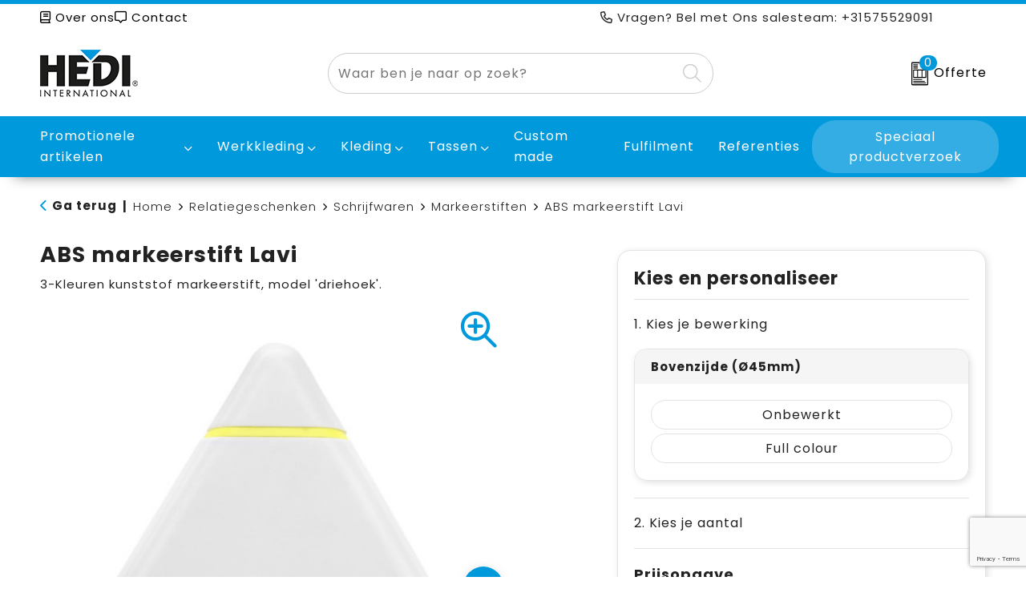

--- FILE ---
content_type: text/html; charset=UTF-8
request_url: https://www.hedi.nl/abs-markeerstift-lavi-markeerstiften-schrijfwaren-relatiegeschenken
body_size: 21858
content:
<!DOCTYPE HTML>
<html lang="nl">
<head>
    <meta http-equiv="X-UA-Compatible" content="IE=Edge"/>
    <script type="text/javascript" nonce="rJ+AMsTPitvnSXGTg5dBMl+jJwM=">
        var baseUrl = '';
        var permalink = 'abs-markeerstift-lavi-markeerstiften-schrijfwaren-relatiegeschenken';
    </script>
    <meta http-equiv="Content-Type" content="text/html;charset=UTF-8" />
<meta name="robots" content="index, follow" />
<meta name="description" content="3-Kleuren kunststof markeerstift, model &#039;driehoek&#039;." />
<meta property="og:type" content="product" />
<meta property="og:title" content="ABS markeerstift Lavi" />
<meta property="og:description" content="3-Kleuren kunststof markeerstift, model &#039;driehoek&#039;." />
<meta property="og:image" content="https://fef5c1f60bff157bfd51-1d2043887f30fc26a838f63fac86383c.ssl.cf1.rackcdn.com/3399c2909ca77736bb9812fcb52a3938dcb5433a_600_600_fill.jpg" />
<meta property="og:url" content="https://www.hedi.nl/abs-markeerstift-lavi-markeerstiften-schrijfwaren-relatiegeschenken" />
<meta name="viewport" content="width=device-width, initial-scale=1" />
<meta name="google-site-verification" content="Pt9JMpyS95qfO2OoMfTB0TJ4yO6u9bqATPOQoQ_nr9k" />
<link rel="shortcut icon" type="image/x-icon" href="https://e7e1973851aeed65a2d1-94b386a096577ebc4799de83431fde82.ssl.cf1.rackcdn.com/faviconFile-1506341339.ico" />
<link rel="canonical" href="https://www.hedi.nl/abs-markeerstift-lavi-markeerstiften-schrijfwaren-relatiegeschenken" />
<link rel="stylesheet" type="text/css" href="/assets/15ae7fc8/css/style.css" />
<link rel="stylesheet" type="text/css" href="/uploads/css/installation.css" />
<link rel="stylesheet" type="text/css" href="/assets/4b9418a4/pager.css" />
<style type="text/css" media="screen">

        #configuration-placeholder-widget-693 a {
            
            color: #ffffff;
            
        }
        
</style>
<style type="text/css">

</style>
<style type="text/css">

</style>
<script type="text/javascript" src="https://www.google.com/recaptcha/api.js?render=6Ldp3PcpAAAAALbWAcbQuT50qVbDFykKMj6ZgcEJ" async="async" nonce="rJ+AMsTPitvnSXGTg5dBMl+jJwM="></script>
<script type="text/javascript" nonce="rJ+AMsTPitvnSXGTg5dBMl+jJwM=">
// https://github.com/filamentgroup/loadCSS
    !function(e){"use strict"
    var n=function(n,t,o){function i(e){return f.body?e():void setTimeout(function(){i(e)})}var d,r,a,l,f=e.document,s=f.createElement("link"),u=o||"all"
    return t?d=t:(r=(f.body||f.getElementsByTagName("head")[0]).childNodes,d=r[r.length-1]),a=f.styleSheets,s.rel="stylesheet",s.href=n,s.media="only x",i(function(){d.parentNode.insertBefore(s,t?d:d.nextSibling)}),l=function(e){for(var n=s.href,t=a.length;t--;)if(a[t].href===n)return e()
    setTimeout(function(){l(e)})},s.addEventListener&&s.addEventListener("load",function(){this.media=u}),s.onloadcssdefined=l,l(function(){s.media!==u&&(s.media=u)}),s}
    "undefined"!=typeof exports?exports.loadCSS=n:e.loadCSS=n}("undefined"!=typeof global?global:this)
loadCSS("/assets/59283338/jquery-ui-1.8.21.custom.css");
loadCSS("/assets/45a91dcd/typeahead.css?v=20161031");
loadCSS("/assets/15ae7fc8/js/vendor/light-gallery/css/lightGallery.css");
(function(i,s,o,g,r,a,m){i['GoogleAnalyticsObject']=r;i[r]=i[r]||function(){
(i[r].q=i[r].q||[]).push(arguments)},i[r].l=1*new Date();a=s.createElement(o),
m=s.getElementsByTagName(o)[0];a.async=1;a.src=g;m.parentNode.insertBefore(a,m)
})(window,document,'script','//www.google-analytics.com/analytics.js','ga');
ga('create', 'UA-193982957-1', 'auto');

ga('send', 'pageview');
ga('require', 'ecommerce', 'ecommerce.js');
window.dataLayer = window.dataLayer || [];
function gtag(){
    dataLayer.push(arguments);
}
gtag('consent', 'default', {"ad_storage":"granted","analytics_storage":"granted","ad_user_data":"granted","ad_personalization":"granted","functionality_storage":"granted","personalization_storage":"granted","security_storage":"granted"});

(function(w,d,s,l,i){w[l]=w[l]||[];w[l].push({'gtm.start':
new Date().getTime(),event:'gtm.js'});var f=d.getElementsByTagName(s)[0],
j=d.createElement(s),dl=l!='dataLayer'?'&l='+l:'';j.async=true;j.src=
'https://www.googletagmanager.com/gtm.js?id='+i+dl;f.parentNode.insertBefore(j,f);
})(window,document,'script','dataLayer','GTM-T6FMNF9');

document.addEventListener('cookiesEnabled', function() {
    gtag('consent', 'update', {
        'ad_storage': 'granted',
        'analytics_storage': 'granted',
        'ad_user_data': 'granted',
        'ad_personalization': 'granted',
        'functionality_storage': 'granted',
        'personalization_storage': 'granted',
        'security_storage': 'granted'
    });
});
</script>
<title>ABS markeerstift Lavi | Hedi International B.V.</title>
    <script src="https://kit.fontawesome.com/200caf8539.js" crossorigin="anonymous"></script>

<!-- Font -->
<link rel="preconnect" href="https://fonts.googleapis.com">
<link rel="preconnect" href="https://fonts.gstatic.com" crossorigin>
<link href="https://fonts.googleapis.com/css2?family=Poppins:ital,wght@0,300;0,400;0,700;0,900;1,300;1,400;1,700;1,900&display=swap" rel="stylesheet">

<script>(function(w,d,s,l,i){w[l]=w[l]||[];w[l].push({'gtm.start':
new Date().getTime(),event:'gtm.js'});var f=d.getElementsByTagName(s)[0],
j=d.createElement(s),dl=l!='dataLayer'?'&l='+l:'';j.async=true;j.src=
'https://www.googletagmanager.com/gtm.js?id='+i+dl;f.parentNode.insertBefore(j,f);
})(window,document,'script','dataLayer','GTM-T6FMNF9');</script></head>
<body lang="nl"><!-- Google Tag Manager (noscript) -->
<noscript><iframe src="https://www.googletagmanager.com/ns.html?id=GTM-T6FMNF9"
height="0" width="0" style="display:none;visibility:hidden"></iframe></noscript>
<!-- End Google Tag Manager (noscript) -->

<div id="container" class="logged-out productSet productSet-420348 category-257412 rootCategory-225092">
    <header>
    <div id="placeholder-header-top-wrapper">
        <div class="row collapse">
            <div id="placeholder-header-top"><div id="configuration-placeholder-widget-687" data-loadbyajax="0" data-reloadbyajax="0" data-widgetid="19" class="widget widget-19 widget-duplicaat no-padding no-padding twelveColumnWidth" style=""><div id="configuration-placeholder-widget-811" data-loadbyajax="0" data-reloadbyajax="0" data-widgetid="7" class="widget widget-7 widget-menu top-menu sevenColumnWidth tabletTwelveColumnWidth mobileTwelveColumnWidth horizontal-margin show-for-large-up" style=""><ul class="custom no-images" id="yw3">
<li class="custom-item item-0 staticPage resource-512580" data-cachedresource="menu-512580" data-menutype="staticPage"><a target="_self" href="https://www.hedi.nl/over-ons"><i class="fa-regular fa-book"></i> Over ons</a></li>
<li class="custom-item item-1 staticPage resource-512581" data-cachedresource="menu-512581" data-menutype="staticPage"><a target="_self" href="https://www.hedi.nl/contact"><i class="fa-regular fa-message-middle"></i> Contact</a></li>
</ul></div><!-- Time: 0.0004429817199707 --><div id="configuration-placeholder-widget-937" data-loadbyajax="0" data-reloadbyajax="0" data-widgetid="1003" class="widget widget-1003 widget-html header-questions fiveColumnWidth mobileTwelveColumnWidth horizontal-margin show-for-large-up" style=""><i class="fa-regular fa-phone"></i> Vragen? Bel met Ons salesteam: +31575529091</div><!-- Time: 0.0033409595489502 --><div class="clear"></div></div><!-- Time: 0.0042459964752197 --><div class="clear"></div></div>        </div>
    </div>

    <div id="placeholder-header-wrapper">
        <div class="row collapse">
            <div id="placeholder-header"><div id="configuration-placeholder-widget-688" data-loadbyajax="0" data-reloadbyajax="0" data-widgetid="19" class="widget widget-19 widget-duplicaat no-padding no-padding twelveColumnWidth" style=""><div id="configuration-placeholder-widget-644" data-loadbyajax="0" data-reloadbyajax="0" data-widgetid="12" class="widget widget-12 widget-afbeelding logo my-lg-3 mt-md-3 mt-sm-3 threeColumnWidth tabletSixColumnWidth mobileTwelveColumnWidth horizontal-margin show-for-large-up" style=""><a href="/"><img style="" class="default-image" data-defaultimage="/uploads/editor/1718200131_hedi-logo-resized-.jpg" src="/uploads/editor/1718200131_hedi-logo-resized-.jpg" alt="Logo" /></a></div><!-- Time: 0.00024986267089844 --><div id="configuration-placeholder-widget-806" data-loadbyajax="0" data-reloadbyajax="0" data-widgetid="9" class="widget widget-9 widget-filter searchbar my-lg-3 my-md-3 my-sm-3 fiveColumnWidth tabletTwelveColumnWidth mobileTwelveColumnWidth horizontal-margin" style=""><form id="filter-form-static-176877112451041" onsubmit="return false;" action="https://www.hedi.nl/site/searchCategory" method="GET"><script type="text/javascript" nonce="rJ+AMsTPitvnSXGTg5dBMl+jJwM=">
    var categoriesLanguage = 'nl';
    var categoriesUrl = '/categories.json';
</script>
<input autocomplete="off" placeholder="Waar ben je naar op zoek?" type="text"
       value="" name="FilterForm[name]" id="typeahead"/>
<a href="javascript:void(0);" class="search-submit-link" onclick="$(this).closest('form').find('input[type=text]').trigger('submit');">
    <span style="display:none;"><i class="fa-light fa-magnifying-glass"></i></span>
</a></form></div><!-- Time: 0.0031890869140625 --><div id="configuration-placeholder-widget-956" data-loadbyajax="0" data-reloadbyajax="0" data-widgetid="8" class="widget widget-8 widget-winkelwagen offer my-lg-3 my-md-2 my-sm-2 horizontal-margin" style=""><div class="cartDialog" id="shopping-cart-dialog-956">
<p class="row">Het product is aan de winkelmand toegevoegd</p></div><div class="shoppingCart item-0">
    <a href="/offerRequest" class="avoid">
        <div class="cart-icon">
            <img src="https://f6a1e7968e74dbe7db58-1ce3ae72ccbd299bcbc79de658e419e8.ssl.cf1.rackcdn.com/webshop_designs/cart/offer-new.svg" Title="Offertemand" alt="Offer icon" class="offer-svg" fetchpriority="high" />
            <span class="item-count">0</span>
        </div>
        <span>Offerte</span>
    </a>
    <div class="shopping-cart-detail">
        <div class="shopping-cart" id="shopping-cart-956-1768771124">
<div class="">
<span class="empty">De offertemand is leeg!</span></div><div class="keys" style="display:none" title="/abs-markeerstift-lavi-markeerstiften-schrijfwaren-relatiegeschenken"></div>
</div>
<div class="cartfooter">
    <a class="button" href="/offerRequest">Naar offertemand</a>
</div>

    </div>
</div></div><!-- Time: 0.0026969909667969 --><div id="configuration-placeholder-widget-812" data-loadbyajax="0" data-reloadbyajax="0" data-widgetid="7" class="widget widget-7 widget-menu no-padding no-padding hide-for-large-up" style=""><div class="mobile-menu">

    <nav class="nav-bar">
        <section class="menu-toggle">
            <a><i class="fa-light fa-bars open"></i></a>
            <a><i class="fa-light fa-xmark close"></i></a>
        </section>

        <section class="logo">
            <img class="default-image" src="https://c64e3711e325331d78e4-fc81a618ce47e41b481141a55278da9f.ssl.cf1.rackcdn.com/1718202685_hedi-logo-mobile.png" alt="Logo">
        </section>

        <section class="small-menu">
            <a href='tel:+31575529091'><i class="fa-light fa-phone"></i></a>
            <a href='mailto:info@hedi.nl'><i class="fa-light fa-envelope"></i></a>
        </section>
    </nav>

    <aside class="nav-bar-menu">
        <ul class="custom no-images" id="yw4">
<li data-permalink="relatiegeschenken" data-isoutlet="" data-cachedresource="menu-512585" class="custom-item item-0 category resource-512585 children" title="Relatiegeschenken" data-menutype="category"><a href="https://www.hedi.nl/relatiegeschenken">Promotionele artikelen</a>
<ul>
<li data-permalink="alles-voor-de-makelaar-relatiegeschenken" data-isoutlet="" data-cachedresource="category-548598" class="item-0 resource-548598 category-item" title="Alles voor de makelaar"><a href="https://www.hedi.nl/alles-voor-de-makelaar-relatiegeschenken">Alles voor de makelaar</a></li>
<li data-permalink="aanstekers-relatiegeschenken" data-isoutlet="" data-cachedresource="category-269318" class="item-1 resource-269318 category-item" title="Aanstekers"><a href="https://www.hedi.nl/aanstekers-relatiegeschenken">Aanstekers</a></li>
<li data-permalink="anti-stress-relatiegeschenken" data-isoutlet="" data-cachedresource="category-254488" class="item-2 resource-254488 category-item" title="Anti-stress"><a href="https://www.hedi.nl/anti-stress-relatiegeschenken">Anti-stress</a></li>
<li data-permalink="bidons-en-sportflessen-relatiegeschenken" data-isoutlet="" data-cachedresource="category-257165" class="item-3 resource-257165 category-item" title="Bidons en Sportflessen"><a href="https://www.hedi.nl/bidons-en-sportflessen-relatiegeschenken">Bidons en Sportflessen</a></li>
<li data-permalink="elektronica-gadgets-en-usb-relatiegeschenken" data-isoutlet="" data-cachedresource="category-237921" class="item-4 resource-237921 category-item" title="Elektronica, Gadgets en USB"><a href="https://www.hedi.nl/elektronica-gadgets-en-usb-relatiegeschenken">Elektronica, Gadgets en USB</a></li>
<li data-permalink="drinkwaren-relatiegeschenken" data-isoutlet="" data-cachedresource="category-498380" class="item-5 resource-498380 category-item" title="Drinkwaren"><a href="https://www.hedi.nl/drinkwaren-relatiegeschenken">Drinkwaren</a></li>
<li data-permalink="dekens-fleecedekens-en-kussens-relatiegeschenken" data-isoutlet="" data-cachedresource="category-249626" class="item-6 resource-249626 category-item" title="Dekens, Fleecedekens en Kussens"><a href="https://www.hedi.nl/dekens-fleecedekens-en-kussens-relatiegeschenken">Dekens, Fleecedekens en Kussens</a></li>
<li data-permalink="feestartikelen-relatiegeschenken" data-isoutlet="" data-cachedresource="category-259826" class="item-7 resource-259826 category-item" title="Feestartikelen"><a href="https://www.hedi.nl/feestartikelen-relatiegeschenken">Feestartikelen</a></li>
<li data-permalink="golf-relatiegeschenken" data-isoutlet="" data-cachedresource="category-538964" class="item-8 resource-538964 category-item" title="Golf"><a href="https://www.hedi.nl/golf-relatiegeschenken">Golf</a></li>
<li data-permalink="huis-tuin-en-keuken-relatiegeschenken" data-isoutlet="" data-cachedresource="category-242345" class="item-9 resource-242345 category-item" title="Huis, Tuin en Keuken"><a href="https://www.hedi.nl/huis-tuin-en-keuken-relatiegeschenken">Huis, Tuin en Keuken</a></li>
<li data-permalink="kantoor-en-zakelijk-relatiegeschenken" data-isoutlet="" data-cachedresource="category-233950" class="item-10 resource-233950 category-item" title="Kantoor en Zakelijk"><a href="https://www.hedi.nl/kantoor-en-zakelijk-relatiegeschenken">Kantoor en Zakelijk</a></li>
<li data-permalink="kinderen-peuters-en-babys-relatiegeschenken" data-isoutlet="" data-cachedresource="category-241527" class="item-11 resource-241527 category-item" title="Kinderen, Peuters en Baby&#039;s"><a href="https://www.hedi.nl/kinderen-peuters-en-babys-relatiegeschenken">Kinderen, Peuters en Baby's</a></li>
<li data-permalink="klokken-horloges-en-weerstations-relatiegeschenken" data-isoutlet="" data-cachedresource="category-254424" class="item-12 resource-254424 category-item" title="Klokken, horloges en weerstations"><a href="https://www.hedi.nl/klokken-horloges-en-weerstations-relatiegeschenken">Klokken, horloges en weerstations</a></li>
<li data-permalink="lampen-en-gereedschap-relatiegeschenken" data-isoutlet="" data-cachedresource="category-254309" class="item-13 resource-254309 category-item" title="Lampen en Gereedschap"><a href="https://www.hedi.nl/lampen-en-gereedschap-relatiegeschenken">Lampen en Gereedschap</a></li>
<li data-permalink="levensmiddelen-relatiegeschenken" data-isoutlet="" data-cachedresource="category-225115" class="item-14 resource-225115 category-item" title="Levensmiddelen"><a href="https://www.hedi.nl/levensmiddelen-relatiegeschenken">Levensmiddelen</a></li>
<li data-permalink="paraplus-relatiegeschenken" data-isoutlet="" data-cachedresource="category-242403" class="item-15 resource-242403 category-item" title="Paraplu&#039;s"><a href="https://www.hedi.nl/paraplus-relatiegeschenken">Paraplu's</a></li>
<li data-permalink="persoonlijke-verzorging-relatiegeschenken" data-isoutlet="" data-cachedresource="category-241143" class="item-16 resource-241143 category-item" title="Persoonlijke verzorging"><a href="https://www.hedi.nl/persoonlijke-verzorging-relatiegeschenken">Persoonlijke verzorging</a></li>
<li data-permalink="reisbenodigdheden-relatiegeschenken" data-isoutlet="" data-cachedresource="category-237934" class="item-17 resource-237934 category-item" title="Reisbenodigdheden"><a href="https://www.hedi.nl/reisbenodigdheden-relatiegeschenken">Reisbenodigdheden</a></li>
<li data-permalink="schrijfwaren-relatiegeschenken" data-isoutlet="" data-cachedresource="category-241630" class="item-18 resource-241630 category-item" title="Schrijfwaren"><a href="https://www.hedi.nl/schrijfwaren-relatiegeschenken">Schrijfwaren</a></li>
<li data-permalink="sleutelhangers-en-lanyards-relatiegeschenken" data-isoutlet="" data-cachedresource="category-255791" class="item-19 resource-255791 category-item" title="Sleutelhangers en Lanyards"><a href="https://www.hedi.nl/sleutelhangers-en-lanyards-relatiegeschenken">Sleutelhangers en Lanyards</a></li>
<li data-permalink="snoepgoed-relatiegeschenken" data-isoutlet="" data-cachedresource="category-225093" class="item-20 resource-225093 category-item" title="Snoepgoed"><a href="https://www.hedi.nl/snoepgoed-relatiegeschenken">Snoepgoed</a></li>
<li data-permalink="spellen-voor-binnen-en-buiten-relatiegeschenken" data-isoutlet="" data-cachedresource="category-246510" class="item-21 resource-246510 category-item" title="Spellen voor binnen en buiten"><a href="https://www.hedi.nl/spellen-voor-binnen-en-buiten-relatiegeschenken">Spellen voor binnen en buiten</a></li>
<li data-permalink="sport-relatiegeschenken" data-isoutlet="" data-cachedresource="category-258085" class="item-22 resource-258085 category-item" title="Sport"><a href="https://www.hedi.nl/sport-relatiegeschenken">Sport</a></li>
<li data-permalink="veiligheid-auto-en-fiets-relatiegeschenken" data-isoutlet="" data-cachedresource="category-246045" class="item-23 resource-246045 category-item" title="Veiligheid, Auto en Fiets"><a href="https://www.hedi.nl/veiligheid-auto-en-fiets-relatiegeschenken">Veiligheid, Auto en Fiets</a></li>
<li data-permalink="vrije-tijd-en-strand-relatiegeschenken" data-isoutlet="" data-cachedresource="category-254155" class="item-24 resource-254155 category-item" title="Vrije tijd en Strand"><a href="https://www.hedi.nl/vrije-tijd-en-strand-relatiegeschenken">Vrije tijd en Strand</a></li>
<li data-permalink="waterflesjes-relatiegeschenken" data-isoutlet="" data-cachedresource="category-241200" class="item-25 resource-241200 category-item" title="Waterflesjes"><a href="https://www.hedi.nl/waterflesjes-relatiegeschenken">Waterflesjes</a></li>
<li data-permalink="winterse-inspiratie-relatiegeschenken" data-isoutlet="" data-cachedresource="category-533991" class="item-26 resource-533991 category-item" title="Winterse inspiratie"><a href="https://www.hedi.nl/winterse-inspiratie-relatiegeschenken">Winterse inspiratie</a></li>
</ul>
</li>
<li data-permalink="werkkleding" data-isoutlet="" data-cachedresource="menu-512586" class="custom-item item-1 category resource-512586 children" title="Werkkleding" data-menutype="category"><a href="https://www.hedi.nl/werkkleding">Werkkleding</a>
<ul>
<li data-permalink="hoteltextiel-werkkleding" data-isoutlet="" data-cachedresource="category-489178" class="item-0 resource-489178 category-item" title="Hoteltextiel"><a href="https://www.hedi.nl/hoteltextiel-werkkleding">Hoteltextiel</a></li>
<li data-permalink="been-en-voetbescherming-werkkleding" data-isoutlet="" data-cachedresource="category-237173" class="item-1 resource-237173 category-item" title="Been- en voetbescherming"><a href="https://www.hedi.nl/been-en-voetbescherming-werkkleding">Been- en voetbescherming</a></li>
<li data-permalink="bodywarmers-werkkleding" data-isoutlet="" data-cachedresource="category-234343" class="item-2 resource-234343 category-item" title="Bodywarmers"><a href="https://www.hedi.nl/bodywarmers-werkkleding">Bodywarmers</a></li>
<li data-permalink="broeken-en-rokken-werkkleding" data-isoutlet="" data-cachedresource="category-232856" class="item-3 resource-232856 category-item" title="Broeken en Rokken"><a href="https://www.hedi.nl/broeken-en-rokken-werkkleding">Broeken en Rokken</a></li>
<li data-permalink="caps-hoeden-en-mutsen-werkkleding" data-isoutlet="" data-cachedresource="category-236392" class="item-4 resource-236392 category-item" title="Caps, Hoeden en Mutsen"><a href="https://www.hedi.nl/caps-hoeden-en-mutsen-werkkleding">Caps, Hoeden en Mutsen</a></li>
<li data-permalink="ehbo-werkkleding" data-isoutlet="" data-cachedresource="category-257099" class="item-5 resource-257099 category-item" title="E.H.B.O."><a href="https://www.hedi.nl/ehbo-werkkleding">E.H.B.O.</a></li>
<li data-permalink="gereedschap-werkkleding" data-isoutlet="" data-cachedresource="category-283835" class="item-6 resource-283835 category-item" title="Gereedschap"><a href="https://www.hedi.nl/gereedschap-werkkleding">Gereedschap</a></li>
<li data-permalink="handschoenen-en-sjaals-werkkleding" data-isoutlet="" data-cachedresource="category-237134" class="item-7 resource-237134 category-item" title="Handschoenen en Sjaals"><a href="https://www.hedi.nl/handschoenen-en-sjaals-werkkleding">Handschoenen en Sjaals</a></li>
<li data-permalink="jassen-werkkleding" data-isoutlet="" data-cachedresource="category-231866" class="item-8 resource-231866 category-item" title="Jassen"><a href="https://www.hedi.nl/jassen-werkkleding">Jassen</a></li>
<li data-permalink="kleding-accessoires-werkkleding" data-isoutlet="" data-cachedresource="category-236836" class="item-9 resource-236836 category-item" title="Kleding accessoires"><a href="https://www.hedi.nl/kleding-accessoires-werkkleding">Kleding accessoires</a></li>
<li data-permalink="ondergoed-en-sokken-werkkleding" data-isoutlet="" data-cachedresource="category-236482" class="item-10 resource-236482 category-item" title="Ondergoed en Sokken"><a href="https://www.hedi.nl/ondergoed-en-sokken-werkkleding">Ondergoed en Sokken</a></li>
<li data-permalink="overalls-werkkleding" data-isoutlet="" data-cachedresource="category-234796" class="item-11 resource-234796 category-item" title="Overalls"><a href="https://www.hedi.nl/overalls-werkkleding">Overalls</a></li>
<li data-permalink="overhemden-werkkleding" data-isoutlet="" data-cachedresource="category-234087" class="item-12 resource-234087 category-item" title="Overhemden"><a href="https://www.hedi.nl/overhemden-werkkleding">Overhemden</a></li>
<li data-permalink="polos-werkkleding" data-isoutlet="" data-cachedresource="category-233996" class="item-13 resource-233996 category-item" title="Polo&#039;s"><a href="https://www.hedi.nl/polos-werkkleding">Polo's</a></li>
<li data-permalink="reflecterende-polos-werkkleding" data-isoutlet="" data-cachedresource="category-240448" class="item-14 resource-240448 category-item" title="Reflecterende polo&#039;s"><a href="https://www.hedi.nl/reflecterende-polos-werkkleding">Reflecterende polo's</a></li>
<li data-permalink="regenkleding-werkkleding" data-isoutlet="" data-cachedresource="category-245946" class="item-15 resource-245946 category-item" title="Regenkleding"><a href="https://www.hedi.nl/regenkleding-werkkleding">Regenkleding</a></li>
<li data-permalink="schorten-en-sloven-werkkleding" data-isoutlet="" data-cachedresource="category-236264" class="item-16 resource-236264 category-item" title="Schorten en Sloven"><a href="https://www.hedi.nl/schorten-en-sloven-werkkleding">Schorten en Sloven</a></li>
<li data-permalink="sweaters-werkkleding" data-isoutlet="" data-cachedresource="category-234002" class="item-17 resource-234002 category-item" title="Sweaters"><a href="https://www.hedi.nl/sweaters-werkkleding">Sweaters</a></li>
<li data-permalink="t-shirts-werkkleding" data-isoutlet="" data-cachedresource="category-236423" class="item-18 resource-236423 category-item" title="T-Shirts"><a href="https://www.hedi.nl/t-shirts-werkkleding">T-Shirts</a></li>
<li data-permalink="veiligheidsvesten-en-veiligheidshesjes-werkkleding" data-isoutlet="" data-cachedresource="category-236120" class="item-19 resource-236120 category-item" title="Veiligheidsvesten en Veiligheidshesjes"><a href="https://www.hedi.nl/veiligheidsvesten-en-veiligheidshesjes-werkkleding">Veiligheidsvesten en Veiligheidshesjes</a></li>
<li data-permalink="vesten-werkkleding" data-isoutlet="" data-cachedresource="category-235630" class="item-20 resource-235630 category-item" title="Vesten"><a href="https://www.hedi.nl/vesten-werkkleding">Vesten</a></li>
<li data-permalink="hygiene-en-persoonlijke-verzorging-werkkleding" data-isoutlet="" data-cachedresource="category-299093" class="item-21 resource-299093 category-item" title="Hygiëne en Persoonlijke verzorging"><a href="https://www.hedi.nl/hygiene-en-persoonlijke-verzorging-werkkleding">Hygiëne en Persoonlijke verzorging</a></li>
<li data-permalink="reflecterende-vesten-werkkleding" data-isoutlet="" data-cachedresource="category-302685" class="item-22 resource-302685 category-item" title="Reflecterende vesten"><a href="https://www.hedi.nl/reflecterende-vesten-werkkleding">Reflecterende vesten</a></li>
<li data-permalink="schoenen-werkkleding" data-isoutlet="" data-cachedresource="category-527124" class="item-23 resource-527124 category-item" title="Schoenen"><a href="https://www.hedi.nl/schoenen-werkkleding">Schoenen</a></li>
</ul>
</li>
<li data-permalink="textiel" data-isoutlet="" data-cachedresource="menu-512587" class="custom-item item-2 category resource-512587 children" title="Textiel" data-menutype="category"><a href="https://www.hedi.nl/textiel">Kleding</a>
<ul>
<li data-permalink="badtextiel-textiel" data-isoutlet="" data-cachedresource="category-241536" class="item-0 resource-241536 category-item" title="Badtextiel"><a href="https://www.hedi.nl/badtextiel-textiel">Badtextiel</a></li>
<li data-permalink="blazers-textiel" data-isoutlet="" data-cachedresource="category-247314" class="item-1 resource-247314 category-item" title="Blazers"><a href="https://www.hedi.nl/blazers-textiel">Blazers</a></li>
<li data-permalink="bodywarmers-textiel" data-isoutlet="" data-cachedresource="category-231054" class="item-2 resource-231054 category-item" title="Bodywarmers"><a href="https://www.hedi.nl/bodywarmers-textiel">Bodywarmers</a></li>
<li data-permalink="broeken-en-rokken-textiel" data-isoutlet="" data-cachedresource="category-226126" class="item-3 resource-226126 category-item" title="Broeken en Rokken"><a href="https://www.hedi.nl/broeken-en-rokken-textiel">Broeken en Rokken</a></li>
<li data-permalink="caps-hoeden-en-mutsen-textiel" data-isoutlet="" data-cachedresource="category-226434" class="item-4 resource-226434 category-item" title="Caps, Hoeden en Mutsen"><a href="https://www.hedi.nl/caps-hoeden-en-mutsen-textiel">Caps, Hoeden en Mutsen</a></li>
<li data-permalink="gilets-textiel" data-isoutlet="" data-cachedresource="category-249593" class="item-5 resource-249593 category-item" title="Gilets"><a href="https://www.hedi.nl/gilets-textiel">Gilets</a></li>
<li data-permalink="handschoenen-en-sjaals-textiel" data-isoutlet="" data-cachedresource="category-226550" class="item-6 resource-226550 category-item" title="Handschoenen en Sjaals"><a href="https://www.hedi.nl/handschoenen-en-sjaals-textiel">Handschoenen en Sjaals</a></li>
<li data-permalink="jassen-textiel" data-isoutlet="" data-cachedresource="category-225790" class="item-7 resource-225790 category-item" title="Jassen"><a href="https://www.hedi.nl/jassen-textiel">Jassen</a></li>
<li data-permalink="kleding-accessoires-textiel" data-isoutlet="" data-cachedresource="category-232806" class="item-8 resource-232806 category-item" title="Kleding accessoires"><a href="https://www.hedi.nl/kleding-accessoires-textiel">Kleding accessoires</a></li>
<li data-permalink="ondergoed-sokken-en-nachtkleding-textiel" data-isoutlet="" data-cachedresource="category-239655" class="item-9 resource-239655 category-item" title="Ondergoed, Sokken en Nachtkleding"><a href="https://www.hedi.nl/ondergoed-sokken-en-nachtkleding-textiel">Ondergoed, Sokken en Nachtkleding</a></li>
<li data-permalink="overhemden-textiel" data-isoutlet="" data-cachedresource="category-226557" class="item-10 resource-226557 category-item" title="Overhemden"><a href="https://www.hedi.nl/overhemden-textiel">Overhemden</a></li>
<li data-permalink="peuters-en-babys-textiel" data-isoutlet="" data-cachedresource="category-241531" class="item-11 resource-241531 category-item" title="Peuters en Baby&#039;s"><a href="https://www.hedi.nl/peuters-en-babys-textiel">Peuters en Baby's</a></li>
<li data-permalink="polos-textiel" data-isoutlet="" data-cachedresource="category-226705" class="item-12 resource-226705 category-item" title="Polo&#039;s"><a href="https://www.hedi.nl/polos-textiel">Polo's</a></li>
<li data-permalink="regenkleding-textiel" data-isoutlet="" data-cachedresource="category-237951" class="item-13 resource-237951 category-item" title="Regenkleding"><a href="https://www.hedi.nl/regenkleding-textiel">Regenkleding</a></li>
<li data-permalink="sweaters-textiel" data-isoutlet="" data-cachedresource="category-226169" class="item-14 resource-226169 category-item" title="Sweaters"><a href="https://www.hedi.nl/sweaters-textiel">Sweaters</a></li>
<li data-permalink="t-shirts-textiel" data-isoutlet="" data-cachedresource="category-226886" class="item-15 resource-226886 category-item" title="T-Shirts"><a href="https://www.hedi.nl/t-shirts-textiel">T-Shirts</a></li>
<li data-permalink="vesten-textiel" data-isoutlet="" data-cachedresource="category-231256" class="item-16 resource-231256 category-item" title="Vesten"><a href="https://www.hedi.nl/vesten-textiel">Vesten</a></li>
<li data-permalink="schoenen-textiel" data-isoutlet="" data-cachedresource="category-311026" class="item-17 resource-311026 category-item" title="Schoenen"><a href="https://www.hedi.nl/schoenen-textiel">Schoenen</a></li>
</ul>
</li>
<li data-permalink="tassen" data-isoutlet="" data-cachedresource="menu-512588" class="custom-item item-3 category resource-512588 children" title="Tassen" data-menutype="category"><a href="https://www.hedi.nl/tassen">Tassen</a>
<ul>
<li data-permalink="opbergtassen-tassen" data-isoutlet="" data-cachedresource="category-323207" class="item-0 resource-323207 category-item" title="Opbergtassen"><a href="https://www.hedi.nl/opbergtassen-tassen">Opbergtassen</a></li>
<li data-permalink="crossbody-tassen-tassen" data-isoutlet="" data-cachedresource="category-451849" class="item-1 resource-451849 category-item" title="Crossbody tassen"><a href="https://www.hedi.nl/crossbody-tassen-tassen">Crossbody tassen</a></li>
<li data-permalink="lunchtassen-tassen" data-isoutlet="" data-cachedresource="category-415606" class="item-2 resource-415606 category-item" title="Lunchtassen"><a href="https://www.hedi.nl/lunchtassen-tassen">Lunchtassen</a></li>
<li data-permalink="accessoires-voor-tassen-tassen" data-isoutlet="" data-cachedresource="category-254243" class="item-3 resource-254243 category-item" title="Accessoires voor tassen"><a href="https://www.hedi.nl/accessoires-voor-tassen-tassen">Accessoires voor tassen</a></li>
<li data-permalink="autotassen-tassen" data-isoutlet="" data-cachedresource="category-261588" class="item-4 resource-261588 category-item" title="Autotassen"><a href="https://www.hedi.nl/autotassen-tassen">Autotassen</a></li>
<li data-permalink="boodschappentassen-tassen" data-isoutlet="" data-cachedresource="category-244410" class="item-5 resource-244410 category-item" title="Boodschappentassen"><a href="https://www.hedi.nl/boodschappentassen-tassen">Boodschappentassen</a></li>
<li data-permalink="collegetassen-tassen" data-isoutlet="" data-cachedresource="category-258523" class="item-6 resource-258523 category-item" title="Collegetassen"><a href="https://www.hedi.nl/collegetassen-tassen">Collegetassen</a></li>
<li data-permalink="documententassen-tassen" data-isoutlet="" data-cachedresource="category-237916" class="item-7 resource-237916 category-item" title="Documententassen"><a href="https://www.hedi.nl/documententassen-tassen">Documententassen</a></li>
<li data-permalink="duffeltassen-tassen" data-isoutlet="" data-cachedresource="category-254057" class="item-8 resource-254057 category-item" title="Duffeltassen"><a href="https://www.hedi.nl/duffeltassen-tassen">Duffeltassen</a></li>
<li data-permalink="fietstassen-tassen" data-isoutlet="" data-cachedresource="category-261876" class="item-9 resource-261876 category-item" title="Fietstassen"><a href="https://www.hedi.nl/fietstassen-tassen">Fietstassen</a></li>
<li data-permalink="heuptassen-tassen" data-isoutlet="" data-cachedresource="category-255326" class="item-10 resource-255326 category-item" title="Heuptassen"><a href="https://www.hedi.nl/heuptassen-tassen">Heuptassen</a></li>
<li data-permalink="jute-tassen-tassen" data-isoutlet="" data-cachedresource="category-244571" class="item-11 resource-244571 category-item" title="Jute tassen"><a href="https://www.hedi.nl/jute-tassen-tassen">Jute tassen</a></li>
<li data-permalink="katoenen-draagtassen-tassen" data-isoutlet="" data-cachedresource="category-254510" class="item-12 resource-254510 category-item" title="Katoenen draagtassen"><a href="https://www.hedi.nl/katoenen-draagtassen-tassen">Katoenen draagtassen</a></li>
<li data-permalink="kledingtassen-tassen" data-isoutlet="" data-cachedresource="category-261036" class="item-13 resource-261036 category-item" title="Kledingtassen"><a href="https://www.hedi.nl/kledingtassen-tassen">Kledingtassen</a></li>
<li data-permalink="koeltassen-en-koelboxen-tassen" data-isoutlet="" data-cachedresource="category-233744" class="item-14 resource-233744 category-item" title="Koeltassen en Koelboxen"><a href="https://www.hedi.nl/koeltassen-en-koelboxen-tassen">Koeltassen en Koelboxen</a></li>
<li data-permalink="koffers-en-trolleys-tassen" data-isoutlet="" data-cachedresource="category-228270" class="item-15 resource-228270 category-item" title="Koffers en Trolleys"><a href="https://www.hedi.nl/koffers-en-trolleys-tassen">Koffers en Trolleys</a></li>
<li data-permalink="laptop-hoezen-en-tassen-tassen" data-isoutlet="" data-cachedresource="category-231684" class="item-16 resource-231684 category-item" title="Laptop hoezen en tassen"><a href="https://www.hedi.nl/laptop-hoezen-en-tassen-tassen">Laptop hoezen en tassen</a></li>
<li data-permalink="matrozentassen-tassen" data-isoutlet="" data-cachedresource="category-255759" class="item-17 resource-255759 category-item" title="Matrozentassen"><a href="https://www.hedi.nl/matrozentassen-tassen">Matrozentassen</a></li>
<li data-permalink="opvouwbare-tassen-tassen" data-isoutlet="" data-cachedresource="category-256597" class="item-18 resource-256597 category-item" title="Opvouwbare tassen"><a href="https://www.hedi.nl/opvouwbare-tassen-tassen">Opvouwbare tassen</a></li>
<li data-permalink="papieren-tassen-tassen" data-isoutlet="" data-cachedresource="category-251418" class="item-19 resource-251418 category-item" title="Papieren tassen"><a href="https://www.hedi.nl/papieren-tassen-tassen">Papieren tassen</a></li>
<li data-permalink="reistassen-tassen" data-isoutlet="" data-cachedresource="category-228234" class="item-20 resource-228234 category-item" title="Reistassen"><a href="https://www.hedi.nl/reistassen-tassen">Reistassen</a></li>
<li data-permalink="reistassensets-tassen" data-isoutlet="" data-cachedresource="category-254079" class="item-21 resource-254079 category-item" title="Reistassensets"><a href="https://www.hedi.nl/reistassensets-tassen">Reistassensets</a></li>
<li data-permalink="rugzakken-tassen" data-isoutlet="" data-cachedresource="category-228254" class="item-22 resource-228254 category-item" title="Rugzakken"><a href="https://www.hedi.nl/rugzakken-tassen">Rugzakken</a></li>
<li data-permalink="schoenentassen-tassen" data-isoutlet="" data-cachedresource="category-271876" class="item-23 resource-271876 category-item" title="Schoenentassen"><a href="https://www.hedi.nl/schoenentassen-tassen">Schoenentassen</a></li>
<li data-permalink="schoudertassen-tassen" data-isoutlet="" data-cachedresource="category-228245" class="item-24 resource-228245 category-item" title="Schoudertassen"><a href="https://www.hedi.nl/schoudertassen-tassen">Schoudertassen</a></li>
<li data-permalink="sporttassen-tassen" data-isoutlet="" data-cachedresource="category-228291" class="item-25 resource-228291 category-item" title="Sporttassen"><a href="https://www.hedi.nl/sporttassen-tassen">Sporttassen</a></li>
<li data-permalink="strandtassen-tassen" data-isoutlet="" data-cachedresource="category-248863" class="item-26 resource-248863 category-item" title="Strandtassen"><a href="https://www.hedi.nl/strandtassen-tassen">Strandtassen</a></li>
<li data-permalink="tablettassen-tassen" data-isoutlet="" data-cachedresource="category-266557" class="item-27 resource-266557 category-item" title="Tablettassen"><a href="https://www.hedi.nl/tablettassen-tassen">Tablettassen</a></li>
<li data-permalink="toilettassen-tassen" data-isoutlet="" data-cachedresource="category-228268" class="item-28 resource-228268 category-item" title="Toilettassen"><a href="https://www.hedi.nl/toilettassen-tassen">Toilettassen</a></li>
<li data-permalink="waterbestendige-tassen-tassen" data-isoutlet="" data-cachedresource="category-232913" class="item-29 resource-232913 category-item" title="Waterbestendige tassen"><a href="https://www.hedi.nl/waterbestendige-tassen-tassen">Waterbestendige tassen</a></li>
<li data-permalink="promotietassen-tassen" data-isoutlet="" data-cachedresource="category-567312" class="item-30 resource-567312 category-item" title="Promotietassen"><a href="https://www.hedi.nl/promotietassen-tassen">Promotietassen</a></li>
<li data-permalink="draagtassen-tassen" data-isoutlet="" data-cachedresource="category-414860" class="item-31 resource-414860 category-item" title="Draagtassen"><a href="https://www.hedi.nl/draagtassen-tassen">Draagtassen</a></li>
<li data-permalink="golftassen-tassen" data-isoutlet="" data-cachedresource="category-352474" class="item-32 resource-352474 category-item" title="Golftassen"><a href="https://www.hedi.nl/golftassen-tassen">Golftassen</a></li>
<li data-permalink="goodiebags-tassen" data-isoutlet="" data-cachedresource="category-306988" class="item-33 resource-306988 category-item" title="Goodiebags"><a href="https://www.hedi.nl/goodiebags-tassen">Goodiebags</a></li>
<li data-permalink="aktetassen-tassen" data-isoutlet="" data-cachedresource="category-567405" class="item-34 resource-567405 category-item" title="Aktetassen"><a href="https://www.hedi.nl/aktetassen-tassen">Aktetassen</a></li>
</ul>
</li>
<li class="custom-item item-4 staticPage resource-512660" data-cachedresource="menu-512660" data-menutype="staticPage"><a target="_self" href="https://www.hedi.nl/custom-made">Custom made</a></li>
<li class="custom-item item-5 staticPage resource-512661" data-cachedresource="menu-512661" data-menutype="staticPage"><a target="_self" href="https://www.hedi.nl/fulfilment">Fulfilment</a></li>
<li class="custom-item item-6 staticPage resource-512662" data-cachedresource="menu-512662" data-menutype="staticPage"><a target="_self" href="https://www.hedi.nl/project-referenties">Referenties</a></li>
<li class="custom-item item-7 url resource-512589" data-cachedresource="menu-512589" data-menutype="url"><a target="_self" href="#special-request">Speciaal productverzoek</a></li>
</ul>
    </aside>
</div></div><!-- Time: 0.0013508796691895 --><div class="clear"></div></div><!-- Time: 0.0081031322479248 --><div class="clear"></div></div>        </div>
    </div>

    <div id="placeholder-header-bottom-wrapper">
        <div class="row collapse">
            <div id="placeholder-header-bottom"><div id="configuration-placeholder-widget-732" data-loadbyajax="0" data-reloadbyajax="0" data-widgetid="19" class="widget widget-19 widget-duplicaat no-padding no-padding twelveColumnWidth" style=""><div id="configuration-placeholder-widget-934" data-loadbyajax="0" data-reloadbyajax="0" data-widgetid="7" class="widget widget-7 widget-menu main-menu twelveColumnWidth tabletTwelveColumnWidth horizontal-margin show-for-large-up" style=""><ul class="custom no-images" id="yw5">
<li data-permalink="relatiegeschenken" data-isoutlet="" data-cachedresource="menu-512585" class="custom-item item-0 category resource-512585 children" title="Relatiegeschenken" data-menutype="category"><a href="https://www.hedi.nl/relatiegeschenken">Promotionele artikelen</a>
<ul>
<li data-permalink="alles-voor-de-makelaar-relatiegeschenken" data-isoutlet="" data-cachedresource="category-548598" class="item-0 resource-548598 category-item" title="Alles voor de makelaar"><a href="https://www.hedi.nl/alles-voor-de-makelaar-relatiegeschenken">Alles voor de makelaar</a></li>
<li data-permalink="aanstekers-relatiegeschenken" data-isoutlet="" data-cachedresource="category-269318" class="item-1 resource-269318 category-item" title="Aanstekers"><a href="https://www.hedi.nl/aanstekers-relatiegeschenken">Aanstekers</a></li>
<li data-permalink="anti-stress-relatiegeschenken" data-isoutlet="" data-cachedresource="category-254488" class="item-2 resource-254488 category-item" title="Anti-stress"><a href="https://www.hedi.nl/anti-stress-relatiegeschenken">Anti-stress</a></li>
<li data-permalink="bidons-en-sportflessen-relatiegeschenken" data-isoutlet="" data-cachedresource="category-257165" class="item-3 resource-257165 category-item" title="Bidons en Sportflessen"><a href="https://www.hedi.nl/bidons-en-sportflessen-relatiegeschenken">Bidons en Sportflessen</a></li>
<li data-permalink="elektronica-gadgets-en-usb-relatiegeschenken" data-isoutlet="" data-cachedresource="category-237921" class="item-4 resource-237921 category-item" title="Elektronica, Gadgets en USB"><a href="https://www.hedi.nl/elektronica-gadgets-en-usb-relatiegeschenken">Elektronica, Gadgets en USB</a></li>
<li data-permalink="drinkwaren-relatiegeschenken" data-isoutlet="" data-cachedresource="category-498380" class="item-5 resource-498380 category-item" title="Drinkwaren"><a href="https://www.hedi.nl/drinkwaren-relatiegeschenken">Drinkwaren</a></li>
<li data-permalink="dekens-fleecedekens-en-kussens-relatiegeschenken" data-isoutlet="" data-cachedresource="category-249626" class="item-6 resource-249626 category-item" title="Dekens, Fleecedekens en Kussens"><a href="https://www.hedi.nl/dekens-fleecedekens-en-kussens-relatiegeschenken">Dekens, Fleecedekens en Kussens</a></li>
<li data-permalink="feestartikelen-relatiegeschenken" data-isoutlet="" data-cachedresource="category-259826" class="item-7 resource-259826 category-item" title="Feestartikelen"><a href="https://www.hedi.nl/feestartikelen-relatiegeschenken">Feestartikelen</a></li>
<li data-permalink="golf-relatiegeschenken" data-isoutlet="" data-cachedresource="category-538964" class="item-8 resource-538964 category-item" title="Golf"><a href="https://www.hedi.nl/golf-relatiegeschenken">Golf</a></li>
<li data-permalink="huis-tuin-en-keuken-relatiegeschenken" data-isoutlet="" data-cachedresource="category-242345" class="item-9 resource-242345 category-item" title="Huis, Tuin en Keuken"><a href="https://www.hedi.nl/huis-tuin-en-keuken-relatiegeschenken">Huis, Tuin en Keuken</a></li>
<li data-permalink="kantoor-en-zakelijk-relatiegeschenken" data-isoutlet="" data-cachedresource="category-233950" class="item-10 resource-233950 category-item" title="Kantoor en Zakelijk"><a href="https://www.hedi.nl/kantoor-en-zakelijk-relatiegeschenken">Kantoor en Zakelijk</a></li>
<li data-permalink="kinderen-peuters-en-babys-relatiegeschenken" data-isoutlet="" data-cachedresource="category-241527" class="item-11 resource-241527 category-item" title="Kinderen, Peuters en Baby&#039;s"><a href="https://www.hedi.nl/kinderen-peuters-en-babys-relatiegeschenken">Kinderen, Peuters en Baby's</a></li>
<li data-permalink="klokken-horloges-en-weerstations-relatiegeschenken" data-isoutlet="" data-cachedresource="category-254424" class="item-12 resource-254424 category-item" title="Klokken, horloges en weerstations"><a href="https://www.hedi.nl/klokken-horloges-en-weerstations-relatiegeschenken">Klokken, horloges en weerstations</a></li>
<li data-permalink="lampen-en-gereedschap-relatiegeschenken" data-isoutlet="" data-cachedresource="category-254309" class="item-13 resource-254309 category-item" title="Lampen en Gereedschap"><a href="https://www.hedi.nl/lampen-en-gereedschap-relatiegeschenken">Lampen en Gereedschap</a></li>
<li data-permalink="levensmiddelen-relatiegeschenken" data-isoutlet="" data-cachedresource="category-225115" class="item-14 resource-225115 category-item" title="Levensmiddelen"><a href="https://www.hedi.nl/levensmiddelen-relatiegeschenken">Levensmiddelen</a></li>
<li data-permalink="paraplus-relatiegeschenken" data-isoutlet="" data-cachedresource="category-242403" class="item-15 resource-242403 category-item" title="Paraplu&#039;s"><a href="https://www.hedi.nl/paraplus-relatiegeschenken">Paraplu's</a></li>
<li data-permalink="persoonlijke-verzorging-relatiegeschenken" data-isoutlet="" data-cachedresource="category-241143" class="item-16 resource-241143 category-item" title="Persoonlijke verzorging"><a href="https://www.hedi.nl/persoonlijke-verzorging-relatiegeschenken">Persoonlijke verzorging</a></li>
<li data-permalink="reisbenodigdheden-relatiegeschenken" data-isoutlet="" data-cachedresource="category-237934" class="item-17 resource-237934 category-item" title="Reisbenodigdheden"><a href="https://www.hedi.nl/reisbenodigdheden-relatiegeschenken">Reisbenodigdheden</a></li>
<li data-permalink="schrijfwaren-relatiegeschenken" data-isoutlet="" data-cachedresource="category-241630" class="item-18 resource-241630 category-item" title="Schrijfwaren"><a href="https://www.hedi.nl/schrijfwaren-relatiegeschenken">Schrijfwaren</a></li>
<li data-permalink="sleutelhangers-en-lanyards-relatiegeschenken" data-isoutlet="" data-cachedresource="category-255791" class="item-19 resource-255791 category-item" title="Sleutelhangers en Lanyards"><a href="https://www.hedi.nl/sleutelhangers-en-lanyards-relatiegeschenken">Sleutelhangers en Lanyards</a></li>
<li data-permalink="snoepgoed-relatiegeschenken" data-isoutlet="" data-cachedresource="category-225093" class="item-20 resource-225093 category-item" title="Snoepgoed"><a href="https://www.hedi.nl/snoepgoed-relatiegeschenken">Snoepgoed</a></li>
<li data-permalink="spellen-voor-binnen-en-buiten-relatiegeschenken" data-isoutlet="" data-cachedresource="category-246510" class="item-21 resource-246510 category-item" title="Spellen voor binnen en buiten"><a href="https://www.hedi.nl/spellen-voor-binnen-en-buiten-relatiegeschenken">Spellen voor binnen en buiten</a></li>
<li data-permalink="sport-relatiegeschenken" data-isoutlet="" data-cachedresource="category-258085" class="item-22 resource-258085 category-item" title="Sport"><a href="https://www.hedi.nl/sport-relatiegeschenken">Sport</a></li>
<li data-permalink="veiligheid-auto-en-fiets-relatiegeschenken" data-isoutlet="" data-cachedresource="category-246045" class="item-23 resource-246045 category-item" title="Veiligheid, Auto en Fiets"><a href="https://www.hedi.nl/veiligheid-auto-en-fiets-relatiegeschenken">Veiligheid, Auto en Fiets</a></li>
<li data-permalink="vrije-tijd-en-strand-relatiegeschenken" data-isoutlet="" data-cachedresource="category-254155" class="item-24 resource-254155 category-item" title="Vrije tijd en Strand"><a href="https://www.hedi.nl/vrije-tijd-en-strand-relatiegeschenken">Vrije tijd en Strand</a></li>
<li data-permalink="waterflesjes-relatiegeschenken" data-isoutlet="" data-cachedresource="category-241200" class="item-25 resource-241200 category-item" title="Waterflesjes"><a href="https://www.hedi.nl/waterflesjes-relatiegeschenken">Waterflesjes</a></li>
<li data-permalink="winterse-inspiratie-relatiegeschenken" data-isoutlet="" data-cachedresource="category-533991" class="item-26 resource-533991 category-item" title="Winterse inspiratie"><a href="https://www.hedi.nl/winterse-inspiratie-relatiegeschenken">Winterse inspiratie</a></li>
</ul>
</li>
<li data-permalink="werkkleding" data-isoutlet="" data-cachedresource="menu-512586" class="custom-item item-1 category resource-512586 children" title="Werkkleding" data-menutype="category"><a href="https://www.hedi.nl/werkkleding">Werkkleding</a>
<ul>
<li data-permalink="hoteltextiel-werkkleding" data-isoutlet="" data-cachedresource="category-489178" class="item-0 resource-489178 category-item" title="Hoteltextiel"><a href="https://www.hedi.nl/hoteltextiel-werkkleding">Hoteltextiel</a></li>
<li data-permalink="been-en-voetbescherming-werkkleding" data-isoutlet="" data-cachedresource="category-237173" class="item-1 resource-237173 category-item" title="Been- en voetbescherming"><a href="https://www.hedi.nl/been-en-voetbescherming-werkkleding">Been- en voetbescherming</a></li>
<li data-permalink="bodywarmers-werkkleding" data-isoutlet="" data-cachedresource="category-234343" class="item-2 resource-234343 category-item" title="Bodywarmers"><a href="https://www.hedi.nl/bodywarmers-werkkleding">Bodywarmers</a></li>
<li data-permalink="broeken-en-rokken-werkkleding" data-isoutlet="" data-cachedresource="category-232856" class="item-3 resource-232856 category-item" title="Broeken en Rokken"><a href="https://www.hedi.nl/broeken-en-rokken-werkkleding">Broeken en Rokken</a></li>
<li data-permalink="caps-hoeden-en-mutsen-werkkleding" data-isoutlet="" data-cachedresource="category-236392" class="item-4 resource-236392 category-item" title="Caps, Hoeden en Mutsen"><a href="https://www.hedi.nl/caps-hoeden-en-mutsen-werkkleding">Caps, Hoeden en Mutsen</a></li>
<li data-permalink="ehbo-werkkleding" data-isoutlet="" data-cachedresource="category-257099" class="item-5 resource-257099 category-item" title="E.H.B.O."><a href="https://www.hedi.nl/ehbo-werkkleding">E.H.B.O.</a></li>
<li data-permalink="gereedschap-werkkleding" data-isoutlet="" data-cachedresource="category-283835" class="item-6 resource-283835 category-item" title="Gereedschap"><a href="https://www.hedi.nl/gereedschap-werkkleding">Gereedschap</a></li>
<li data-permalink="handschoenen-en-sjaals-werkkleding" data-isoutlet="" data-cachedresource="category-237134" class="item-7 resource-237134 category-item" title="Handschoenen en Sjaals"><a href="https://www.hedi.nl/handschoenen-en-sjaals-werkkleding">Handschoenen en Sjaals</a></li>
<li data-permalink="jassen-werkkleding" data-isoutlet="" data-cachedresource="category-231866" class="item-8 resource-231866 category-item" title="Jassen"><a href="https://www.hedi.nl/jassen-werkkleding">Jassen</a></li>
<li data-permalink="kleding-accessoires-werkkleding" data-isoutlet="" data-cachedresource="category-236836" class="item-9 resource-236836 category-item" title="Kleding accessoires"><a href="https://www.hedi.nl/kleding-accessoires-werkkleding">Kleding accessoires</a></li>
<li data-permalink="ondergoed-en-sokken-werkkleding" data-isoutlet="" data-cachedresource="category-236482" class="item-10 resource-236482 category-item" title="Ondergoed en Sokken"><a href="https://www.hedi.nl/ondergoed-en-sokken-werkkleding">Ondergoed en Sokken</a></li>
<li data-permalink="overalls-werkkleding" data-isoutlet="" data-cachedresource="category-234796" class="item-11 resource-234796 category-item" title="Overalls"><a href="https://www.hedi.nl/overalls-werkkleding">Overalls</a></li>
<li data-permalink="overhemden-werkkleding" data-isoutlet="" data-cachedresource="category-234087" class="item-12 resource-234087 category-item" title="Overhemden"><a href="https://www.hedi.nl/overhemden-werkkleding">Overhemden</a></li>
<li data-permalink="polos-werkkleding" data-isoutlet="" data-cachedresource="category-233996" class="item-13 resource-233996 category-item" title="Polo&#039;s"><a href="https://www.hedi.nl/polos-werkkleding">Polo's</a></li>
<li data-permalink="reflecterende-polos-werkkleding" data-isoutlet="" data-cachedresource="category-240448" class="item-14 resource-240448 category-item" title="Reflecterende polo&#039;s"><a href="https://www.hedi.nl/reflecterende-polos-werkkleding">Reflecterende polo's</a></li>
<li data-permalink="regenkleding-werkkleding" data-isoutlet="" data-cachedresource="category-245946" class="item-15 resource-245946 category-item" title="Regenkleding"><a href="https://www.hedi.nl/regenkleding-werkkleding">Regenkleding</a></li>
<li data-permalink="schorten-en-sloven-werkkleding" data-isoutlet="" data-cachedresource="category-236264" class="item-16 resource-236264 category-item" title="Schorten en Sloven"><a href="https://www.hedi.nl/schorten-en-sloven-werkkleding">Schorten en Sloven</a></li>
<li data-permalink="sweaters-werkkleding" data-isoutlet="" data-cachedresource="category-234002" class="item-17 resource-234002 category-item" title="Sweaters"><a href="https://www.hedi.nl/sweaters-werkkleding">Sweaters</a></li>
<li data-permalink="t-shirts-werkkleding" data-isoutlet="" data-cachedresource="category-236423" class="item-18 resource-236423 category-item" title="T-Shirts"><a href="https://www.hedi.nl/t-shirts-werkkleding">T-Shirts</a></li>
<li data-permalink="veiligheidsvesten-en-veiligheidshesjes-werkkleding" data-isoutlet="" data-cachedresource="category-236120" class="item-19 resource-236120 category-item" title="Veiligheidsvesten en Veiligheidshesjes"><a href="https://www.hedi.nl/veiligheidsvesten-en-veiligheidshesjes-werkkleding">Veiligheidsvesten en Veiligheidshesjes</a></li>
<li data-permalink="vesten-werkkleding" data-isoutlet="" data-cachedresource="category-235630" class="item-20 resource-235630 category-item" title="Vesten"><a href="https://www.hedi.nl/vesten-werkkleding">Vesten</a></li>
<li data-permalink="hygiene-en-persoonlijke-verzorging-werkkleding" data-isoutlet="" data-cachedresource="category-299093" class="item-21 resource-299093 category-item" title="Hygiëne en Persoonlijke verzorging"><a href="https://www.hedi.nl/hygiene-en-persoonlijke-verzorging-werkkleding">Hygiëne en Persoonlijke verzorging</a></li>
<li data-permalink="reflecterende-vesten-werkkleding" data-isoutlet="" data-cachedresource="category-302685" class="item-22 resource-302685 category-item" title="Reflecterende vesten"><a href="https://www.hedi.nl/reflecterende-vesten-werkkleding">Reflecterende vesten</a></li>
<li data-permalink="schoenen-werkkleding" data-isoutlet="" data-cachedresource="category-527124" class="item-23 resource-527124 category-item" title="Schoenen"><a href="https://www.hedi.nl/schoenen-werkkleding">Schoenen</a></li>
</ul>
</li>
<li data-permalink="textiel" data-isoutlet="" data-cachedresource="menu-512587" class="custom-item item-2 category resource-512587 children" title="Textiel" data-menutype="category"><a href="https://www.hedi.nl/textiel">Kleding</a>
<ul>
<li data-permalink="badtextiel-textiel" data-isoutlet="" data-cachedresource="category-241536" class="item-0 resource-241536 category-item" title="Badtextiel"><a href="https://www.hedi.nl/badtextiel-textiel">Badtextiel</a></li>
<li data-permalink="blazers-textiel" data-isoutlet="" data-cachedresource="category-247314" class="item-1 resource-247314 category-item" title="Blazers"><a href="https://www.hedi.nl/blazers-textiel">Blazers</a></li>
<li data-permalink="bodywarmers-textiel" data-isoutlet="" data-cachedresource="category-231054" class="item-2 resource-231054 category-item" title="Bodywarmers"><a href="https://www.hedi.nl/bodywarmers-textiel">Bodywarmers</a></li>
<li data-permalink="broeken-en-rokken-textiel" data-isoutlet="" data-cachedresource="category-226126" class="item-3 resource-226126 category-item" title="Broeken en Rokken"><a href="https://www.hedi.nl/broeken-en-rokken-textiel">Broeken en Rokken</a></li>
<li data-permalink="caps-hoeden-en-mutsen-textiel" data-isoutlet="" data-cachedresource="category-226434" class="item-4 resource-226434 category-item" title="Caps, Hoeden en Mutsen"><a href="https://www.hedi.nl/caps-hoeden-en-mutsen-textiel">Caps, Hoeden en Mutsen</a></li>
<li data-permalink="gilets-textiel" data-isoutlet="" data-cachedresource="category-249593" class="item-5 resource-249593 category-item" title="Gilets"><a href="https://www.hedi.nl/gilets-textiel">Gilets</a></li>
<li data-permalink="handschoenen-en-sjaals-textiel" data-isoutlet="" data-cachedresource="category-226550" class="item-6 resource-226550 category-item" title="Handschoenen en Sjaals"><a href="https://www.hedi.nl/handschoenen-en-sjaals-textiel">Handschoenen en Sjaals</a></li>
<li data-permalink="jassen-textiel" data-isoutlet="" data-cachedresource="category-225790" class="item-7 resource-225790 category-item" title="Jassen"><a href="https://www.hedi.nl/jassen-textiel">Jassen</a></li>
<li data-permalink="kleding-accessoires-textiel" data-isoutlet="" data-cachedresource="category-232806" class="item-8 resource-232806 category-item" title="Kleding accessoires"><a href="https://www.hedi.nl/kleding-accessoires-textiel">Kleding accessoires</a></li>
<li data-permalink="ondergoed-sokken-en-nachtkleding-textiel" data-isoutlet="" data-cachedresource="category-239655" class="item-9 resource-239655 category-item" title="Ondergoed, Sokken en Nachtkleding"><a href="https://www.hedi.nl/ondergoed-sokken-en-nachtkleding-textiel">Ondergoed, Sokken en Nachtkleding</a></li>
<li data-permalink="overhemden-textiel" data-isoutlet="" data-cachedresource="category-226557" class="item-10 resource-226557 category-item" title="Overhemden"><a href="https://www.hedi.nl/overhemden-textiel">Overhemden</a></li>
<li data-permalink="peuters-en-babys-textiel" data-isoutlet="" data-cachedresource="category-241531" class="item-11 resource-241531 category-item" title="Peuters en Baby&#039;s"><a href="https://www.hedi.nl/peuters-en-babys-textiel">Peuters en Baby's</a></li>
<li data-permalink="polos-textiel" data-isoutlet="" data-cachedresource="category-226705" class="item-12 resource-226705 category-item" title="Polo&#039;s"><a href="https://www.hedi.nl/polos-textiel">Polo's</a></li>
<li data-permalink="regenkleding-textiel" data-isoutlet="" data-cachedresource="category-237951" class="item-13 resource-237951 category-item" title="Regenkleding"><a href="https://www.hedi.nl/regenkleding-textiel">Regenkleding</a></li>
<li data-permalink="sweaters-textiel" data-isoutlet="" data-cachedresource="category-226169" class="item-14 resource-226169 category-item" title="Sweaters"><a href="https://www.hedi.nl/sweaters-textiel">Sweaters</a></li>
<li data-permalink="t-shirts-textiel" data-isoutlet="" data-cachedresource="category-226886" class="item-15 resource-226886 category-item" title="T-Shirts"><a href="https://www.hedi.nl/t-shirts-textiel">T-Shirts</a></li>
<li data-permalink="vesten-textiel" data-isoutlet="" data-cachedresource="category-231256" class="item-16 resource-231256 category-item" title="Vesten"><a href="https://www.hedi.nl/vesten-textiel">Vesten</a></li>
<li data-permalink="schoenen-textiel" data-isoutlet="" data-cachedresource="category-311026" class="item-17 resource-311026 category-item" title="Schoenen"><a href="https://www.hedi.nl/schoenen-textiel">Schoenen</a></li>
</ul>
</li>
<li data-permalink="tassen" data-isoutlet="" data-cachedresource="menu-512588" class="custom-item item-3 category resource-512588 children" title="Tassen" data-menutype="category"><a href="https://www.hedi.nl/tassen">Tassen</a>
<ul>
<li data-permalink="opbergtassen-tassen" data-isoutlet="" data-cachedresource="category-323207" class="item-0 resource-323207 category-item" title="Opbergtassen"><a href="https://www.hedi.nl/opbergtassen-tassen">Opbergtassen</a></li>
<li data-permalink="crossbody-tassen-tassen" data-isoutlet="" data-cachedresource="category-451849" class="item-1 resource-451849 category-item" title="Crossbody tassen"><a href="https://www.hedi.nl/crossbody-tassen-tassen">Crossbody tassen</a></li>
<li data-permalink="lunchtassen-tassen" data-isoutlet="" data-cachedresource="category-415606" class="item-2 resource-415606 category-item" title="Lunchtassen"><a href="https://www.hedi.nl/lunchtassen-tassen">Lunchtassen</a></li>
<li data-permalink="accessoires-voor-tassen-tassen" data-isoutlet="" data-cachedresource="category-254243" class="item-3 resource-254243 category-item" title="Accessoires voor tassen"><a href="https://www.hedi.nl/accessoires-voor-tassen-tassen">Accessoires voor tassen</a></li>
<li data-permalink="autotassen-tassen" data-isoutlet="" data-cachedresource="category-261588" class="item-4 resource-261588 category-item" title="Autotassen"><a href="https://www.hedi.nl/autotassen-tassen">Autotassen</a></li>
<li data-permalink="boodschappentassen-tassen" data-isoutlet="" data-cachedresource="category-244410" class="item-5 resource-244410 category-item" title="Boodschappentassen"><a href="https://www.hedi.nl/boodschappentassen-tassen">Boodschappentassen</a></li>
<li data-permalink="collegetassen-tassen" data-isoutlet="" data-cachedresource="category-258523" class="item-6 resource-258523 category-item" title="Collegetassen"><a href="https://www.hedi.nl/collegetassen-tassen">Collegetassen</a></li>
<li data-permalink="documententassen-tassen" data-isoutlet="" data-cachedresource="category-237916" class="item-7 resource-237916 category-item" title="Documententassen"><a href="https://www.hedi.nl/documententassen-tassen">Documententassen</a></li>
<li data-permalink="duffeltassen-tassen" data-isoutlet="" data-cachedresource="category-254057" class="item-8 resource-254057 category-item" title="Duffeltassen"><a href="https://www.hedi.nl/duffeltassen-tassen">Duffeltassen</a></li>
<li data-permalink="fietstassen-tassen" data-isoutlet="" data-cachedresource="category-261876" class="item-9 resource-261876 category-item" title="Fietstassen"><a href="https://www.hedi.nl/fietstassen-tassen">Fietstassen</a></li>
<li data-permalink="heuptassen-tassen" data-isoutlet="" data-cachedresource="category-255326" class="item-10 resource-255326 category-item" title="Heuptassen"><a href="https://www.hedi.nl/heuptassen-tassen">Heuptassen</a></li>
<li data-permalink="jute-tassen-tassen" data-isoutlet="" data-cachedresource="category-244571" class="item-11 resource-244571 category-item" title="Jute tassen"><a href="https://www.hedi.nl/jute-tassen-tassen">Jute tassen</a></li>
<li data-permalink="katoenen-draagtassen-tassen" data-isoutlet="" data-cachedresource="category-254510" class="item-12 resource-254510 category-item" title="Katoenen draagtassen"><a href="https://www.hedi.nl/katoenen-draagtassen-tassen">Katoenen draagtassen</a></li>
<li data-permalink="kledingtassen-tassen" data-isoutlet="" data-cachedresource="category-261036" class="item-13 resource-261036 category-item" title="Kledingtassen"><a href="https://www.hedi.nl/kledingtassen-tassen">Kledingtassen</a></li>
<li data-permalink="koeltassen-en-koelboxen-tassen" data-isoutlet="" data-cachedresource="category-233744" class="item-14 resource-233744 category-item" title="Koeltassen en Koelboxen"><a href="https://www.hedi.nl/koeltassen-en-koelboxen-tassen">Koeltassen en Koelboxen</a></li>
<li data-permalink="koffers-en-trolleys-tassen" data-isoutlet="" data-cachedresource="category-228270" class="item-15 resource-228270 category-item" title="Koffers en Trolleys"><a href="https://www.hedi.nl/koffers-en-trolleys-tassen">Koffers en Trolleys</a></li>
<li data-permalink="laptop-hoezen-en-tassen-tassen" data-isoutlet="" data-cachedresource="category-231684" class="item-16 resource-231684 category-item" title="Laptop hoezen en tassen"><a href="https://www.hedi.nl/laptop-hoezen-en-tassen-tassen">Laptop hoezen en tassen</a></li>
<li data-permalink="matrozentassen-tassen" data-isoutlet="" data-cachedresource="category-255759" class="item-17 resource-255759 category-item" title="Matrozentassen"><a href="https://www.hedi.nl/matrozentassen-tassen">Matrozentassen</a></li>
<li data-permalink="opvouwbare-tassen-tassen" data-isoutlet="" data-cachedresource="category-256597" class="item-18 resource-256597 category-item" title="Opvouwbare tassen"><a href="https://www.hedi.nl/opvouwbare-tassen-tassen">Opvouwbare tassen</a></li>
<li data-permalink="papieren-tassen-tassen" data-isoutlet="" data-cachedresource="category-251418" class="item-19 resource-251418 category-item" title="Papieren tassen"><a href="https://www.hedi.nl/papieren-tassen-tassen">Papieren tassen</a></li>
<li data-permalink="reistassen-tassen" data-isoutlet="" data-cachedresource="category-228234" class="item-20 resource-228234 category-item" title="Reistassen"><a href="https://www.hedi.nl/reistassen-tassen">Reistassen</a></li>
<li data-permalink="reistassensets-tassen" data-isoutlet="" data-cachedresource="category-254079" class="item-21 resource-254079 category-item" title="Reistassensets"><a href="https://www.hedi.nl/reistassensets-tassen">Reistassensets</a></li>
<li data-permalink="rugzakken-tassen" data-isoutlet="" data-cachedresource="category-228254" class="item-22 resource-228254 category-item" title="Rugzakken"><a href="https://www.hedi.nl/rugzakken-tassen">Rugzakken</a></li>
<li data-permalink="schoenentassen-tassen" data-isoutlet="" data-cachedresource="category-271876" class="item-23 resource-271876 category-item" title="Schoenentassen"><a href="https://www.hedi.nl/schoenentassen-tassen">Schoenentassen</a></li>
<li data-permalink="schoudertassen-tassen" data-isoutlet="" data-cachedresource="category-228245" class="item-24 resource-228245 category-item" title="Schoudertassen"><a href="https://www.hedi.nl/schoudertassen-tassen">Schoudertassen</a></li>
<li data-permalink="sporttassen-tassen" data-isoutlet="" data-cachedresource="category-228291" class="item-25 resource-228291 category-item" title="Sporttassen"><a href="https://www.hedi.nl/sporttassen-tassen">Sporttassen</a></li>
<li data-permalink="strandtassen-tassen" data-isoutlet="" data-cachedresource="category-248863" class="item-26 resource-248863 category-item" title="Strandtassen"><a href="https://www.hedi.nl/strandtassen-tassen">Strandtassen</a></li>
<li data-permalink="tablettassen-tassen" data-isoutlet="" data-cachedresource="category-266557" class="item-27 resource-266557 category-item" title="Tablettassen"><a href="https://www.hedi.nl/tablettassen-tassen">Tablettassen</a></li>
<li data-permalink="toilettassen-tassen" data-isoutlet="" data-cachedresource="category-228268" class="item-28 resource-228268 category-item" title="Toilettassen"><a href="https://www.hedi.nl/toilettassen-tassen">Toilettassen</a></li>
<li data-permalink="waterbestendige-tassen-tassen" data-isoutlet="" data-cachedresource="category-232913" class="item-29 resource-232913 category-item" title="Waterbestendige tassen"><a href="https://www.hedi.nl/waterbestendige-tassen-tassen">Waterbestendige tassen</a></li>
<li data-permalink="promotietassen-tassen" data-isoutlet="" data-cachedresource="category-567312" class="item-30 resource-567312 category-item" title="Promotietassen"><a href="https://www.hedi.nl/promotietassen-tassen">Promotietassen</a></li>
<li data-permalink="draagtassen-tassen" data-isoutlet="" data-cachedresource="category-414860" class="item-31 resource-414860 category-item" title="Draagtassen"><a href="https://www.hedi.nl/draagtassen-tassen">Draagtassen</a></li>
<li data-permalink="golftassen-tassen" data-isoutlet="" data-cachedresource="category-352474" class="item-32 resource-352474 category-item" title="Golftassen"><a href="https://www.hedi.nl/golftassen-tassen">Golftassen</a></li>
<li data-permalink="goodiebags-tassen" data-isoutlet="" data-cachedresource="category-306988" class="item-33 resource-306988 category-item" title="Goodiebags"><a href="https://www.hedi.nl/goodiebags-tassen">Goodiebags</a></li>
<li data-permalink="aktetassen-tassen" data-isoutlet="" data-cachedresource="category-567405" class="item-34 resource-567405 category-item" title="Aktetassen"><a href="https://www.hedi.nl/aktetassen-tassen">Aktetassen</a></li>
</ul>
</li>
<li class="custom-item item-4 staticPage resource-512660" data-cachedresource="menu-512660" data-menutype="staticPage"><a target="_self" href="https://www.hedi.nl/custom-made"><span class="menu-item-text">Custom made</span></a></li>
<li class="custom-item item-5 staticPage resource-512661" data-cachedresource="menu-512661" data-menutype="staticPage"><a target="_self" href="https://www.hedi.nl/fulfilment"><span class="menu-item-text">Fulfilment</span></a></li>
<li class="custom-item item-6 staticPage resource-512662" data-cachedresource="menu-512662" data-menutype="staticPage"><a target="_self" href="https://www.hedi.nl/project-referenties"><span class="menu-item-text">Referenties</span></a></li>
<li class="custom-item item-7 url resource-512589" data-cachedresource="menu-512589" data-menutype="url"><a target="_self" href="#special-request"><span class="menu-item-text">Speciaal productverzoek</span></a></li>
</ul></div><!-- Time: 0.0012128353118896 --><div class="clear"></div></div><!-- Time: 0.001539945602417 --><div class="clear"></div></div>        </div>
    </div>
</header><main role="main">
    <div class="fullwidth-row row collapse">
        <div id="placeholder-content-top"><div class="clear"></div></div>    </div>
    <div class="row collapse">
        <div id="placeholder-content"><div id="configuration-placeholder-widget-857" data-loadbyajax="0" data-reloadbyajax="0" data-widgetid="6" class="widget widget-6 widget-kruimelpad mt-3 twelveColumnWidth horizontal-margin hide-for-small-only" style=""><a href="/" id="backup">Ga terug</a><span>|</span>
<ul class="breadcrumbs">
<li><a href="/">Home</a></li><li></li><li><a href="https://www.hedi.nl/relatiegeschenken">Relatiegeschenken</a></li><li></li><li><a href="https://www.hedi.nl/schrijfwaren-relatiegeschenken">Schrijfwaren</a></li><li></li><li><a href="https://www.hedi.nl/markeerstiften-schrijfwaren-relatiegeschenken">Markeerstiften</a></li><li></li><li><span>ABS markeerstift Lavi</span></li></ul></div><!-- Time: 0.0087661743164062 --><div id="configuration-placeholder-widget-692" data-loadbyajax="0" data-reloadbyajax="0" data-widgetid="10" class="widget widget-10 widget-productset-detail main-detail-image mt-lg-4 mt-md-3 mt-sm-3 sixColumnWidth horizontal-margin" style=""><!-- data-cachedresource="productSet-420348" -->

<div class="product-details">
    <div class="main-details">
        <h1>ABS markeerstift Lavi</h1>
    </div>
    <div class="information-details">
        <div class="description-small">3-Kleuren kunststof markeerstift, model 'driehoek'.</div>
    </div>

<div class="cart-usp">
    <ul>
        
        
    </ul>
</div>
    
</div>

<div class="product-image">
    <div class="pager">
        <ul class="yiiPager">
            <li class="previous">
                <button id="prev" type="button" style="display: none;"><i class="fas fa-chevron-left" aria-hidden="true"></i></button>
            </li>
            <li class="next">
                <button id="next" type="button" style="display: none;"><i class="fas fa-chevron-right" aria-hidden="true"></i></button>
            </li>
        </ul>
    </div>
    <a class="product-main-image" href="https://fef5c1f60bff157bfd51-1d2043887f30fc26a838f63fac86383c.ssl.cf1.rackcdn.com/3399c2909ca77736bb9812fcb52a3938dcb5433a_600_600_fill.jpg"><img title="ABS markeerstift Lavi" height="600" src="https://fef5c1f60bff157bfd51-1d2043887f30fc26a838f63fac86383c.ssl.cf1.rackcdn.com/3399c2909ca77736bb9812fcb52a3938dcb5433a_600_600_fill.jpg" alt="ABS markeerstift Lavi" /></a>    <ul class="product-images image-count-4">
                <li class="product-image-slide" id="product-image-0" data-src="https://fef5c1f60bff157bfd51-1d2043887f30fc26a838f63fac86383c.ssl.cf1.rackcdn.com/3399c2909ca77736bb9812fcb52a3938dcb5433a_600_600_fill.jpg">
            <a href="https://fef5c1f60bff157bfd51-1d2043887f30fc26a838f63fac86383c.ssl.cf1.rackcdn.com/3399c2909ca77736bb9812fcb52a3938dcb5433a_600_600_fill.jpg"><img width="90" height="90" data-productids="420349" data-productmainurl="https://fef5c1f60bff157bfd51-1d2043887f30fc26a838f63fac86383c.ssl.cf1.rackcdn.com/3399c2909ca77736bb9812fcb52a3938dcb5433a_600_600_fill.jpg" style="" title="ABS markeerstift Lavi wit" src="https://fef5c1f60bff157bfd51-1d2043887f30fc26a838f63fac86383c.ssl.cf1.rackcdn.com/3399c2909ca77736bb9812fcb52a3938dcb5433a_90_90_fill.jpg" alt="ABS markeerstift Lavi wit" /></a>        </li>
                <li class="product-image-slide" id="product-image-1" data-src="https://fef5c1f60bff157bfd51-1d2043887f30fc26a838f63fac86383c.ssl.cf1.rackcdn.com/7cd204ced393dacdbd7fc1ff0af2ba1087e6e613_600_600_fill.jpg">
            <a href="https://fef5c1f60bff157bfd51-1d2043887f30fc26a838f63fac86383c.ssl.cf1.rackcdn.com/7cd204ced393dacdbd7fc1ff0af2ba1087e6e613_600_600_fill.jpg"><img width="90" height="90" data-productids="420349" data-productmainurl="https://fef5c1f60bff157bfd51-1d2043887f30fc26a838f63fac86383c.ssl.cf1.rackcdn.com/7cd204ced393dacdbd7fc1ff0af2ba1087e6e613_600_600_fill.jpg" style="" title="ABS markeerstift Lavi wit" src="https://fef5c1f60bff157bfd51-1d2043887f30fc26a838f63fac86383c.ssl.cf1.rackcdn.com/7cd204ced393dacdbd7fc1ff0af2ba1087e6e613_90_90_fill.jpg" alt="ABS markeerstift Lavi wit" /></a>        </li>
                <li class="product-image-slide" id="product-image-2" data-src="https://fef5c1f60bff157bfd51-1d2043887f30fc26a838f63fac86383c.ssl.cf1.rackcdn.com/a6b69dcd856446bd4531e6a25a683efb66203b64_600_600_fill.jpg">
            <a href="https://fef5c1f60bff157bfd51-1d2043887f30fc26a838f63fac86383c.ssl.cf1.rackcdn.com/a6b69dcd856446bd4531e6a25a683efb66203b64_600_600_fill.jpg"><img width="90" height="90" data-productids="420349" data-productmainurl="https://fef5c1f60bff157bfd51-1d2043887f30fc26a838f63fac86383c.ssl.cf1.rackcdn.com/a6b69dcd856446bd4531e6a25a683efb66203b64_600_600_fill.jpg" style="" title="ABS markeerstift Lavi wit" src="https://fef5c1f60bff157bfd51-1d2043887f30fc26a838f63fac86383c.ssl.cf1.rackcdn.com/a6b69dcd856446bd4531e6a25a683efb66203b64_90_90_fill.jpg" alt="ABS markeerstift Lavi wit" /></a>        </li>
                <li class="product-image-slide" id="product-image-3" data-src="https://fef5c1f60bff157bfd51-1d2043887f30fc26a838f63fac86383c.ssl.cf1.rackcdn.com/66f5524d1fa50c5672c397d980646f6f38d28be2_600_600_fill.jpg">
            <a href="https://fef5c1f60bff157bfd51-1d2043887f30fc26a838f63fac86383c.ssl.cf1.rackcdn.com/66f5524d1fa50c5672c397d980646f6f38d28be2_600_600_fill.jpg"><img width="90" height="90" data-productids="420349" data-productmainurl="https://fef5c1f60bff157bfd51-1d2043887f30fc26a838f63fac86383c.ssl.cf1.rackcdn.com/66f5524d1fa50c5672c397d980646f6f38d28be2_600_600_fill.jpg" style="" title="ABS markeerstift Lavi wit" src="https://fef5c1f60bff157bfd51-1d2043887f30fc26a838f63fac86383c.ssl.cf1.rackcdn.com/66f5524d1fa50c5672c397d980646f6f38d28be2_90_90_fill.jpg" alt="ABS markeerstift Lavi wit" /></a>        </li>
            </ul>

</div></div><!-- Time: 0.013962030410767 --><div id="configuration-placeholder-widget-693" data-loadbyajax="0" data-reloadbyajax="0" data-widgetid="100" class="widget widget-100 widget-voeg-toe-aan-winkelwagen-widget mt-lg-4 mt-md-3 mt-sm-3 sixColumnWidth tabletSixColumnWidth mobileTwelveColumnWidth horizontal-margin" style="color: #ffffff; float: right;"><div class="checkout-mode-offerRequest"><div class="product-details">
    <div class="main-details">
        <span class="h2 title">Kies en personaliseer</span>
    </div>
    <div class="selection">
        <ul id="selector-slider">
            
            <li class="attachment-item active" data-key="pcp">
    <div class="title"><label>1. Kies je bewerking</label></div>
    <div class="attachment-values" style="display: block"><div class="print-location print-location-1"><div class="pcp-location-title"><div class="pcp-location-label">Bovenzijde (Ø45mm)</div></div><ul class="attachment" data-locationid="219947976" data-locationlabel="Bovenzijde (Ø45mm)"><li class="attachment-value color-0" data-colors="0" data-value="0" data-label="Onbewerkt" data-selected="1"><span>Onbewerkt</span></li><li data-colors="-1" data-value="-1" class="attachment-value color--1" data-label="Full colour"><span>Full colour</span></li></ul></div></div>
</li>
            <li class="quantity-item inactive">
    <div class="title"><label>2. Kies je aantal</label></div>
    <div class="quantity-values" style="display:none;"><ul id="quantityRadioButtonList"></ul> <span>Of kies een ander aantal:</span> </div>
</li>
        </ul>
    </div>
    <div class="price-details">
        <span class="title">
            Prijsopgave
        </span>
        <div class="cart-summary">
            Selecteer jouw opties voor de prijsopgave.
        </div>
        <a id="price-specify" class="closed">
            <span>
                <span class='open'>Verberg</span><span class='close'>Bekijk</span> prijsspecificatie
            </span>
        </a>
    </div>
    <div class="buttons">
        <div class="add-to-cart add-to-offer-request-cart inactive" data-carttype="offerRequest" data-cartid="0" data-offerrequestlabel="Vrijblijvende offerte"><span class="label-placeholder">Vrijblijvende offerte</span></div>
    </div>
</div></div></div><!-- Time: 0.040101051330566 --><div id="configuration-placeholder-widget-963" data-loadbyajax="0" data-reloadbyajax="0" data-widgetid="7" class="widget widget-7 widget-menu  mobileTwelveColumnWidth horizontal-margin" style="">        </div>
    </div>
</div>
<div class="fullwidth-row usp-bar bg-grey mt-lg-5 mt-md-4 mt-sm-4">
    <div class="row py-4 usp">
<ul class="custom no-images" id="yw0">
<li class="custom-item item-0 url resource-512576" data-cachedresource="menu-512576" data-menutype="url"><span target="_self">ONDERSCHEIDENDE IDEEËN</span></li>
<li class="custom-item item-1 url resource-512577" data-cachedresource="menu-512577" data-menutype="url"><span target="_self">VAST CONTACTPERSOON</span></li>
<li class="custom-item item-2 url resource-512578" data-cachedresource="menu-512578" data-menutype="url"><span target="_self">MOGELIJKHEID VAN EEN EIGEN WEBSHOP</span></li>
</ul>
    </div>
</div>
<div class="row">
    <div>
        <div></div><!-- Time: 0.0010371208190918 --><div id="configuration-placeholder-widget-862" data-loadbyajax="0" data-reloadbyajax="0" data-widgetid="10" class="widget widget-10 widget-productset-detail mt-lg-5 mt-md-4 mt-sm-4 twelveColumnWidth mobileTwelveColumnWidth horizontal-margin" style=""><!-- data-cachedresource="productSet-420348" --><div class="accordion-item is-collapsible">
    <div class="filter-head">
    <span class="label">Omschrijving</span>
        <span class="icon">
            <i class="fa-light fa-plus open"></i>
            <i class="fa-light fa-minus close"></i>
        </span>
    </div>
    <div class="filter-body">
    <span style="display:inline-block;" data-attribute="description" data-resourcetype="product">3-Kleuren kunststof markeerstift, model 'driehoek'.</span>
    </div>
</div>

<div class="accordion-item is-collapsible is-collapsed">
    <div class="filter-head">
    <span class="label">Specificaties</span>
        <span class="icon">
            <i class="fa-light fa-plus open"></i>
            <i class="fa-light fa-minus close"></i>
        </span>
    </div>
    <div class="filter-body">
    
<table class="detail-view">
    <tbody>
            <tr class="odd">
            <th>Artikelnummer</th>
            <td><span data-attribute="sku" data-resourcetype="product">1052-002999999</span></td>
        </tr>
                <tr class="even">
            <th>EAN-code</th>
            <td><span data-attribute="eancode" data-resourcetype="product">8717568945859</span></td>
        </tr>
                <tr class="odd">
            <th>Merk</th>
            <td><span data-attribute="manufacturer" data-resourcetype="product">IMPRESSION</span></td>
        </tr>
                <tr class="even">
            <th>Gewicht</th>
            <td><span data-attribute="weight" data-resourcetype="product">22 g</span></td>
        </tr>
                <tr class="odd">
            <th>Materiaal</th>
            <td><span data-attribute="material" data-resourcetype="product">ABS</span></td>
        </tr>
                <tr class="even">
            <th>Kleur</th>
            <td><span data-attribute="color" data-resourcetype="product">wit</span></td>
        </tr>
                <tr class="odd">
            <th>Soort</th>
            <td><span data-attribute="soort" data-resourcetype="product">Standaard uitvoering</span></td>
        </tr>
                <tr class="even">
            <th>Hoogte</th>
            <td><span data-attribute="hoogte" data-resourcetype="product">1.2 cm</span></td>
        </tr>
                <tr class="odd">
            <th>Breedte</th>
            <td><span data-attribute="breedte" data-resourcetype="product">8 cm</span></td>
        </tr>
                <tr class="even">
            <th>Lengte</th>
            <td><span data-attribute="lengte" data-resourcetype="product">9 cm</span></td>
        </tr>
            </tbody>
</table>

    </div>
</div>

<div class="accordion-item is-collapsible is-collapsed">
    <div class="filter-head">
    <span class="label">Prijsspecificaties</span>
        <span class="icon">
            <i class="fa-light fa-plus open"></i>
            <i class="fa-light fa-minus close"></i>
        </span>
    </div>
    <div class="filter-body">
    <div class="placeholder-staffeltable"></div>
    </div>
</div></div><!-- Time: 0.0022048950195312 --><div id="configuration-placeholder-widget-694" data-loadbyajax="0" data-reloadbyajax="0" data-widgetid="4" class="widget widget-4 widget-product-lijst  twelveColumnWidth tabletTwelveColumnWidth mobileTwelveColumnWidth horizontal-margin" style="">        </div>
    </div>
</div>
<div class="fullwidth-row bg-grey mt-lg-5 mt-md-4 mt-sm-4">
    <div class="row py-5">
<div class="list-view template-itemTileTemplate" id="product-list-694">
<h2 class="title">Anderen bekeken ook</h2>
<span class="subtitle mb-lg-4 mb-md-4 mb-sm-4">Op zoek naar nog meer inspiratie? Wij helpen je!</span>
<div class="items-wrapper widget-product-lijst product-slider">
<div class="items">
<!-- data-cachedresource="productSet-413878" --><!-- Not cached --><div class="overlay-wrapper" title='Markeerstift R-PET'>
    <div class="item">
        <div class="main-image">
            <a href="https://www.hedi.nl/markeerstift-r-pet-markeerstiften-schrijfwaren-relatiegeschenken" class="REPLACE_LINK_CLASS">
            <img class="main-image" title="Markeerstift R-PET" data-src="" src="https://fef5c1f60bff157bfd51-1d2043887f30fc26a838f63fac86383c.ssl.cf1.rackcdn.com/3ae42692546b7dfc9d6c1a53321787552cb2dc3b_600_600_fill.jpg" alt="Markeerstift R-PET" />
            </a>
            <div class="thumbnails">
                <a href="https://www.hedi.nl/markeerstift-r-pet-markeerstiften-schrijfwaren-relatiegeschenken" class="REPLACE_LINK_CLASS"><div class="overlay-gallery"><ul><li ><img src="https://fef5c1f60bff157bfd51-1d2043887f30fc26a838f63fac86383c.ssl.cf1.rackcdn.com/3ae42692546b7dfc9d6c1a53321787552cb2dc3b_90_90_fill.jpg" width="35" height="35" data-full-image="https://fef5c1f60bff157bfd51-1d2043887f30fc26a838f63fac86383c.ssl.cf1.rackcdn.com/3ae42692546b7dfc9d6c1a53321787552cb2dc3b_600_600_fill.jpg" /></li><li ><img src="https://fef5c1f60bff157bfd51-1d2043887f30fc26a838f63fac86383c.ssl.cf1.rackcdn.com/96a9a74ac075277cc9b83290208a547286b1ddf6_90_90_fill.jpg" width="35" height="35" data-full-image="https://fef5c1f60bff157bfd51-1d2043887f30fc26a838f63fac86383c.ssl.cf1.rackcdn.com/96a9a74ac075277cc9b83290208a547286b1ddf6_600_600_fill.jpg" /></li><li ><img src="https://fef5c1f60bff157bfd51-1d2043887f30fc26a838f63fac86383c.ssl.cf1.rackcdn.com/a204d408efa64cb7289a14a1135100f1dd638789_90_90_fill.jpg" width="35" height="35" data-full-image="https://fef5c1f60bff157bfd51-1d2043887f30fc26a838f63fac86383c.ssl.cf1.rackcdn.com/a204d408efa64cb7289a14a1135100f1dd638789_600_600_fill.jpg" /></li><li ><img src="https://fef5c1f60bff157bfd51-1d2043887f30fc26a838f63fac86383c.ssl.cf1.rackcdn.com/f7d367a85839b00e67c550d0f616e36b395d49b1_90_90_fill.jpg" width="35" height="35" data-full-image="https://fef5c1f60bff157bfd51-1d2043887f30fc26a838f63fac86383c.ssl.cf1.rackcdn.com/f7d367a85839b00e67c550d0f616e36b395d49b1_600_600_fill.jpg" /></li></ul></div></a>
            </div>
        </div>
        <div class="main-info">
            
            <a href="https://www.hedi.nl/markeerstift-r-pet-markeerstiften-schrijfwaren-relatiegeschenken" class="REPLACE_LINK_CLASS"><span class="product-name">Markeerstift R-PET</span></a>
        </div>
        <div class="specifications">
            
            
            
<span class='item material'>R-PET</span>
        </div>
        <div class="wrapper">
            <div class="price"><a href="https://www.hedi.nl/markeerstift-r-pet-markeerstiften-schrijfwaren-relatiegeschenken" class="REPLACE_LINK_CLASS">€ 0,62</a></div>
            <a class="button" href="https://www.hedi.nl/markeerstift-r-pet-markeerstiften-schrijfwaren-relatiegeschenken">Bekijk</a>
        </div>
    </div>
</div>
<!-- data-cachedresource="productSet-420357" --><!-- Not cached --><div class="overlay-wrapper" title='ABS markeerstift Laurel'>
    <div class="item">
        <div class="main-image">
            <a href="https://www.hedi.nl/abs-markeerstift-laurel-markeerstiften-schrijfwaren-relatiegeschenken" class="REPLACE_LINK_CLASS">
            <img class="main-image" title="ABS markeerstift Laurel" data-src="" src="https://fef5c1f60bff157bfd51-1d2043887f30fc26a838f63fac86383c.ssl.cf1.rackcdn.com/b84e0f5a2235aabcfb04359018765ac7018681da_600_600_fill.jpg" alt="ABS markeerstift Laurel" />
            </a>
            <div class="thumbnails">
                <a href="https://www.hedi.nl/abs-markeerstift-laurel-markeerstiften-schrijfwaren-relatiegeschenken" class="REPLACE_LINK_CLASS"><div class="overlay-gallery"><ul><li ><img src="https://fef5c1f60bff157bfd51-1d2043887f30fc26a838f63fac86383c.ssl.cf1.rackcdn.com/b84e0f5a2235aabcfb04359018765ac7018681da_90_90_fill.jpg" width="35" height="35" data-full-image="https://fef5c1f60bff157bfd51-1d2043887f30fc26a838f63fac86383c.ssl.cf1.rackcdn.com/b84e0f5a2235aabcfb04359018765ac7018681da_600_600_fill.jpg" /></li><li ><img src="https://fef5c1f60bff157bfd51-1d2043887f30fc26a838f63fac86383c.ssl.cf1.rackcdn.com/d8cc2d1641aa8e394cc90f959920735eba1513c4_90_90_fill.jpg" width="35" height="35" data-full-image="https://fef5c1f60bff157bfd51-1d2043887f30fc26a838f63fac86383c.ssl.cf1.rackcdn.com/d8cc2d1641aa8e394cc90f959920735eba1513c4_600_600_fill.jpg" /></li><li ><img src="https://fef5c1f60bff157bfd51-1d2043887f30fc26a838f63fac86383c.ssl.cf1.rackcdn.com/0626b9100578096e9ca9f3a9061d33eaaf89aa7e_90_90_fill.jpg" width="35" height="35" data-full-image="https://fef5c1f60bff157bfd51-1d2043887f30fc26a838f63fac86383c.ssl.cf1.rackcdn.com/0626b9100578096e9ca9f3a9061d33eaaf89aa7e_600_600_fill.jpg" /></li></ul></div></a>
            </div>
        </div>
        <div class="main-info">
            
            <a href="https://www.hedi.nl/abs-markeerstift-laurel-markeerstiften-schrijfwaren-relatiegeschenken" class="REPLACE_LINK_CLASS"><span class="product-name">ABS markeerstift Laurel</span></a>
        </div>
        <div class="specifications">
            
            
            
<span class='item material'>ABS, AS</span>
        </div>
        <div class="wrapper">
            <div class="price"><a href="https://www.hedi.nl/abs-markeerstift-laurel-markeerstiften-schrijfwaren-relatiegeschenken" class="REPLACE_LINK_CLASS">€ 0,42</a></div>
            <a class="button" href="https://www.hedi.nl/abs-markeerstift-laurel-markeerstiften-schrijfwaren-relatiegeschenken">Bekijk</a>
        </div>
    </div>
</div>
<!-- data-cachedresource="productSet-420367" --><!-- Not cached --><div class="overlay-wrapper" title='ABS markeerstift Brodie'>
    <div class="item">
        <div class="main-image">
            <a href="https://www.hedi.nl/abs-markeerstift-brodie-markeerstiften-schrijfwaren-relatiegeschenken" class="REPLACE_LINK_CLASS">
            <img class="main-image" title="ABS markeerstift Brodie" data-src="" src="https://fef5c1f60bff157bfd51-1d2043887f30fc26a838f63fac86383c.ssl.cf1.rackcdn.com/3e7616cbb03e883b4c322a0689fdf71d68651419_600_600_fill.jpg" alt="ABS markeerstift Brodie" />
            </a>
            <div class="thumbnails">
                <a href="https://www.hedi.nl/abs-markeerstift-brodie-markeerstiften-schrijfwaren-relatiegeschenken" class="REPLACE_LINK_CLASS"><div class="overlay-gallery"><ul><li ><img src="https://fef5c1f60bff157bfd51-1d2043887f30fc26a838f63fac86383c.ssl.cf1.rackcdn.com/3e7616cbb03e883b4c322a0689fdf71d68651419_90_90_fill.jpg" width="35" height="35" data-full-image="https://fef5c1f60bff157bfd51-1d2043887f30fc26a838f63fac86383c.ssl.cf1.rackcdn.com/3e7616cbb03e883b4c322a0689fdf71d68651419_600_600_fill.jpg" /></li><li ><img src="https://fef5c1f60bff157bfd51-1d2043887f30fc26a838f63fac86383c.ssl.cf1.rackcdn.com/4427da9adfbff15b6d3343ac7fca756882e259b3_90_90_fill.jpg" width="35" height="35" data-full-image="https://fef5c1f60bff157bfd51-1d2043887f30fc26a838f63fac86383c.ssl.cf1.rackcdn.com/4427da9adfbff15b6d3343ac7fca756882e259b3_600_600_fill.jpg" /></li><li ><img src="https://fef5c1f60bff157bfd51-1d2043887f30fc26a838f63fac86383c.ssl.cf1.rackcdn.com/b1ee5db438e49d60b6086776150a92c5c48d9b74_90_90_fill.jpg" width="35" height="35" data-full-image="https://fef5c1f60bff157bfd51-1d2043887f30fc26a838f63fac86383c.ssl.cf1.rackcdn.com/b1ee5db438e49d60b6086776150a92c5c48d9b74_600_600_fill.jpg" /></li><li ><img src="https://fef5c1f60bff157bfd51-1d2043887f30fc26a838f63fac86383c.ssl.cf1.rackcdn.com/1487b418d62217a57768a8c702f8e3c29d78f7d4_90_90_fill.jpg" width="35" height="35" data-full-image="https://fef5c1f60bff157bfd51-1d2043887f30fc26a838f63fac86383c.ssl.cf1.rackcdn.com/1487b418d62217a57768a8c702f8e3c29d78f7d4_600_600_fill.jpg" /></li><li style="display: none;"><img src="data:," width="35" height="35" data-full-image="https://fef5c1f60bff157bfd51-1d2043887f30fc26a838f63fac86383c.ssl.cf1.rackcdn.com/9edb4baeb9e01ebb6c4468ec3a92b2e6f82a3e2a_600_600_fill.jpg" /></li></ul><a style="display:none;" class="overlay-gallery-next"></a><a style="display:none;" class="overlay-gallery-previous"></a></div></a>
            </div>
        </div>
        <div class="main-info">
            
            <a href="https://www.hedi.nl/abs-markeerstift-brodie-markeerstiften-schrijfwaren-relatiegeschenken" class="REPLACE_LINK_CLASS"><span class="product-name">ABS markeerstift Brodie</span></a>
        </div>
        <div class="specifications">
            
            
            
<span class='item material'>ABS, PP</span>
        </div>
        <div class="wrapper">
            <div class="price"><a href="https://www.hedi.nl/abs-markeerstift-brodie-markeerstiften-schrijfwaren-relatiegeschenken" class="REPLACE_LINK_CLASS">€ 0,96</a></div>
            <a class="button" href="https://www.hedi.nl/abs-markeerstift-brodie-markeerstiften-schrijfwaren-relatiegeschenken">Bekijk</a>
        </div>
    </div>
</div>
<!-- data-cachedresource="productSet-422181" --><!-- Not cached --><div class="overlay-wrapper" title='PP markeerstift Sierra'>
    <div class="item">
        <div class="main-image">
            <a href="https://www.hedi.nl/pp-markeerstift-sierra-markeerstiften-schrijfwaren-relatiegeschenken" class="REPLACE_LINK_CLASS">
            <img class="main-image" title="PP markeerstift Sierra" data-src="" src="https://fef5c1f60bff157bfd51-1d2043887f30fc26a838f63fac86383c.ssl.cf1.rackcdn.com/05f695d6df993239cc18178be4d5b28939404dcf_600_600_fill.jpg" alt="PP markeerstift Sierra" />
            </a>
            <div class="thumbnails">
                <a href="https://www.hedi.nl/pp-markeerstift-sierra-markeerstiften-schrijfwaren-relatiegeschenken" class="REPLACE_LINK_CLASS"><div class="overlay-gallery"><ul><li ><img src="https://fef5c1f60bff157bfd51-1d2043887f30fc26a838f63fac86383c.ssl.cf1.rackcdn.com/05f695d6df993239cc18178be4d5b28939404dcf_90_90_fill.jpg" width="35" height="35" data-full-image="https://fef5c1f60bff157bfd51-1d2043887f30fc26a838f63fac86383c.ssl.cf1.rackcdn.com/05f695d6df993239cc18178be4d5b28939404dcf_600_600_fill.jpg" /></li><li ><img src="https://fef5c1f60bff157bfd51-1d2043887f30fc26a838f63fac86383c.ssl.cf1.rackcdn.com/f8a9b3b356f355496f1a4834452ad6e040243c2a_90_90_fill.jpg" width="35" height="35" data-full-image="https://fef5c1f60bff157bfd51-1d2043887f30fc26a838f63fac86383c.ssl.cf1.rackcdn.com/f8a9b3b356f355496f1a4834452ad6e040243c2a_600_600_fill.jpg" /></li><li ><img src="https://fef5c1f60bff157bfd51-1d2043887f30fc26a838f63fac86383c.ssl.cf1.rackcdn.com/71d3486cd05d63c20b7147ef08eec720a8b39f16_90_90_fill.jpg" width="35" height="35" data-full-image="https://fef5c1f60bff157bfd51-1d2043887f30fc26a838f63fac86383c.ssl.cf1.rackcdn.com/71d3486cd05d63c20b7147ef08eec720a8b39f16_600_600_fill.jpg" /></li></ul></div></a>
            </div>
        </div>
        <div class="main-info">
            
            <a href="https://www.hedi.nl/pp-markeerstift-sierra-markeerstiften-schrijfwaren-relatiegeschenken" class="REPLACE_LINK_CLASS"><span class="product-name">PP markeerstift Sierra</span></a>
        </div>
        <div class="specifications">
            
            
            
<span class='item material'>PP</span>
        </div>
        <div class="wrapper">
            <div class="price"><a href="https://www.hedi.nl/pp-markeerstift-sierra-markeerstiften-schrijfwaren-relatiegeschenken" class="REPLACE_LINK_CLASS">€ 1,39</a></div>
            <a class="button" href="https://www.hedi.nl/pp-markeerstift-sierra-markeerstiften-schrijfwaren-relatiegeschenken">Bekijk</a>
        </div>
    </div>
</div>
</div>
<div class="pager"><span>Resultaten 1 t/m 4 van de 45</span><ul class="yiiPager " id="yw1"><li class="page selected"><a href="/abs-markeerstift-lavi-markeerstiften-schrijfwaren-relatiegeschenken?onlyWidgetId=694">1</a></li>
<li class="page"><a href="/abs-markeerstift-lavi-markeerstiften-schrijfwaren-relatiegeschenken?page=2&amp;onlyWidgetId=694">2</a></li>
<li class="page"><a href="/abs-markeerstift-lavi-markeerstiften-schrijfwaren-relatiegeschenken?page=3&amp;onlyWidgetId=694">3</a></li>
<li class="page"><a href="/abs-markeerstift-lavi-markeerstiften-schrijfwaren-relatiegeschenken?page=4&amp;onlyWidgetId=694">4</a></li>
<li class="page"><a href="/abs-markeerstift-lavi-markeerstiften-schrijfwaren-relatiegeschenken?page=5&amp;onlyWidgetId=694">5</a></li>
<li class="page"><a href="/abs-markeerstift-lavi-markeerstiften-schrijfwaren-relatiegeschenken?page=6&amp;onlyWidgetId=694">6</a></li>
<li class="next"><a href="/abs-markeerstift-lavi-markeerstiften-schrijfwaren-relatiegeschenken?page=2&amp;onlyWidgetId=694"><i class="fas fa-chevron-right"></i></a></li>
<li class="last"><a href="/abs-markeerstift-lavi-markeerstiften-schrijfwaren-relatiegeschenken?page=12&amp;onlyWidgetId=694">»</a></li></ul></div>
</div><div class="keys" style="display:none" title="/abs-markeerstift-lavi-markeerstiften-schrijfwaren-relatiegeschenken"><span>413878</span><span>420357</span><span>420367</span><span>422181</span></div>
</div>
    </div>
</div>
<div class="row">
    <div>
        <div></div><!-- Time: 0.092617034912109 --><div id="configuration-placeholder-widget-923" data-loadbyajax="0" data-reloadbyajax="0" data-widgetid="4" class="widget widget-4 widget-product-lijst product-slider my-lg-5 my-md-3 my-sm-3 twelveColumnWidth tabletTwelveColumnWidth mobileTwelveColumnWidth horizontal-margin" style=""><div class="list-view template-itemTileTemplate" id="product-list-923">
<h2 class="title">Laatst door jou bekeken</h2>
<span class="subtitle mb-lg-4 mb-md-4 mb-sm-4">Toch wel leuk hé!</span>
<div class="items-wrapper widget-product-lijst product-slider">
<div class="items">
<span class="empty">Geen resultaten gevonden.</span></div>
<div class="pager"><span>Resultaten 1 t/m 4 van de 15682</span><ul class="yiiPager " id="yw2"><li class="page selected"><a href="/abs-markeerstift-lavi-markeerstiften-schrijfwaren-relatiegeschenken?onlyWidgetId=923">1</a></li>
<li class="page"><a href="/abs-markeerstift-lavi-markeerstiften-schrijfwaren-relatiegeschenken?page=2&amp;onlyWidgetId=923">2</a></li>
<li class="page"><a href="/abs-markeerstift-lavi-markeerstiften-schrijfwaren-relatiegeschenken?page=3&amp;onlyWidgetId=923">3</a></li>
<li class="page"><a href="/abs-markeerstift-lavi-markeerstiften-schrijfwaren-relatiegeschenken?page=4&amp;onlyWidgetId=923">4</a></li>
<li class="page"><a href="/abs-markeerstift-lavi-markeerstiften-schrijfwaren-relatiegeschenken?page=5&amp;onlyWidgetId=923">5</a></li>
<li class="page"><a href="/abs-markeerstift-lavi-markeerstiften-schrijfwaren-relatiegeschenken?page=6&amp;onlyWidgetId=923">6</a></li>
<li class="next"><a href="/abs-markeerstift-lavi-markeerstiften-schrijfwaren-relatiegeschenken?page=2&amp;onlyWidgetId=923"><i class="fas fa-chevron-right"></i></a></li>
<li class="last"><a href="/abs-markeerstift-lavi-markeerstiften-schrijfwaren-relatiegeschenken?page=3921&amp;onlyWidgetId=923">»</a></li></ul></div>
</div><div class="keys" style="display:none" title="/abs-markeerstift-lavi-markeerstiften-schrijfwaren-relatiegeschenken"></div>
</div></div><!-- Time: 0.023145914077759 --><div class="clear"></div></div>    </div>
    <div class="fullwidth-row row collapse">
        <div id="placeholder-content-bottom"><div id="configuration-placeholder-widget-940" data-loadbyajax="0" data-reloadbyajax="0" data-widgetid="19" class="widget widget-19 widget-duplicaat no-padding no-padding twelveColumnWidth" style=""><div id="configuration-placeholder-widget-939" data-loadbyajax="0" data-reloadbyajax="0" data-widgetid="17" class="widget widget-17 widget-contactformulier request mobileTwelveColumnWidth horizontal-margin" style=""><div class="popup">
    <div class="popup-wrapper">
        <div class="title">
            <h4>Speciaal productverzoek</h4>
            <button class="close">✖</button>
        </div>
    <p>Vul onderstaand formulier in en vraag direct een speciaal productverzoek aan.</p>
    <form enctype="multipart/form-data" id="contact-form-939" class="contact-form" action="#configuration-placeholder-widget-939" method="post"><div style="display:none"><input type="hidden" value="1" name="yform_contact-form-939" id="yform_contact-form-939" /></div>
<div class="row field_name">
<label for="ContactDynamicForm_name">Naam</label>
<input name="ContactDynamicForm[name]" id="ContactDynamicForm_name" type="text" value="" />

</div>
<div class="row field_emailAddress">
<label for="ContactDynamicForm_emailAddress" class="required">E-mailadres <span class="required">*</span></label>
<input name="ContactDynamicForm[emailAddress]" id="ContactDynamicForm_emailAddress" type="text" value="" />

</div>
<div class="row field_phone">
<label for="ContactDynamicForm_phone">Telefoonnummer</label>
<input name="ContactDynamicForm[phone]" id="ContactDynamicForm_phone" type="text" value="" />

</div>
<div class="row field_pcpDescription">
<label for="ContactDynamicForm_pcpDescription">Beschrijf je aanvraag (incl kleuren van textiel en bedrukking)</label>
<textarea name="ContactDynamicForm[pcpDescription]" id="ContactDynamicForm_pcpDescription"></textarea>

</div>
<div class="row field_question">
<label for="ContactDynamicForm_question" class="required">Vraag/opmerking <span class="required">*</span></label>
<textarea name="ContactDynamicForm[question]" id="ContactDynamicForm_question"></textarea>

</div>
<div class="row field_validation">
<label for="ContactDynamicForm_validation">Verificatiecode</label>
<input name="ContactDynamicForm[validation]" id="ContactDynamicForm_validation" type="text" value="" />

</div>
    <div class="row" style="margin: 0 0 1rem 0;">
        <input style="display:none !important;" tab-index="-1" autocomplete="off" type="text" value="" name="email-confirm" id="email-confirm" /><input class="g-recaptcha-response" type="hidden" value="" name="g-recaptcha-response" id="g-recaptcha-response" />    </div>
    
<div class="row buttons"><input class="button" id="contact-form-submit-939" name="contact-form-submit" type="button" value="Aanvragen" />
</div>

</form>
    </div>
    </div></div><!-- Time: 0.0015339851379395 --><div class="clear"></div></div><!-- Time: 0.0019068717956543 --><div class="clear"></div></div>    </div>
</main>
<footer>

    <div id="placeholder-footer-top-wrapper">
        <div class="row collapse">
            <div id="placeholder-footer-top"><div id="configuration-placeholder-widget-695" data-loadbyajax="0" data-reloadbyajax="0" data-widgetid="19" class="widget widget-19 widget-duplicaat no-padding no-padding twelveColumnWidth" style=""><div id="configuration-placeholder-widget-942" data-loadbyajax="0" data-reloadbyajax="0" data-widgetid="7" class="widget widget-7 widget-menu py-4 contact-bar mobileTwelveColumnWidth horizontal-margin" style=""><ul class="custom " id="yw6">
<li class="custom-item item-0 staticPage resource-512636" data-cachedresource="menu-512636" data-menutype="staticPage"><a target="_self" href="https://www.hedi.nl/contact"><span class="custom-icon"><img src="https://3c57b8fc7ea2db318413-94b386a096577ebc4799de83431fde82.ssl.cf1.rackcdn.com/171819868517073049301659008049Maps.png" alt="" /></span><span class="menu-item-text">Hekkehorst 28, 7207 BN Zutphen</span></a></li>
<li class="custom-item item-1 url resource-512637" data-cachedresource="menu-512637" data-menutype="url"><a target="_self" href="tel:+31575529091"><span class="custom-icon"><img src="https://3c57b8fc7ea2db318413-94b386a096577ebc4799de83431fde82.ssl.cf1.rackcdn.com/171819869017073049351659008072Phone.png" alt="" /></span><span class="menu-item-text">(0575) 52 90 91</span></a></li>
<li class="custom-item item-2 url resource-512638" data-cachedresource="menu-512638" data-menutype="url"><a target="_self" href="mailto:info@hedi.nl"><span class="custom-icon"><img src="https://3c57b8fc7ea2db318413-94b386a096577ebc4799de83431fde82.ssl.cf1.rackcdn.com/171819869417073049391659008105Mail.png" alt="" /></span><span class="menu-item-text">info@hedi.nl</span></a></li>
</ul></div><!-- Time: 0.0004880428314209 --><div class="clear"></div></div><!-- Time: 0.0010471343994141 --><div class="clear"></div></div>        </div>
    </div>
    <div id="placeholder-footer-wrapper">
        <div class="row collapse">
            <div id="placeholder-footer"><div id="configuration-placeholder-widget-697" data-loadbyajax="0" data-reloadbyajax="0" data-widgetid="19" class="widget widget-19 widget-duplicaat no-padding no-padding twelveColumnWidth" style=""><div id="configuration-placeholder-widget-943" data-loadbyajax="0" data-reloadbyajax="0" data-widgetid="7" class="widget widget-7 widget-menu footer-menu my-lg-5 my-md-4 mt-sm-4 threeColumnWidth tabletSixColumnWidth horizontal-margin" style=""><span class="title">Klantenservice</span>
<ul class="custom no-images" id="yw7">
<li class="custom-item item-0 staticPage resource-512632" data-cachedresource="menu-512632" data-menutype="staticPage"><a target="_self" href="https://www.hedi.nl/contact">Contact</a></li>
<li class="custom-item item-1 staticPage resource-512634" data-cachedresource="menu-512634" data-menutype="staticPage"><a target="_self" href="https://www.hedi.nl/over-ons">Over ons</a></li>
<li class="custom-item item-2 staticPage resource-512721" data-cachedresource="menu-512721" data-menutype="staticPage"><a target="_self" href="https://www.hedi.nl/drukmethoden">Drukmethoden</a></li>
<li class="custom-item item-3 staticPage resource-512633" data-cachedresource="menu-512633" data-menutype="staticPage"><a target="_self" href="https://www.hedi.nl/mogelijkheden">Mogelijkheden</a></li>
<li class="custom-item item-4 staticPage resource-512643" data-cachedresource="menu-512643" data-menutype="staticPage"><a target="_self" href="https://www.hedi.nl/aanleverspecificaties">Aanleverspecificaties</a></li>
</ul></div><!-- Time: 0.00054311752319336 --><div id="configuration-placeholder-widget-944" data-loadbyajax="0" data-reloadbyajax="0" data-widgetid="7" class="widget widget-7 widget-menu footer-menu my-lg-5 my-md-4 mt-sm-4 threeColumnWidth tabletSixColumnWidth horizontal-margin" style=""><span class="title">Veilig winkelen</span>
<ul class="custom no-images" id="yw8">
<li class="custom-item item-0 url resource-512640" data-cachedresource="menu-512640" data-menutype="url"><a target="_self" href="https://e7e1973851aeed65a2d1-94b386a096577ebc4799de83431fde82.ssl.cf1.rackcdn.com/Algemene%20voorwaarden%20-%20Hedi%20International%20B.V..pdf">Algemene voorwaarden</a></li>
<li class="custom-item item-1 staticPage resource-512710" data-cachedresource="menu-512710" data-menutype="staticPage"><a target="_self" href="https://www.hedi.nl/cookieverklaring">Cookieverklaring</a></li>
<li class="custom-item item-2 staticPage resource-512641" data-cachedresource="menu-512641" data-menutype="staticPage"><a target="_self" href="https://www.hedi.nl/privacyverklaring">Privacyverklaring</a></li>
</ul></div><!-- Time: 0.00045895576477051 --><div id="configuration-placeholder-widget-945" data-loadbyajax="0" data-reloadbyajax="0" data-widgetid="7" class="widget widget-7 widget-menu footer-menu my-lg-5 my-md-3 my-sm-3 threeColumnWidth tabletSixColumnWidth horizontal-margin" style=""><span class="title">Aanbevolen categorieën</span>
<ul class="custom no-images" id="yw9">
<li class="custom-item item-0 category resource-512645" data-cachedresource="menu-512645" data-menutype="category"><a target="_self" href="https://www.hedi.nl/duurzaam">Sustainable</a></li>
<li class="custom-item item-1 category resource-512646" data-cachedresource="menu-512646" data-menutype="category"><a target="_self" href="https://www.hedi.nl/custom-made-512722">Custom made</a></li>
<li class="custom-item item-2 category resource-512647" data-cachedresource="menu-512647" data-menutype="category"><a target="_self" href="https://www.hedi.nl/made-in-europe">Made in Europe</a></li>
<li class="custom-item item-3 category resource-512648" data-cachedresource="menu-512648" data-menutype="category"><a target="_self" href="https://www.hedi.nl/populaire-producten">Must haves</a></li>
</ul></div><!-- Time: 0.0012378692626953 --><div id="configuration-placeholder-widget-962" data-loadbyajax="0" data-reloadbyajax="0" data-widgetid="7" class="widget widget-7 widget-menu footer-menu socialmedia my-lg-5 my-md-3 my-sm-3 threeColumnWidth tabletSixColumnWidth horizontal-margin" style=""><span class="title">Volg ons op:</span>
<ul class="custom no-images" id="yw10">
<li class="custom-item item-0 url resource-512652" data-cachedresource="menu-512652" data-menutype="url"><a target="_blank" href="https://www.facebook.com/Hedi-International-bv-Uw-relatiebouwers-162893653789350/info/?tab=overview"><i class="fa-brands fa-facebook-f"></i> Facebook</a></li>
<li class="custom-item item-1 url resource-512653" data-cachedresource="menu-512653" data-menutype="url"><a target="_blank" href="https://twitter.com/relatiebouwers"><i class="fa-brands fa-x-twitter"></i> X (Twitter)</a></li>
<li class="custom-item item-2 url resource-512654" data-cachedresource="menu-512654" data-menutype="url"><a target="_blank" href="https://www.instagram.com/relatiebouwers/"><i class="fa-brands fa-instagram"></i> Instagram</a></li>
<li class="custom-item item-3 url resource-512655" data-cachedresource="menu-512655" data-menutype="url"><a target="_blank" href="https://www.linkedin.com/company/hedi-international"><i class="fa-brands fa-linkedin-in"></i> LinkedIn</a></li>
</ul></div><!-- Time: 0.00055503845214844 --><div class="clear"></div></div><!-- Time: 0.0033349990844727 --><div class="clear"></div></div>        </div>
    </div>

    <div id="placeholder-footer-bottom-wrapper">
        <div class="row collapse">
            <div id="placeholder-footer-bottom"><div id="configuration-placeholder-widget-698" data-loadbyajax="0" data-reloadbyajax="0" data-widgetid="19" class="widget widget-19 widget-duplicaat no-padding no-padding twelveColumnWidth" style=""><div id="configuration-placeholder-widget-959" data-loadbyajax="0" data-reloadbyajax="0" data-widgetid="1003" class="widget widget-1003 widget-html partner-logos my-lg-2 my-md-3 my-sm-3 horizontal-margin" style=""><div class="wrapper">
    <img src="https://f6a1e7968e74dbe7db58-1ce3ae72ccbd299bcbc79de658e419e8.ssl.cf1.rackcdn.com/webshop_designs/partner-logos/PSI.svg" alt="Promotional products industry" width="143px" height="30px">
    <img src="https://f6a1e7968e74dbe7db58-1ce3ae72ccbd299bcbc79de658e419e8.ssl.cf1.rackcdn.com/webshop_designs/partner-logos/PPP.svg" alt="Promotional Products Professional" width="128px" height="30px">
    <img src="https://f6a1e7968e74dbe7db58-1ce3ae72ccbd299bcbc79de658e419e8.ssl.cf1.rackcdn.com/webshop_designs/partner-logos/Thuiswinkel.svg" alt="Thuiswinkel" width="138px" height="30px">
</div></div><!-- Time: 0.0002601146697998 --><div id="configuration-placeholder-widget-816" data-loadbyajax="0" data-reloadbyajax="0" data-widgetid="7" class="widget widget-7 widget-menu copyright my-lg-4 my-md-3 mt-sm-1 mb-sm-3 horizontal-margin" style=""><ul class="custom no-images" id="yw11">
<li class="custom-item item-0 url resource-512650" data-cachedresource="menu-512650" data-menutype="url"><span target="_self">© Copyright Hedi 2024</span></li>
</ul></div><!-- Time: 0.0004880428314209 --><div class="clear"></div></div><!-- Time: 0.001276969909668 --><div class="clear"></div></div>        </div>
    </div>
</footer></div>
<div id="shopdialog">
<div class="shopdialog-content"></div>
</div><input id="loaded" type="hidden" name="loaded" value=""/>
<script type="text/javascript" src="/assets/465494b5/jquery.min.js" nonce="rJ+AMsTPitvnSXGTg5dBMl+jJwM="></script>
<script type="text/javascript" src="/assets/465494b5/jquery.ba-bbq.min.js" nonce="rJ+AMsTPitvnSXGTg5dBMl+jJwM="></script>
<script type="text/javascript" src="/assets/316a5b79/js/jquery.waituntilexists.js" nonce="rJ+AMsTPitvnSXGTg5dBMl+jJwM="></script>
<script type="text/javascript" src="/assets/7869421b/listview/jquery.yiilistview.js" nonce="rJ+AMsTPitvnSXGTg5dBMl+jJwM="></script>
<script type="text/javascript" src="/assets/7869421b/gridview/jquery.yiigridview.js" nonce="rJ+AMsTPitvnSXGTg5dBMl+jJwM="></script>
<script type="text/javascript" src="/assets/ebac4a50/json_parse.js" nonce="rJ+AMsTPitvnSXGTg5dBMl+jJwM="></script>
<script type="text/javascript" src="/assets/ebac4a50/application.js" nonce="rJ+AMsTPitvnSXGTg5dBMl+jJwM="></script>
<script type="text/javascript" src="/assets/ebac4a50/modernizr.custom.75200.js" nonce="rJ+AMsTPitvnSXGTg5dBMl+jJwM="></script>
<script type="text/javascript" src="/assets/15ae7fc8/js/jquery-ui/jquery-ui.min.custom.js" nonce="rJ+AMsTPitvnSXGTg5dBMl+jJwM="></script>
<script type="text/javascript" src="/assets/15ae7fc8/js/vendor/light-gallery/js/lightGallery.min.js" nonce="rJ+AMsTPitvnSXGTg5dBMl+jJwM="></script>
<script type="text/javascript" src="/assets/15ae7fc8/js/foundation/foundation.min.js" nonce="rJ+AMsTPitvnSXGTg5dBMl+jJwM="></script>
<script type="text/javascript" src="/assets/15ae7fc8/js/theme.js" nonce="rJ+AMsTPitvnSXGTg5dBMl+jJwM="></script>
<script type="text/javascript" src="/uploads/js/installation.js" nonce="rJ+AMsTPitvnSXGTg5dBMl+jJwM="></script>
<script type="text/javascript" src="/assets/ebac4a50/jquery.ui.touch-punch.min.js" nonce="rJ+AMsTPitvnSXGTg5dBMl+jJwM="></script>
<script type="text/javascript" src="/assets/aeaf9782/js/add-to-cart.min.js" nonce="rJ+AMsTPitvnSXGTg5dBMl+jJwM="></script>
<script type="text/javascript" src="/assets/aeaf9782/js/productconfiguration-accordion.js" nonce="rJ+AMsTPitvnSXGTg5dBMl+jJwM="></script>
<script type="text/javascript" src="/assets/aeaf9782/js/quantityRadioButtonList.js" nonce="rJ+AMsTPitvnSXGTg5dBMl+jJwM="></script>
<script type="text/javascript" src="/assets/316a5b79/js/jquery.form.js" nonce="rJ+AMsTPitvnSXGTg5dBMl+jJwM="></script>
<script type="text/javascript" src="/assets/45a91dcd/typeahead.js" nonce="rJ+AMsTPitvnSXGTg5dBMl+jJwM="></script>
<script type="text/javascript" src="/assets/b79e5a1c/base64.js" nonce="rJ+AMsTPitvnSXGTg5dBMl+jJwM="></script>
<script type="text/javascript" nonce="rJ+AMsTPitvnSXGTg5dBMl+jJwM=">

var link = document.createElement('link'); link.rel = 'stylesheet'; link.href = '/assets/45a91dcd/filter-style.css'; document.body.appendChild(link);
var staticFilter;
    $('#filter-form-static-176877112451041').on('submit keyup', ':input', function(event) {
        if($(this).is('#typeahead')){
           return;
        }
		if(event.type == 'keyup' && event.which !== 13) {
			return;
		}
		setTimeout(function(){
			staticFilter = $('#filter-form-static-176877112451041').serialize();
			
			console.log(staticFilter);
	        var timeoutFilter = staticFilter;
    	    setTimeout(function(){
	            if (timeoutFilter != staticFilter) {
            	    return;
        	    }
    	        window.location=$('#filter-form-static-176877112451041').attr('action')+'?filter='+staticFilter;
	        },50);	
		}, 200);
    });

jQuery(function($) {

$(document).on('updateProductWinners', function(e,params) {
    var foundImages = [];
    $('.product-images li img').each(function(y,image){
        var productids = $(image).data('productids')+'';
        productids = productids.split(',');
        for (i in productids) {
            if (parseInt(productids[i]) === parseInt(params.productIds[0])) {
                foundImages.push($(image));
            }
        }
    });
    
    var bestImage = null;
    for (i in foundImages) {
        let foundImage = foundImages[i];
        if (bestImage === null || (bestImage.data('productids').toString().length > foundImage.data('productids').toString().length)) {
            bestImage = foundImage;
        }
    }
    
    if (bestImage !== null) {
        // Fetch the data from the new best image.
        let imgId = bestImage.closest('li').attr('id');
        let imgSrc = bestImage.attr('data-productmainurl');
        let imgHref = bestImage.closest('a').attr('href');
        
        // Fetch the data from the current .product-main-image.
        let currentMainImgRef = $('.product-main-image').data('imgref');
        let initialLoad = currentMainImgRef === undefined;
        let currentMainPromotron = isCurrentMainPromotron(); // url is from promotron (mind the possible race condition)
        let shouldPromotron = $('.product-main-image img').attr('data-tl-spcode') !== undefined; // promotron module is enabled
        
        if (initialLoad) {
            // Make sure an image reference will be set on initialLoad.
            $('.product-main-image').attr('data-imgref', imgId).data('imgref', imgId);
            // Check if promotron should/will load
            if (shouldPromotron) {
                setPromotronGalleryUrls(imgId);
            }
        }
        if (imgId !== currentMainImgRef) {
            if(initialLoad && (currentMainPromotron || shouldPromotron)) {
                return;
            }
            setTimeout(function() {
                // Update the image reference
                $('.product-main-image').attr('data-imgref', imgId).data('imgref', imgId);
                // Set the href and the src of the main image.
                $('.product-main-image').attr('href', imgHref);
                $('.product-main-image img').attr('src', imgSrc);
            }, 10); // Timeout is very important: Race Conditions!
        }
    }
});

function setPromotronGalleryUrls(imgId, attempts) {
    if(attempts === undefined || attempts === null) {
        attempts = 1;
    } else if(attempts > 100) {
        return;
    }
    if(isCurrentMainPromotron()) {
        var currentImg = $(document.getElementById(imgId));
        var currentMainSrc = $('.product-main-image img').attr('src');
        
        $('.product-main-image').attr('href', currentMainSrc);
        currentImg.attr('data-src', currentMainSrc);
        currentImg.find('a').attr('href', currentMainSrc);
        currentImg.find('img')
            .attr('src', currentMainSrc)
            .attr('data-productmainurl', currentMainSrc)
            .data('productmainurl', currentMainSrc);
    } else {
         setTimeout(function() {
            setPromotronGalleryUrls(imgId, attempts + 1)
        }, 50); // Timeout is very important: Race Conditions!
    }
}

function isCurrentMainPromotron() {
    return $('.product-main-image img').attr('src').indexOf('promotron') !== -1;
}

let addToCartParams = {"ap":{"420349":{"color":"wit","soort":"Standaard uitvoering"}},"ao":[],"pcd":{"420349":{"id":420349,"price":null,"unit":"Stuk","minimal":1,"priceUnitId":1,"stock":0,"canOrder":true,"pcpData":[],"staffelData":{"1":{"1":{"onRequest":false,"priceIncludingVat":0.7865,"priceExcludingVat":0.65,"vat":0.1365,"vats":{"1":{"amount":0.1365,"percentage":"21.000000"}},"vatAmountsExcludingVat":{"1":0.65},"vatAmountsIncludingVat":{"1":0.7865}},"300":{"onRequest":false,"priceIncludingVat":0.7381,"priceExcludingVat":0.61,"vat":0.1281,"vats":{"1":{"amount":0.1281,"percentage":"21.000000"}},"vatAmountsExcludingVat":{"1":0.61},"vatAmountsIncludingVat":{"1":0.7381}},"600":{"onRequest":false,"priceIncludingVat":0.6897,"priceExcludingVat":0.57,"vat":0.1197,"vats":{"1":{"amount":0.1197,"percentage":"21.000000"}},"vatAmountsExcludingVat":{"1":0.57},"vatAmountsIncludingVat":{"1":0.6897}},"1200":{"onRequest":false,"priceIncludingVat":0.6655,"priceExcludingVat":0.55,"vat":0.1155,"vats":{"1":{"amount":0.1155,"percentage":"21.000000"}},"vatAmountsExcludingVat":{"1":0.55},"vatAmountsIncludingVat":{"1":0.6655}},"2400":{"onRequest":false,"priceIncludingVat":0.6413,"priceExcludingVat":0.53,"vat":0.1113,"vats":{"1":{"amount":0.1113,"percentage":"21.000000"}},"vatAmountsExcludingVat":{"1":0.53},"vatAmountsIncludingVat":{"1":0.6413}}}}}},"ct":"offerRequest","cid":0,"includeVat":false,"cc":"\u20ac","dm":1,"lbl":{"exclImprintPrice":"Prijs is excl. bewerking","inclImprintPrice":"Prijs is incl. bewerking","minimalWarning":"De minimale bestelhoeveelheid is","resetToMinimalWarning":"Het gekozen aantal was lager dan de minimale bestelhoeveelheid en is teruggezet naar","total":"Totaal","quantity":"Aantal","price":"Prijs","inclPcpBasePriceOf":"Inclusief instelkosten van","inclPcpBasePrice":"Inclusief instelkosten","inclShippingCosts":"Gratis verzending","inStock":"Op voorraad","amountInStockLabel":"Voorraad: {n} stuk(s)","outOfStock":"Niet op voorraad. Neem contact met ons op voor de levertijd","pcpInfoLabelText":"Wij nemen contact met u op over de bewerking","inclPcpPriceAndPcpBasePrice":"Inclusief bewerkingskosten","withoutImprint":"Onbewerkt","withoutImprintStaffel":"Onbewerkt","colorShort":"kl.","staffelTableColorPrefix":"","cartSummaryVatLabel":"BTW","cartSummaryTotalLabel":"Totaal excl. BTW","cartSummaryTotalIncVatLabel":"Totaal inclusief BTW en exclusief verzendkosten","cartSummaryTotalIncShippingLabel":"Totaal exclusief BTW","cartSummaryTotalIncVatAndShippingLabel":"Totaal inclusief BTW","cartSummaryTotalPiecePriceLabel":"All-in prijs per stuk","cartSummaryImprintCostLabel":"Kosten bewerking","cartSummarySetupCostLabel":"Instelkosten","cartSummaryShippingLabel":"Verzendkosten","sendPricesMailLabel":"Mail mij deze prijs","sendPricesMailText":"Vul hier je e-mailadres in om deze prijzen te ontvangen","defaultMinimalLabel":"Minimaal aantal: %s stuks","sendPricesMailInputLabel":"E-mailadres","zeroPriceLabel":"gratis","send":"Versturen","close":"Sluiten","sendPricesMailSuccess":"De prijs voor dit product is per e-mail verstuurd.","simpleChosenPcpLabel":"Gekozen bedrukking","chooseDifferentMinimalLabel":"Ander aantal kiezen","nvtLabel":"n.v.t.","onRequestLabel":"Op aanvraag","downloadPricesPdfLabel":"Download deze prijs","showAllColors":"Bekijk alle kleuren","from":"vanaf","changePanel":"Wijzigen","multiple":"Meerdere","pieces":"stuks","inclVatText":"(incl. BTW)","exclVatText":"(excl. BTW)"},"psl":[],"canOrderBelowStock":true,"hide":0,"removeDuplicateStaffelRows":true,"showStockLevels":true,"withpcpcolumns":true,"showstaffeltable":false,"showpcpstaffels":false,"cpcpp":false,"productAttributes":{"420349":{"marge":42,"name":"ABS markeerstift Lavi wit","sku":"1052-002999999","eancode":8717568945859,"description":"3-Kleuren kunststof markeerstift, model 'driehoek'.","manufacturer":"IMPRESSION","weight":"22 g","material":"ABS","color":"wit","productKleur":"wit","soort":"Standaard uitvoering","hoogte":"1.2 cm","breedte":"8 cm","lengte":"9 cm"}},"rst":false,"shippingData":[],"psid":"420348","winProd":420349,"showvariantstable":false,"enableStock":true,"hideOrderButtonAlways":0,"ipct":"<div class=\"row\">\r\n    <div class=\"large-12 columns\">{input}<\/div>\r\n<\/div>\r\n{stockIndicator}","canOrderZeroPrice":false,"samepagecheckout":false,"onylofferrequestminamount":null,"pca":true,"sct":true,"enableQuantityRadioButtonList":true,"ps":{"points":false,"symbolType":null,"symbol":null,"symbolImage":null,"symbolPosition":null},"templates":{"pcpRow":"<div class=\"row collapse\">\n    <div class=\"large-9 small-8 columns\">\n        <span>{label}<\/span>\n    <\/div>\n    <div class=\"large-3 small-4 columns\">\n        <span class=\"price\">{price}<\/span>\n    <\/div>\n<\/div>","totalPriceRow":"<div class=\"row collapse\">\n    <div class=\"large-9 small-8 columns\">\n        <span>{label}<\/span>\n    <\/div>\n    <div class=\"large-3 small-4 columns\">\n        <span class=\"price\">{price}<\/span>\n    <\/div>\n<\/div><br\/>\n<div class=\"row collapse total ppp-container\">\n    <div class=\"large-9 small-8 columns\">\n        <span>{totalPiecePriceLabel}<span class=\"ppp-btw\"> {vatText}<\/span><\/span>\n    <\/div>\n    <div class=\"large-3 small-4 columns\">\n        <span class=\"price price-per-piece\">{totalPiecePrice}<\/span>\n    <\/div>\n<\/div>","shippingRow":"<div class=\"row collapse\">\n    <div class=\"large-9 small-8 columns\">\n        <span>{label}<\/span>\n    <\/div>\n    <div class=\"large-3 small-4 columns\">\n        <span class=\"price\">{price}<\/span>\n    <\/div>\n<\/div>","productRow":"<div class=\"row collapse\">\n    <div class=\"large-9 small-8 columns\">\n        <span>{quantity}x {name}<\/span>\n    <\/div>\n    <div class=\"large-3 small-4 columns\">\n        <span class=\"price\">{totalPrice}<\/span>\n    <\/div>\n<\/div>","productConfigurationsRow":null,"combineProductRow":false},"cartSummaryType":"totalPiecePrice","isReCaptchaOnSendPricesEnabled":false,"captchaSiteKey":""};
new AddToCart($(".widget-100").first(), addToCartParams).init();

console.log('gridviewsort #product-list-sort-694');
$(document).on('change','#product-list-sort-694',function(){
    console.log('changed sort order');
	var element = $('#configuration-placeholder-widget-694')[0];
	var data = $(element).data('filter');
	if(data === undefined) {
		data = {};
	}
	data.sortBy = $(this).find('option:selected').val();
	data.page = 1;
	jQuery.data(element, 'filter', data);
	$.fn.yiiListView.update(
		'product-list-694',
		{data:data, error:function(XMLHttpRequest, textStatus, errorThrown) { /* console.log(XMLHttpRequest); */ return false; }}
	);

});
$('.sort-order-694').on('click', function(){
	var element = $('#configuration-placeholder-widget-694')[0];
	var data = $(element).data('filter');
	if(data === undefined) {
		data = {};
	}
	data.sortOrder = $(this).data('order');
	data.page = 1;
	jQuery.data(element, 'filter', data);
	$.fn.yiiListView.update(
		'product-list-694',
		{data:data, error:function(XMLHttpRequest, textStatus, errorThrown) { /* console.log(XMLHttpRequest); */ return false; }}
	);
});


$(document).on('click','#product-list-sort-694 .sort-option', function(){
    $('#product-list-sort-694 .sort-option').removeClass('active');
    console.log($(this));
    $(this).addClass('active');
    var sortBy = $(this).data('key');

	var element = $('#configuration-placeholder-widget-694')[0];
	var data = $(element).data('filter');
	if(data === undefined) {
		data = {};
	}
	data.sortBy = sortBy;
	data.page = 1;
	jQuery.data(element, 'filter', data);
	$.fn.yiiListView.update(
		'product-list-694',
		{data:data, error:function(XMLHttpRequest, textStatus, errorThrown) { return false; }}
	);

});


    $('#configuration-placeholder-widget-694').on('click', '.template-switcher', function() {
	    var selector = this;
		var element = $('#configuration-placeholder-widget-694')[0];
		console.log(element);
		console.log($('#configuration-placeholder-widget-694'));
		var data = $(element).data('filter');
		if(data === undefined) {
			data = {};
		}
		data.template = $(this).data('templatename');
		page = $('li.page.selected').first().text();
		data.page = page === '' ? 1 : page;
		console.log(data);
		jQuery.data(element, 'filter', data);
		console.log(data);
		$.fn.yiiListView.update('product-list-694', {
            data: data, 
            error: function(XMLHttpRequest, textStatus, errorThrown) {
                return false;
            }, 
            complete: function() {
                $('.template-switcher-694').removeClass('selected-template');
                $(selector).addClass('selected-template');
            }
        });
		return false;
	});


var itemsShown = $('#product-list-694 .item').length;
if (itemsShown == 0) {
	$('.productNav').hide();
	$('.filter-item').hide();
} else {
	$('.productNav').show();
	$('.filter-item').show();
}

jQuery('#product-list-694').yiiListView({'ajaxUpdate':['product\x2Dlist\x2D694'],'ajaxVar':'ajax','pagerClass':'pager','loadingClass':'list\x2Dview\x2Dloading','sorterClass':'sorter','enableHistory':false,'url':'\x2Fabs\x2Dmarkeerstift\x2Dlavi\x2Dmarkeerstiften\x2Dschrijfwaren\x2Drelatiegeschenken\x3FonlyWidgetId\x3D694','afterAjaxUpdate':function() {
            let scrollToTop = false;
            let scrollToTopOffset = -75;
	        if ($('#product-list-694 span.filterdirecturl').length > 0) {
	            window.history.replaceState({}, '', $('#product-list-694 span.filterdirecturl').data('filterdirecturl'));
	        }
	        $('#product-list-694 .show-on-logged-in.is-logged-in').show();
	        $.event.trigger('productListUpdated');
			var itemsShown = $('#product-list-694 .item').length;
			if (itemsShown == 0) {
				$('.productNav').hide();
			} else {
				$('.productNav').show();
			}
			if (scrollToTop && !$('#product-list-694').hasClass('first-load')) {
			    currentPosition = document.documentElement.scrollTop || document.body.scrollTop;
				position = $('#product-list-694').offset().top + scrollToTopOffset;
				if(currentPosition > position) {
				    $('html, body').animate({scrollTop: position}, 200);
				}
			}
			$('#product-list-694').removeClass('first-load');
	}});
var w = Math.max(document.documentElement.clientWidth, window.innerWidth || 0);
if (w <= 640 && $('#product-list-694').hasClass('template-itemListTemplate')) {
    $('#product-list-694 .template-switcher[data-templatename=itemTileTemplate]').click()
}
    if ($('#product-list-694').find('.replace-by-ajax').length > 0 || $('#product-list-694').find('.show-on-logged-in').length > 0) {
        var items = [];
        $('#product-list-694').find('.replace-by-ajax').each(function(i,item){
            var resource = $(item).data('resource');
            var id = $(item).data('id');
            var key = $(item).data('key');
            items.push({
                resource: resource,
                id: id,
                key: key
            });
        });
        $.ajax({
            url: baseUrl+'/widget/getProductSetData',
            type: 'POST',
            data: {
                items: items,
                hidePricesIfNotLoggedIn: ($('#product-list-694').find('.show-on-logged-in.price').length > 0)?1:0
            },
            success: function(data){
                var hidePrices = false;
                if ($('#product-list-694').find('.show-on-logged-in.price').length > 0 && data.shopUser.isGuest) {
                    hidePrices = true;
                }
                for (var productSetId in data.productSetData) {
                    for (var key in data.productSetData[productSetId]) {
                        var value = data.productSetData[productSetId][key];
                        if (key === 'minPrice' && !hidePrices) {
                            $('#product-list-694').find('span[data-resource="productSet"][data-id="'+productSetId+'"][data-key="'+key+'"]').text(value);
                        }
                    }
                }
                if (!data.shopUser.isGuest) {
                    $('#product-list-694').find('.show-on-logged-in').show();
                }
            }
        });
    }

console.log('gridviewsort #product-list-sort-923');
$(document).on('change','#product-list-sort-923',function(){
    console.log('changed sort order');
	var element = $('#configuration-placeholder-widget-923')[0];
	var data = $(element).data('filter');
	if(data === undefined) {
		data = {};
	}
	data.sortBy = $(this).find('option:selected').val();
	data.page = 1;
	jQuery.data(element, 'filter', data);
	$.fn.yiiListView.update(
		'product-list-923',
		{data:data, error:function(XMLHttpRequest, textStatus, errorThrown) { /* console.log(XMLHttpRequest); */ return false; }}
	);

});
$('.sort-order-923').on('click', function(){
	var element = $('#configuration-placeholder-widget-923')[0];
	var data = $(element).data('filter');
	if(data === undefined) {
		data = {};
	}
	data.sortOrder = $(this).data('order');
	data.page = 1;
	jQuery.data(element, 'filter', data);
	$.fn.yiiListView.update(
		'product-list-923',
		{data:data, error:function(XMLHttpRequest, textStatus, errorThrown) { /* console.log(XMLHttpRequest); */ return false; }}
	);
});


$(document).on('click','#product-list-sort-923 .sort-option', function(){
    $('#product-list-sort-923 .sort-option').removeClass('active');
    console.log($(this));
    $(this).addClass('active');
    var sortBy = $(this).data('key');

	var element = $('#configuration-placeholder-widget-923')[0];
	var data = $(element).data('filter');
	if(data === undefined) {
		data = {};
	}
	data.sortBy = sortBy;
	data.page = 1;
	jQuery.data(element, 'filter', data);
	$.fn.yiiListView.update(
		'product-list-923',
		{data:data, error:function(XMLHttpRequest, textStatus, errorThrown) { return false; }}
	);

});


    $('#configuration-placeholder-widget-923').on('click', '.template-switcher', function() {
	    var selector = this;
		var element = $('#configuration-placeholder-widget-923')[0];
		console.log(element);
		console.log($('#configuration-placeholder-widget-923'));
		var data = $(element).data('filter');
		if(data === undefined) {
			data = {};
		}
		data.template = $(this).data('templatename');
		page = $('li.page.selected').first().text();
		data.page = page === '' ? 1 : page;
		console.log(data);
		jQuery.data(element, 'filter', data);
		console.log(data);
		$.fn.yiiListView.update('product-list-923', {
            data: data, 
            error: function(XMLHttpRequest, textStatus, errorThrown) {
                return false;
            }, 
            complete: function() {
                $('.template-switcher-923').removeClass('selected-template');
                $(selector).addClass('selected-template');
            }
        });
		return false;
	});


var itemsShown = $('#product-list-923 .item').length;
if (itemsShown == 0) {
	$('.productNav').hide();
	$('.filter-item').hide();
} else {
	$('.productNav').show();
	$('.filter-item').show();
}

jQuery('#product-list-923').yiiListView({'ajaxUpdate':['product\x2Dlist\x2D923'],'ajaxVar':'ajax','pagerClass':'pager','loadingClass':'list\x2Dview\x2Dloading','sorterClass':'sorter','enableHistory':false,'url':'\x2Fabs\x2Dmarkeerstift\x2Dlavi\x2Dmarkeerstiften\x2Dschrijfwaren\x2Drelatiegeschenken\x3FonlyWidgetId\x3D923','afterAjaxUpdate':function() {
            let scrollToTop = false;
            let scrollToTopOffset = -75;
	        if ($('#product-list-923 span.filterdirecturl').length > 0) {
	            window.history.replaceState({}, '', $('#product-list-923 span.filterdirecturl').data('filterdirecturl'));
	        }
	        $('#product-list-923 .show-on-logged-in.is-logged-in').show();
	        $.event.trigger('productListUpdated');
			var itemsShown = $('#product-list-923 .item').length;
			if (itemsShown == 0) {
				$('.productNav').hide();
			} else {
				$('.productNav').show();
			}
			if (scrollToTop && !$('#product-list-923').hasClass('first-load')) {
			    currentPosition = document.documentElement.scrollTop || document.body.scrollTop;
				position = $('#product-list-923').offset().top + scrollToTopOffset;
				if(currentPosition > position) {
				    $('html, body').animate({scrollTop: position}, 200);
				}
			}
			$('#product-list-923').removeClass('first-load');
	}});
var w = Math.max(document.documentElement.clientWidth, window.innerWidth || 0);
if (w <= 640 && $('#product-list-923').hasClass('template-itemListTemplate')) {
    $('#product-list-923 .template-switcher[data-templatename=itemTileTemplate]').click()
}
    if ($('#product-list-923').find('.replace-by-ajax').length > 0 || $('#product-list-923').find('.show-on-logged-in').length > 0) {
        var items = [];
        $('#product-list-923').find('.replace-by-ajax').each(function(i,item){
            var resource = $(item).data('resource');
            var id = $(item).data('id');
            var key = $(item).data('key');
            items.push({
                resource: resource,
                id: id,
                key: key
            });
        });
        $.ajax({
            url: baseUrl+'/widget/getProductSetData',
            type: 'POST',
            data: {
                items: items,
                hidePricesIfNotLoggedIn: ($('#product-list-923').find('.show-on-logged-in.price').length > 0)?1:0
            },
            success: function(data){
                var hidePrices = false;
                if ($('#product-list-923').find('.show-on-logged-in.price').length > 0 && data.shopUser.isGuest) {
                    hidePrices = true;
                }
                for (var productSetId in data.productSetData) {
                    for (var key in data.productSetData[productSetId]) {
                        var value = data.productSetData[productSetId][key];
                        if (key === 'minPrice' && !hidePrices) {
                            $('#product-list-923').find('span[data-resource="productSet"][data-id="'+productSetId+'"][data-key="'+key+'"]').text(value);
                        }
                    }
                }
                if (!data.shopUser.isGuest) {
                    $('#product-list-923').find('.show-on-logged-in').show();
                }
            }
        });
    }

console.log('gridviewsort #product-list-sort-');
$(document).on('change','#product-list-sort-',function(){
    console.log('changed sort order');
	var element = $('#configuration-placeholder-widget-')[0];
	var data = $(element).data('filter');
	if(data === undefined) {
		data = {};
	}
	data.sortBy = $(this).find('option:selected').val();
	data.page = 1;
	jQuery.data(element, 'filter', data);
	$.fn.yiiListView.update(
		'product-list-',
		{data:data, error:function(XMLHttpRequest, textStatus, errorThrown) { /* console.log(XMLHttpRequest); */ return false; }}
	);

});
$('.sort-order-').on('click', function(){
	var element = $('#configuration-placeholder-widget-')[0];
	var data = $(element).data('filter');
	if(data === undefined) {
		data = {};
	}
	data.sortOrder = $(this).data('order');
	data.page = 1;
	jQuery.data(element, 'filter', data);
	$.fn.yiiListView.update(
		'product-list-',
		{data:data, error:function(XMLHttpRequest, textStatus, errorThrown) { /* console.log(XMLHttpRequest); */ return false; }}
	);
});


$(document).on('click','#product-list-sort- .sort-option', function(){
    $('#product-list-sort- .sort-option').removeClass('active');
    console.log($(this));
    $(this).addClass('active');
    var sortBy = $(this).data('key');

	var element = $('#configuration-placeholder-widget-')[0];
	var data = $(element).data('filter');
	if(data === undefined) {
		data = {};
	}
	data.sortBy = sortBy;
	data.page = 1;
	jQuery.data(element, 'filter', data);
	$.fn.yiiListView.update(
		'product-list-',
		{data:data, error:function(XMLHttpRequest, textStatus, errorThrown) { return false; }}
	);

});


    $('#configuration-placeholder-widget-').on('click', '.template-switcher', function() {
	    var selector = this;
		var element = $('#configuration-placeholder-widget-')[0];
		console.log(element);
		console.log($('#configuration-placeholder-widget-'));
		var data = $(element).data('filter');
		if(data === undefined) {
			data = {};
		}
		data.template = $(this).data('templatename');
		page = $('li.page.selected').first().text();
		data.page = page === '' ? 1 : page;
		console.log(data);
		jQuery.data(element, 'filter', data);
		console.log(data);
		$.fn.yiiListView.update('product-list-', {
            data: data, 
            error: function(XMLHttpRequest, textStatus, errorThrown) {
                return false;
            }, 
            complete: function() {
                $('.template-switcher-').removeClass('selected-template');
                $(selector).addClass('selected-template');
            }
        });
		return false;
	});

jQuery('#shopping-cart-dialog-956').dialog({'modal':true,'title':'Product\x20toegevoegd','autoOpen':false,'minHeight':150,'width':'60\x25','hide':{'effect':'fade','duration':'1000'},'show':{'effect':'fade','duration':'1000'},'buttons':[{'text':'Verder\x20winkelen','class':'buttonsmall','click':function(){
var checkUpdatingCart = function(){
                if (!$(".widget-8").hasClass("updating-cart")) {
                    window.location.reload();
                                return;
                }
                console.log('Still updating cart, trying again');
                setTimeout(checkUpdatingCart, 100);
            };
            checkUpdatingCart();
         }},{'text':'Offerte\x20afronden','class':'buttonsmall\x20action','click':function(){
var checkUpdatingCart = function(){
                if (!$(".widget-8").hasClass("updating-cart")) {
                    self.location= "/offerRequest";
                                return;
                }
                console.log('Still updating cart, trying again');
                setTimeout(checkUpdatingCart, 100);
            };
            checkUpdatingCart();
         }}]});
$('#shopping-cart-dialog-956').on('productAddedToBasket', function(e, cartType){
    if (typeof cartType === 'undefined' || cartType === 'offerRequest' || cartType.cartType === 'offerRequest') {
        if (1) {
            $(this).dialog('open');
        } else if (0) {
        var interval = setInterval(function(){
            if ($.active === 0) {
                clearInterval(interval);
                self.location= "/offerRequest";
            } else {
                console.log('waiting for unfinished ajax request');
            }
        },100);
        }
    }
});
jQuery('body').on('click','#product-checkout-clear-cart-0',function(){jQuery.ajax({'beforeSend':function() {
                    $('#configuration-placeholder-widget-956').addClass('loading');
                },'success':function(data){
                    $('#configuration-placeholder-widget-956').removeClass('loading');
                     updateWidgets(data);
                },'url':'\x2Fcart\x2FclearCart\x3FcartId\x3D0\x26cartType\x3DofferRequest\x26returnUrl\x3D\x252Fabs\x2Dmarkeerstift\x2Dlavi\x2Dmarkeerstiften\x2Dschrijfwaren\x2Drelatiegeschenken\x253FupdateWidget\x253D8','cache':false});return false;});
jQuery('#shopping-cart-956-1768771124').yiiListView({'ajaxUpdate':['shopping\x2Dcart\x2D956\x2D1768771124'],'ajaxVar':'ajax','pagerClass':'pager','loadingClass':'list\x2Dview\x2Dloading','sorterClass':'sorter','enableHistory':false});
    $('#shopping-cart-956-1768771124 .discount-prompt').click(function(e) {
        $(this).hide();
        $('#shopping-cart-956-1768771124 .hide-discount').show();
    });
    $('#apply-discountCode-shopping-cart-956-1768771124').click(function(e) {
        e.preventDefault();
        var discountCode = $('input#discountCode-shopping-cart-956-1768771124').val();
        if (discountCode !== '') {
            var url = '/cart/applyDiscountCode?code=XXXCODEXXX&cartType=offerRequest&cartId=0';
            url = url.replace('XXXCODEXXX', discountCode);
            var updateUrl = '/abs-markeerstift-lavi-markeerstiften-schrijfwaren-relatiegeschenken?updateWidget=8';
            var thisModel = this;
            $.ajax({
                url:url,
                type: 'GET',
                beforeSend: function() {
                     $('#configuration-placeholder-widget-956').addClass('loading');
                     $(thisModel).text($(thisModel).data('loadinglabel'));
                },
                success:function(data) {
                    $(thisModel).text($(thisModel).data('label'));
                    if (data === 'false') {
                        $('#configuration-placeholder-widget-956').removeClass('loading');
                        alert('De\x20ingevulde\x20kortingscode\x20is\x20niet\x20geldig');
                    } else {
                        $.get(updateUrl, function(data){
                            updateWidgets(data);
                             $('#configuration-placeholder-widget-956').removeClass('loading');
                        })
                    }
                }
            });
        }
    });
    
    $('#remove-discountCode-shopping-cart-956-1768771124').click(function(e) {
        e.preventDefault();
        var url = '/cart/removeDiscountCode?cartType=offerRequest&cartId=0';
        var updateUrl = '/abs-markeerstift-lavi-markeerstiften-schrijfwaren-relatiegeschenken?updateWidget=8';
        $.ajax({
            url:url,
            type: 'GET',
            beforeSend: function() {
                 $('#configuration-placeholder-widget-956').addClass('loading');
            },
            success:function() {
                $.get(updateUrl, function(data){
                    updateWidgets(data);
                     $('#configuration-placeholder-widget-956').removeClass('loading');
                })
            }
        });
    });
4
jQuery('body').on('click','#contact-form-submit-939',function(){jQuery.ajax({'type':'POST','enctype':'multipart\x2Fform\x2Ddata','processData':false,'contentType':false,'data':new FormData(jQuery(this).parents("form")[0]),'url':'\x2Fabs\x2Dmarkeerstift\x2Dlavi\x2Dmarkeerstiften\x2Dschrijfwaren\x2Drelatiegeschenken','success':function(data){
    let form = $(this).closest('form');
    let redirectUrl = '';
    $(form).data('sending','');
    if($(data).find('#contact-form-939').text() === 'redirect') {
        window.location.replace(redirectUrl);
    } else {
        $('#contact-form-939').replaceWith($(data).find('#contact-form-939'));
        if (document.getElementById('captcha')) {
            grecaptcha.render('captcha');
        }
    }
},'beforeSend':function(xhr, opts) {
    let form = $('#contact-form-939');
    if (!($(form).data('sending') !== '1')) {
        return false;
    }
    let capchaSiteKey = '6Ldp3PcpAAAAALbWAcbQuT50qVbDFykKMj6ZgcEJ';
    let recaptchaField = form.find('.g-recaptcha-response');
    if (capchaSiteKey !== '' && recaptchaField.val() === '') {
        grecaptcha.ready(function() {
            grecaptcha.execute(capchaSiteKey, {action: 'contactForm'}).then(function(token) {
                recaptchaField.val(token);
                $(form).data('sending', '0');
                $('#contact-form-submit-939').click();
            });
        });
        return false;
    }
    let buttonText = $('#contact-form-submit-939').val();
    $('#contact-form-submit-939').val(buttonText + '...');
    $(form).data('sending','1');
},'cache':false});return false;});
$('#contact-form-939').on('submit',function(){
    $('#contact-form-submit-939').click(function(){
        return false;
    });
});
jQuery('#shopdialog').dialog({'title':'','width':700,'modal':true,'autoOpen':false,'dialogClass':'theme\x2Ddialog','buttons':[{'text':'Sluiten','click':function() { $(this).dialog('close') }}]});
});
</script>
</body>
</html>



--- FILE ---
content_type: text/html; charset=utf-8
request_url: https://www.google.com/recaptcha/api2/anchor?ar=1&k=6Ldp3PcpAAAAALbWAcbQuT50qVbDFykKMj6ZgcEJ&co=aHR0cHM6Ly93d3cuaGVkaS5ubDo0NDM.&hl=en&v=PoyoqOPhxBO7pBk68S4YbpHZ&size=invisible&anchor-ms=20000&execute-ms=30000&cb=79u9oi216vxr
body_size: 48674
content:
<!DOCTYPE HTML><html dir="ltr" lang="en"><head><meta http-equiv="Content-Type" content="text/html; charset=UTF-8">
<meta http-equiv="X-UA-Compatible" content="IE=edge">
<title>reCAPTCHA</title>
<style type="text/css">
/* cyrillic-ext */
@font-face {
  font-family: 'Roboto';
  font-style: normal;
  font-weight: 400;
  font-stretch: 100%;
  src: url(//fonts.gstatic.com/s/roboto/v48/KFO7CnqEu92Fr1ME7kSn66aGLdTylUAMa3GUBHMdazTgWw.woff2) format('woff2');
  unicode-range: U+0460-052F, U+1C80-1C8A, U+20B4, U+2DE0-2DFF, U+A640-A69F, U+FE2E-FE2F;
}
/* cyrillic */
@font-face {
  font-family: 'Roboto';
  font-style: normal;
  font-weight: 400;
  font-stretch: 100%;
  src: url(//fonts.gstatic.com/s/roboto/v48/KFO7CnqEu92Fr1ME7kSn66aGLdTylUAMa3iUBHMdazTgWw.woff2) format('woff2');
  unicode-range: U+0301, U+0400-045F, U+0490-0491, U+04B0-04B1, U+2116;
}
/* greek-ext */
@font-face {
  font-family: 'Roboto';
  font-style: normal;
  font-weight: 400;
  font-stretch: 100%;
  src: url(//fonts.gstatic.com/s/roboto/v48/KFO7CnqEu92Fr1ME7kSn66aGLdTylUAMa3CUBHMdazTgWw.woff2) format('woff2');
  unicode-range: U+1F00-1FFF;
}
/* greek */
@font-face {
  font-family: 'Roboto';
  font-style: normal;
  font-weight: 400;
  font-stretch: 100%;
  src: url(//fonts.gstatic.com/s/roboto/v48/KFO7CnqEu92Fr1ME7kSn66aGLdTylUAMa3-UBHMdazTgWw.woff2) format('woff2');
  unicode-range: U+0370-0377, U+037A-037F, U+0384-038A, U+038C, U+038E-03A1, U+03A3-03FF;
}
/* math */
@font-face {
  font-family: 'Roboto';
  font-style: normal;
  font-weight: 400;
  font-stretch: 100%;
  src: url(//fonts.gstatic.com/s/roboto/v48/KFO7CnqEu92Fr1ME7kSn66aGLdTylUAMawCUBHMdazTgWw.woff2) format('woff2');
  unicode-range: U+0302-0303, U+0305, U+0307-0308, U+0310, U+0312, U+0315, U+031A, U+0326-0327, U+032C, U+032F-0330, U+0332-0333, U+0338, U+033A, U+0346, U+034D, U+0391-03A1, U+03A3-03A9, U+03B1-03C9, U+03D1, U+03D5-03D6, U+03F0-03F1, U+03F4-03F5, U+2016-2017, U+2034-2038, U+203C, U+2040, U+2043, U+2047, U+2050, U+2057, U+205F, U+2070-2071, U+2074-208E, U+2090-209C, U+20D0-20DC, U+20E1, U+20E5-20EF, U+2100-2112, U+2114-2115, U+2117-2121, U+2123-214F, U+2190, U+2192, U+2194-21AE, U+21B0-21E5, U+21F1-21F2, U+21F4-2211, U+2213-2214, U+2216-22FF, U+2308-230B, U+2310, U+2319, U+231C-2321, U+2336-237A, U+237C, U+2395, U+239B-23B7, U+23D0, U+23DC-23E1, U+2474-2475, U+25AF, U+25B3, U+25B7, U+25BD, U+25C1, U+25CA, U+25CC, U+25FB, U+266D-266F, U+27C0-27FF, U+2900-2AFF, U+2B0E-2B11, U+2B30-2B4C, U+2BFE, U+3030, U+FF5B, U+FF5D, U+1D400-1D7FF, U+1EE00-1EEFF;
}
/* symbols */
@font-face {
  font-family: 'Roboto';
  font-style: normal;
  font-weight: 400;
  font-stretch: 100%;
  src: url(//fonts.gstatic.com/s/roboto/v48/KFO7CnqEu92Fr1ME7kSn66aGLdTylUAMaxKUBHMdazTgWw.woff2) format('woff2');
  unicode-range: U+0001-000C, U+000E-001F, U+007F-009F, U+20DD-20E0, U+20E2-20E4, U+2150-218F, U+2190, U+2192, U+2194-2199, U+21AF, U+21E6-21F0, U+21F3, U+2218-2219, U+2299, U+22C4-22C6, U+2300-243F, U+2440-244A, U+2460-24FF, U+25A0-27BF, U+2800-28FF, U+2921-2922, U+2981, U+29BF, U+29EB, U+2B00-2BFF, U+4DC0-4DFF, U+FFF9-FFFB, U+10140-1018E, U+10190-1019C, U+101A0, U+101D0-101FD, U+102E0-102FB, U+10E60-10E7E, U+1D2C0-1D2D3, U+1D2E0-1D37F, U+1F000-1F0FF, U+1F100-1F1AD, U+1F1E6-1F1FF, U+1F30D-1F30F, U+1F315, U+1F31C, U+1F31E, U+1F320-1F32C, U+1F336, U+1F378, U+1F37D, U+1F382, U+1F393-1F39F, U+1F3A7-1F3A8, U+1F3AC-1F3AF, U+1F3C2, U+1F3C4-1F3C6, U+1F3CA-1F3CE, U+1F3D4-1F3E0, U+1F3ED, U+1F3F1-1F3F3, U+1F3F5-1F3F7, U+1F408, U+1F415, U+1F41F, U+1F426, U+1F43F, U+1F441-1F442, U+1F444, U+1F446-1F449, U+1F44C-1F44E, U+1F453, U+1F46A, U+1F47D, U+1F4A3, U+1F4B0, U+1F4B3, U+1F4B9, U+1F4BB, U+1F4BF, U+1F4C8-1F4CB, U+1F4D6, U+1F4DA, U+1F4DF, U+1F4E3-1F4E6, U+1F4EA-1F4ED, U+1F4F7, U+1F4F9-1F4FB, U+1F4FD-1F4FE, U+1F503, U+1F507-1F50B, U+1F50D, U+1F512-1F513, U+1F53E-1F54A, U+1F54F-1F5FA, U+1F610, U+1F650-1F67F, U+1F687, U+1F68D, U+1F691, U+1F694, U+1F698, U+1F6AD, U+1F6B2, U+1F6B9-1F6BA, U+1F6BC, U+1F6C6-1F6CF, U+1F6D3-1F6D7, U+1F6E0-1F6EA, U+1F6F0-1F6F3, U+1F6F7-1F6FC, U+1F700-1F7FF, U+1F800-1F80B, U+1F810-1F847, U+1F850-1F859, U+1F860-1F887, U+1F890-1F8AD, U+1F8B0-1F8BB, U+1F8C0-1F8C1, U+1F900-1F90B, U+1F93B, U+1F946, U+1F984, U+1F996, U+1F9E9, U+1FA00-1FA6F, U+1FA70-1FA7C, U+1FA80-1FA89, U+1FA8F-1FAC6, U+1FACE-1FADC, U+1FADF-1FAE9, U+1FAF0-1FAF8, U+1FB00-1FBFF;
}
/* vietnamese */
@font-face {
  font-family: 'Roboto';
  font-style: normal;
  font-weight: 400;
  font-stretch: 100%;
  src: url(//fonts.gstatic.com/s/roboto/v48/KFO7CnqEu92Fr1ME7kSn66aGLdTylUAMa3OUBHMdazTgWw.woff2) format('woff2');
  unicode-range: U+0102-0103, U+0110-0111, U+0128-0129, U+0168-0169, U+01A0-01A1, U+01AF-01B0, U+0300-0301, U+0303-0304, U+0308-0309, U+0323, U+0329, U+1EA0-1EF9, U+20AB;
}
/* latin-ext */
@font-face {
  font-family: 'Roboto';
  font-style: normal;
  font-weight: 400;
  font-stretch: 100%;
  src: url(//fonts.gstatic.com/s/roboto/v48/KFO7CnqEu92Fr1ME7kSn66aGLdTylUAMa3KUBHMdazTgWw.woff2) format('woff2');
  unicode-range: U+0100-02BA, U+02BD-02C5, U+02C7-02CC, U+02CE-02D7, U+02DD-02FF, U+0304, U+0308, U+0329, U+1D00-1DBF, U+1E00-1E9F, U+1EF2-1EFF, U+2020, U+20A0-20AB, U+20AD-20C0, U+2113, U+2C60-2C7F, U+A720-A7FF;
}
/* latin */
@font-face {
  font-family: 'Roboto';
  font-style: normal;
  font-weight: 400;
  font-stretch: 100%;
  src: url(//fonts.gstatic.com/s/roboto/v48/KFO7CnqEu92Fr1ME7kSn66aGLdTylUAMa3yUBHMdazQ.woff2) format('woff2');
  unicode-range: U+0000-00FF, U+0131, U+0152-0153, U+02BB-02BC, U+02C6, U+02DA, U+02DC, U+0304, U+0308, U+0329, U+2000-206F, U+20AC, U+2122, U+2191, U+2193, U+2212, U+2215, U+FEFF, U+FFFD;
}
/* cyrillic-ext */
@font-face {
  font-family: 'Roboto';
  font-style: normal;
  font-weight: 500;
  font-stretch: 100%;
  src: url(//fonts.gstatic.com/s/roboto/v48/KFO7CnqEu92Fr1ME7kSn66aGLdTylUAMa3GUBHMdazTgWw.woff2) format('woff2');
  unicode-range: U+0460-052F, U+1C80-1C8A, U+20B4, U+2DE0-2DFF, U+A640-A69F, U+FE2E-FE2F;
}
/* cyrillic */
@font-face {
  font-family: 'Roboto';
  font-style: normal;
  font-weight: 500;
  font-stretch: 100%;
  src: url(//fonts.gstatic.com/s/roboto/v48/KFO7CnqEu92Fr1ME7kSn66aGLdTylUAMa3iUBHMdazTgWw.woff2) format('woff2');
  unicode-range: U+0301, U+0400-045F, U+0490-0491, U+04B0-04B1, U+2116;
}
/* greek-ext */
@font-face {
  font-family: 'Roboto';
  font-style: normal;
  font-weight: 500;
  font-stretch: 100%;
  src: url(//fonts.gstatic.com/s/roboto/v48/KFO7CnqEu92Fr1ME7kSn66aGLdTylUAMa3CUBHMdazTgWw.woff2) format('woff2');
  unicode-range: U+1F00-1FFF;
}
/* greek */
@font-face {
  font-family: 'Roboto';
  font-style: normal;
  font-weight: 500;
  font-stretch: 100%;
  src: url(//fonts.gstatic.com/s/roboto/v48/KFO7CnqEu92Fr1ME7kSn66aGLdTylUAMa3-UBHMdazTgWw.woff2) format('woff2');
  unicode-range: U+0370-0377, U+037A-037F, U+0384-038A, U+038C, U+038E-03A1, U+03A3-03FF;
}
/* math */
@font-face {
  font-family: 'Roboto';
  font-style: normal;
  font-weight: 500;
  font-stretch: 100%;
  src: url(//fonts.gstatic.com/s/roboto/v48/KFO7CnqEu92Fr1ME7kSn66aGLdTylUAMawCUBHMdazTgWw.woff2) format('woff2');
  unicode-range: U+0302-0303, U+0305, U+0307-0308, U+0310, U+0312, U+0315, U+031A, U+0326-0327, U+032C, U+032F-0330, U+0332-0333, U+0338, U+033A, U+0346, U+034D, U+0391-03A1, U+03A3-03A9, U+03B1-03C9, U+03D1, U+03D5-03D6, U+03F0-03F1, U+03F4-03F5, U+2016-2017, U+2034-2038, U+203C, U+2040, U+2043, U+2047, U+2050, U+2057, U+205F, U+2070-2071, U+2074-208E, U+2090-209C, U+20D0-20DC, U+20E1, U+20E5-20EF, U+2100-2112, U+2114-2115, U+2117-2121, U+2123-214F, U+2190, U+2192, U+2194-21AE, U+21B0-21E5, U+21F1-21F2, U+21F4-2211, U+2213-2214, U+2216-22FF, U+2308-230B, U+2310, U+2319, U+231C-2321, U+2336-237A, U+237C, U+2395, U+239B-23B7, U+23D0, U+23DC-23E1, U+2474-2475, U+25AF, U+25B3, U+25B7, U+25BD, U+25C1, U+25CA, U+25CC, U+25FB, U+266D-266F, U+27C0-27FF, U+2900-2AFF, U+2B0E-2B11, U+2B30-2B4C, U+2BFE, U+3030, U+FF5B, U+FF5D, U+1D400-1D7FF, U+1EE00-1EEFF;
}
/* symbols */
@font-face {
  font-family: 'Roboto';
  font-style: normal;
  font-weight: 500;
  font-stretch: 100%;
  src: url(//fonts.gstatic.com/s/roboto/v48/KFO7CnqEu92Fr1ME7kSn66aGLdTylUAMaxKUBHMdazTgWw.woff2) format('woff2');
  unicode-range: U+0001-000C, U+000E-001F, U+007F-009F, U+20DD-20E0, U+20E2-20E4, U+2150-218F, U+2190, U+2192, U+2194-2199, U+21AF, U+21E6-21F0, U+21F3, U+2218-2219, U+2299, U+22C4-22C6, U+2300-243F, U+2440-244A, U+2460-24FF, U+25A0-27BF, U+2800-28FF, U+2921-2922, U+2981, U+29BF, U+29EB, U+2B00-2BFF, U+4DC0-4DFF, U+FFF9-FFFB, U+10140-1018E, U+10190-1019C, U+101A0, U+101D0-101FD, U+102E0-102FB, U+10E60-10E7E, U+1D2C0-1D2D3, U+1D2E0-1D37F, U+1F000-1F0FF, U+1F100-1F1AD, U+1F1E6-1F1FF, U+1F30D-1F30F, U+1F315, U+1F31C, U+1F31E, U+1F320-1F32C, U+1F336, U+1F378, U+1F37D, U+1F382, U+1F393-1F39F, U+1F3A7-1F3A8, U+1F3AC-1F3AF, U+1F3C2, U+1F3C4-1F3C6, U+1F3CA-1F3CE, U+1F3D4-1F3E0, U+1F3ED, U+1F3F1-1F3F3, U+1F3F5-1F3F7, U+1F408, U+1F415, U+1F41F, U+1F426, U+1F43F, U+1F441-1F442, U+1F444, U+1F446-1F449, U+1F44C-1F44E, U+1F453, U+1F46A, U+1F47D, U+1F4A3, U+1F4B0, U+1F4B3, U+1F4B9, U+1F4BB, U+1F4BF, U+1F4C8-1F4CB, U+1F4D6, U+1F4DA, U+1F4DF, U+1F4E3-1F4E6, U+1F4EA-1F4ED, U+1F4F7, U+1F4F9-1F4FB, U+1F4FD-1F4FE, U+1F503, U+1F507-1F50B, U+1F50D, U+1F512-1F513, U+1F53E-1F54A, U+1F54F-1F5FA, U+1F610, U+1F650-1F67F, U+1F687, U+1F68D, U+1F691, U+1F694, U+1F698, U+1F6AD, U+1F6B2, U+1F6B9-1F6BA, U+1F6BC, U+1F6C6-1F6CF, U+1F6D3-1F6D7, U+1F6E0-1F6EA, U+1F6F0-1F6F3, U+1F6F7-1F6FC, U+1F700-1F7FF, U+1F800-1F80B, U+1F810-1F847, U+1F850-1F859, U+1F860-1F887, U+1F890-1F8AD, U+1F8B0-1F8BB, U+1F8C0-1F8C1, U+1F900-1F90B, U+1F93B, U+1F946, U+1F984, U+1F996, U+1F9E9, U+1FA00-1FA6F, U+1FA70-1FA7C, U+1FA80-1FA89, U+1FA8F-1FAC6, U+1FACE-1FADC, U+1FADF-1FAE9, U+1FAF0-1FAF8, U+1FB00-1FBFF;
}
/* vietnamese */
@font-face {
  font-family: 'Roboto';
  font-style: normal;
  font-weight: 500;
  font-stretch: 100%;
  src: url(//fonts.gstatic.com/s/roboto/v48/KFO7CnqEu92Fr1ME7kSn66aGLdTylUAMa3OUBHMdazTgWw.woff2) format('woff2');
  unicode-range: U+0102-0103, U+0110-0111, U+0128-0129, U+0168-0169, U+01A0-01A1, U+01AF-01B0, U+0300-0301, U+0303-0304, U+0308-0309, U+0323, U+0329, U+1EA0-1EF9, U+20AB;
}
/* latin-ext */
@font-face {
  font-family: 'Roboto';
  font-style: normal;
  font-weight: 500;
  font-stretch: 100%;
  src: url(//fonts.gstatic.com/s/roboto/v48/KFO7CnqEu92Fr1ME7kSn66aGLdTylUAMa3KUBHMdazTgWw.woff2) format('woff2');
  unicode-range: U+0100-02BA, U+02BD-02C5, U+02C7-02CC, U+02CE-02D7, U+02DD-02FF, U+0304, U+0308, U+0329, U+1D00-1DBF, U+1E00-1E9F, U+1EF2-1EFF, U+2020, U+20A0-20AB, U+20AD-20C0, U+2113, U+2C60-2C7F, U+A720-A7FF;
}
/* latin */
@font-face {
  font-family: 'Roboto';
  font-style: normal;
  font-weight: 500;
  font-stretch: 100%;
  src: url(//fonts.gstatic.com/s/roboto/v48/KFO7CnqEu92Fr1ME7kSn66aGLdTylUAMa3yUBHMdazQ.woff2) format('woff2');
  unicode-range: U+0000-00FF, U+0131, U+0152-0153, U+02BB-02BC, U+02C6, U+02DA, U+02DC, U+0304, U+0308, U+0329, U+2000-206F, U+20AC, U+2122, U+2191, U+2193, U+2212, U+2215, U+FEFF, U+FFFD;
}
/* cyrillic-ext */
@font-face {
  font-family: 'Roboto';
  font-style: normal;
  font-weight: 900;
  font-stretch: 100%;
  src: url(//fonts.gstatic.com/s/roboto/v48/KFO7CnqEu92Fr1ME7kSn66aGLdTylUAMa3GUBHMdazTgWw.woff2) format('woff2');
  unicode-range: U+0460-052F, U+1C80-1C8A, U+20B4, U+2DE0-2DFF, U+A640-A69F, U+FE2E-FE2F;
}
/* cyrillic */
@font-face {
  font-family: 'Roboto';
  font-style: normal;
  font-weight: 900;
  font-stretch: 100%;
  src: url(//fonts.gstatic.com/s/roboto/v48/KFO7CnqEu92Fr1ME7kSn66aGLdTylUAMa3iUBHMdazTgWw.woff2) format('woff2');
  unicode-range: U+0301, U+0400-045F, U+0490-0491, U+04B0-04B1, U+2116;
}
/* greek-ext */
@font-face {
  font-family: 'Roboto';
  font-style: normal;
  font-weight: 900;
  font-stretch: 100%;
  src: url(//fonts.gstatic.com/s/roboto/v48/KFO7CnqEu92Fr1ME7kSn66aGLdTylUAMa3CUBHMdazTgWw.woff2) format('woff2');
  unicode-range: U+1F00-1FFF;
}
/* greek */
@font-face {
  font-family: 'Roboto';
  font-style: normal;
  font-weight: 900;
  font-stretch: 100%;
  src: url(//fonts.gstatic.com/s/roboto/v48/KFO7CnqEu92Fr1ME7kSn66aGLdTylUAMa3-UBHMdazTgWw.woff2) format('woff2');
  unicode-range: U+0370-0377, U+037A-037F, U+0384-038A, U+038C, U+038E-03A1, U+03A3-03FF;
}
/* math */
@font-face {
  font-family: 'Roboto';
  font-style: normal;
  font-weight: 900;
  font-stretch: 100%;
  src: url(//fonts.gstatic.com/s/roboto/v48/KFO7CnqEu92Fr1ME7kSn66aGLdTylUAMawCUBHMdazTgWw.woff2) format('woff2');
  unicode-range: U+0302-0303, U+0305, U+0307-0308, U+0310, U+0312, U+0315, U+031A, U+0326-0327, U+032C, U+032F-0330, U+0332-0333, U+0338, U+033A, U+0346, U+034D, U+0391-03A1, U+03A3-03A9, U+03B1-03C9, U+03D1, U+03D5-03D6, U+03F0-03F1, U+03F4-03F5, U+2016-2017, U+2034-2038, U+203C, U+2040, U+2043, U+2047, U+2050, U+2057, U+205F, U+2070-2071, U+2074-208E, U+2090-209C, U+20D0-20DC, U+20E1, U+20E5-20EF, U+2100-2112, U+2114-2115, U+2117-2121, U+2123-214F, U+2190, U+2192, U+2194-21AE, U+21B0-21E5, U+21F1-21F2, U+21F4-2211, U+2213-2214, U+2216-22FF, U+2308-230B, U+2310, U+2319, U+231C-2321, U+2336-237A, U+237C, U+2395, U+239B-23B7, U+23D0, U+23DC-23E1, U+2474-2475, U+25AF, U+25B3, U+25B7, U+25BD, U+25C1, U+25CA, U+25CC, U+25FB, U+266D-266F, U+27C0-27FF, U+2900-2AFF, U+2B0E-2B11, U+2B30-2B4C, U+2BFE, U+3030, U+FF5B, U+FF5D, U+1D400-1D7FF, U+1EE00-1EEFF;
}
/* symbols */
@font-face {
  font-family: 'Roboto';
  font-style: normal;
  font-weight: 900;
  font-stretch: 100%;
  src: url(//fonts.gstatic.com/s/roboto/v48/KFO7CnqEu92Fr1ME7kSn66aGLdTylUAMaxKUBHMdazTgWw.woff2) format('woff2');
  unicode-range: U+0001-000C, U+000E-001F, U+007F-009F, U+20DD-20E0, U+20E2-20E4, U+2150-218F, U+2190, U+2192, U+2194-2199, U+21AF, U+21E6-21F0, U+21F3, U+2218-2219, U+2299, U+22C4-22C6, U+2300-243F, U+2440-244A, U+2460-24FF, U+25A0-27BF, U+2800-28FF, U+2921-2922, U+2981, U+29BF, U+29EB, U+2B00-2BFF, U+4DC0-4DFF, U+FFF9-FFFB, U+10140-1018E, U+10190-1019C, U+101A0, U+101D0-101FD, U+102E0-102FB, U+10E60-10E7E, U+1D2C0-1D2D3, U+1D2E0-1D37F, U+1F000-1F0FF, U+1F100-1F1AD, U+1F1E6-1F1FF, U+1F30D-1F30F, U+1F315, U+1F31C, U+1F31E, U+1F320-1F32C, U+1F336, U+1F378, U+1F37D, U+1F382, U+1F393-1F39F, U+1F3A7-1F3A8, U+1F3AC-1F3AF, U+1F3C2, U+1F3C4-1F3C6, U+1F3CA-1F3CE, U+1F3D4-1F3E0, U+1F3ED, U+1F3F1-1F3F3, U+1F3F5-1F3F7, U+1F408, U+1F415, U+1F41F, U+1F426, U+1F43F, U+1F441-1F442, U+1F444, U+1F446-1F449, U+1F44C-1F44E, U+1F453, U+1F46A, U+1F47D, U+1F4A3, U+1F4B0, U+1F4B3, U+1F4B9, U+1F4BB, U+1F4BF, U+1F4C8-1F4CB, U+1F4D6, U+1F4DA, U+1F4DF, U+1F4E3-1F4E6, U+1F4EA-1F4ED, U+1F4F7, U+1F4F9-1F4FB, U+1F4FD-1F4FE, U+1F503, U+1F507-1F50B, U+1F50D, U+1F512-1F513, U+1F53E-1F54A, U+1F54F-1F5FA, U+1F610, U+1F650-1F67F, U+1F687, U+1F68D, U+1F691, U+1F694, U+1F698, U+1F6AD, U+1F6B2, U+1F6B9-1F6BA, U+1F6BC, U+1F6C6-1F6CF, U+1F6D3-1F6D7, U+1F6E0-1F6EA, U+1F6F0-1F6F3, U+1F6F7-1F6FC, U+1F700-1F7FF, U+1F800-1F80B, U+1F810-1F847, U+1F850-1F859, U+1F860-1F887, U+1F890-1F8AD, U+1F8B0-1F8BB, U+1F8C0-1F8C1, U+1F900-1F90B, U+1F93B, U+1F946, U+1F984, U+1F996, U+1F9E9, U+1FA00-1FA6F, U+1FA70-1FA7C, U+1FA80-1FA89, U+1FA8F-1FAC6, U+1FACE-1FADC, U+1FADF-1FAE9, U+1FAF0-1FAF8, U+1FB00-1FBFF;
}
/* vietnamese */
@font-face {
  font-family: 'Roboto';
  font-style: normal;
  font-weight: 900;
  font-stretch: 100%;
  src: url(//fonts.gstatic.com/s/roboto/v48/KFO7CnqEu92Fr1ME7kSn66aGLdTylUAMa3OUBHMdazTgWw.woff2) format('woff2');
  unicode-range: U+0102-0103, U+0110-0111, U+0128-0129, U+0168-0169, U+01A0-01A1, U+01AF-01B0, U+0300-0301, U+0303-0304, U+0308-0309, U+0323, U+0329, U+1EA0-1EF9, U+20AB;
}
/* latin-ext */
@font-face {
  font-family: 'Roboto';
  font-style: normal;
  font-weight: 900;
  font-stretch: 100%;
  src: url(//fonts.gstatic.com/s/roboto/v48/KFO7CnqEu92Fr1ME7kSn66aGLdTylUAMa3KUBHMdazTgWw.woff2) format('woff2');
  unicode-range: U+0100-02BA, U+02BD-02C5, U+02C7-02CC, U+02CE-02D7, U+02DD-02FF, U+0304, U+0308, U+0329, U+1D00-1DBF, U+1E00-1E9F, U+1EF2-1EFF, U+2020, U+20A0-20AB, U+20AD-20C0, U+2113, U+2C60-2C7F, U+A720-A7FF;
}
/* latin */
@font-face {
  font-family: 'Roboto';
  font-style: normal;
  font-weight: 900;
  font-stretch: 100%;
  src: url(//fonts.gstatic.com/s/roboto/v48/KFO7CnqEu92Fr1ME7kSn66aGLdTylUAMa3yUBHMdazQ.woff2) format('woff2');
  unicode-range: U+0000-00FF, U+0131, U+0152-0153, U+02BB-02BC, U+02C6, U+02DA, U+02DC, U+0304, U+0308, U+0329, U+2000-206F, U+20AC, U+2122, U+2191, U+2193, U+2212, U+2215, U+FEFF, U+FFFD;
}

</style>
<link rel="stylesheet" type="text/css" href="https://www.gstatic.com/recaptcha/releases/PoyoqOPhxBO7pBk68S4YbpHZ/styles__ltr.css">
<script nonce="GkHF73B_uD0zcBdH3H5IDg" type="text/javascript">window['__recaptcha_api'] = 'https://www.google.com/recaptcha/api2/';</script>
<script type="text/javascript" src="https://www.gstatic.com/recaptcha/releases/PoyoqOPhxBO7pBk68S4YbpHZ/recaptcha__en.js" nonce="GkHF73B_uD0zcBdH3H5IDg">
      
    </script></head>
<body><div id="rc-anchor-alert" class="rc-anchor-alert"></div>
<input type="hidden" id="recaptcha-token" value="[base64]">
<script type="text/javascript" nonce="GkHF73B_uD0zcBdH3H5IDg">
      recaptcha.anchor.Main.init("[\x22ainput\x22,[\x22bgdata\x22,\x22\x22,\[base64]/[base64]/bmV3IFpbdF0obVswXSk6Sz09Mj9uZXcgWlt0XShtWzBdLG1bMV0pOks9PTM/bmV3IFpbdF0obVswXSxtWzFdLG1bMl0pOks9PTQ/[base64]/[base64]/[base64]/[base64]/[base64]/[base64]/[base64]/[base64]/[base64]/[base64]/[base64]/[base64]/[base64]/[base64]\\u003d\\u003d\x22,\[base64]\x22,\x22UQbCq8K+VHnDp1grV8KLU8Olw5UEw455CjF3wqpfw689csO4D8KpwoJSCsO9w7TCnMK9LTdkw75lw4rDhDN3w5vDm8K0HTvDgMKGw44NPcOtHMKKwrfDlcOeI8OIVSxqwoQoLsO8bsKqw5rDoi59wohdGyZJwp3Dl8KHIsOzwrYYw5TDocOJwp/CiwJML8KgcsOvPhHDhXHCrsOAwp/DmcKlwr7DtsO2GH5/wrRnRCVUWsOpRgzChcO1ZcK+UsKLw4XCunLDiTwYwoZ0w4x4wrzDuVZ4DsOewo7Dm0tIw5pJAMK6wrrCjsOgw6ZbEMKmNDh+wrvDqcKqXcK/fMKIAcKywo05w6DDi3YXw6RoACsww5fDu8O8wpbChmZvf8OEw6LDi8KXfsOBEMOeRzQIw75Vw5bCq8KCw5bCkMOIB8OowpN8wo4QS8OBwqDClVlLYsOAEMOPwpN+BXzDkE3DqV/Dp1DDoMKbw6Rgw6fDlsO8w61bLSfCvyrDnDFzw5ojcXvCnm7CrcKlw4BDLEYhw7LCmcK3w4nCksKADikNw74Vwo9gKyFYVsKWSBbDg8Orw6/Ct8K4wpzDksOVwonCgSvCnsOhBDLCrRM9Bkd8wpvDlcOUE8KGGMKhJ0vDsMKCw7YlWMKuH2VrWcKMZcKnQD3CrXDDjsOMwovDncO9dsOwwp7DvMK5w4rDh0IVw4Ydw7YyF244RC5ZwrXDsFTCgHLCugzDvD/Dn13DrCXDkcOQw4IPJ0jCgWJcBsOmwpcRwpzDqcK/wpoVw7sbA8OoIcKCwplXGsKQwoTCqcKpw6Ncw6Vqw7k0wrJRFMOIwrZUHxHCvUc9w7TDkBzCisOXwosqGGXCmCZOwoV0wqMfNMOPcMOswpE1w4Zew7xuwp5CRUzDtCbCiAvDvFVbw5/[base64]/Dp0TCj2rClcODbyducTEDw7vDlWl6IcK6wo5EwrYiwpHDjk/DlcOIM8KKYMKbO8OQwqsZwpgJVk8GPH5rwoEYw5glw6M3SA/DkcKmTsO3w4hSwoTCrcKlw6PClFhUwqzCiMKHOMKkwqjCs8KvBUvClUDDuMKAwoXDrsKab8OvASjCvsKjwp7DkiHCm8OvPSzClMKLfEwCw7E8w4/[base64]/wrlkZUHCu8KjS2cMwrcSEQgsIhYbw7/ChMOOwrAswpjCkcOLNcOUAcKtNQ/DmcKzFMOcL8ORw6ZICQ7Cg8OdNsOvPsK4w7FHGCZ7wo/CrU8LGMKWwqHDoMKzwqJHwrrCtRxYLwZGF8KgB8Kyw4BVwoJgUcKEPGFEwrHCpF/DtlHCj8KWw5LCusKtwrY4w5xPOcOcw4TCqMKiXU/Cnh5zwoPDoHllw70UfsOTV8KAKTESw6tBSsOSwobCgsK/[base64]/DvELCtD7Dv1BpwpdRZWomD8KXwqjDsSTChCQ/[base64]/[base64]/IkQrHANKf8Oow7LDnz/CqxPDjMO0w5E3wrhJwpgjZcKFbcK1w6NPJWIKQFjCp19AOMKJwrxVwqHDsMOvEMK5w5jCn8O1wrzDj8O9ZMK8w7dgeMOhw57CrMOywpnCqcO+w5cFVMKYWsKQwpfClsKZw6hpwqrDssONRywaFTNiw4hcEF4bw6kxw48mfXbCksKzw7RMwqV/SGPDgcOOHFPCm1hew6vCj8KTcjLCvxUAwrfDvcO9w4HDlsOQwp4uwoRfNm4KNcOWw47DuVDCv2JAeTHDm8OCRsOwwojDvcK/[base64]/[base64]/DvsO6w5VBwpwgw5jCsUHDimpWBMONwqTCnMKLKjR4dcKywrhcwqvDonfCrsKpVxsdw5Q6wodxYsKGCCgSe8O4ecO+w7jClztbwrBWwonCn34+w4YcwrnDucKwecKKw7XCsBtnwq9tNDUow4nCu8Kjw73DtsKgX27DiE7Cv8KqPwgXIl/[base64]/[base64]/woTDqcObw6XCkmbCi8OUw65tYmFqwrjCo8O5w6fDlAUdHj3CuSRiaMKXFcOMw5PDuMKuwoVVwoBQL8OVdmnCsi7DrxrCp8KlOcOkw5lFM8OBbMOmwrvCvcOGR8OPScKKw7HCo1gUVMKrKRzCmF7DrVDDnloNw7UCW3bDgsKDwo/CvcKKIsKNNcKbZMKKa8KoGX5qw4IocXcPwoTCjsOBfDvDgMKoJsOYwoc0wpUiWMONwq7DpsKpPMOGGCHDssK1KCd2Y1XCjH0Uw4g4wrfDnsKcbsKwccK1wpBNwpkUG3VRHwvCvMOwwprDt8O9XWttMcO/[base64]/Cp8O2WsKaw51wwqrDncKYwrV1wrYXw4x8dsO8wrxhLsKEwrdWw5M1fsKhwqAyw4rCiFZbw53DqsKqcFXCkjR6EDnCncOgU8KJw4fCtMOjwq86KUrDksKMw6vClsK4e8KUI3TCqGttw493w5HChMKBwqLDp8KQW8KBw7NBw6Qmwo/DvsOnZUdca3ZZwrh3wogYwrbCrcKpw7vDtCrCukXDhsKROCHClMK/RMOMJMKdQcK9VH/DvMOEwqkwwpTCmExIGSLCncOWw7QyWMKGbUjCrhbDglcJwrcmYi9xwrQYJcOqRmHCrC/CqcOjw7tRwqI7w7DCvUzCqMK2wpFcw7FhwqFMwqksSg/CtMKawqodK8K/ccOiwqR/cD9zcDwzBMOGw5sSw4bDhX4XwrvDjGQSYMKgAcK1csKnXMKcw6leOcOBw5gDwqfDrT4BwoR6EcKQwqwKICV4wrIhIELDoUR8wr5TBcOaw6rCqsKyB3Ncwo9ELDzCpAzDgMKLw4IpwpZ1w73DnXfCs8OlwrDDo8OeXxUGw7fCvxnCmsOrRDHDjMOUOsK/woPCqxLCqsOwKsOfO1nDmFRTwqHDtsOSb8Oswr/DqcO/w7PDg05Xw5zDmC4Ow6FTwqpRwoHCrcOoH2vDoU1gZCUURQBBK8OVwqQsA8O3w5Flw6vDpcKtN8O8wo5bMwkGw4JBFxtjw5cyOcO2IgU/wp3DscKzw7EcDcOpQsOmw6TDncKmwodswoTDsMKIOcKvwp3DvW7CtTozLcKdKBfCmybCjGYkHWjCtsKXwoMvw6hsacObSRbCpcOjw7fDksO7HUHDqcOWwqB9wpBvSHxkBcORJw1jwrXCucOUZgkbYFVwGMKOYsOMOwnCghAfRcKnHsOLSUA2w4zDl8KfScOww5BdJB/DnTpkT0vCu8Olw7jDi37CuA/DphzCgsO7ME59VMKfFn1rwrNEwrbClcOtYMKFHsKAeSd6wrvDvn8YGcOJw7jDg8KadcK1w5jDosKKZSwTe8KER8O/w7TCtmjDtMOyLEnCscK5FyfDvcKYF28Ow4d2wrUzw4XCmnfCq8Kjw6E2a8KUJ8O9C8OJHsO0Q8OdOMKCCMK2wpsZwo84w4QVwoFfBMK0fEbCgMKbayZmch41IMKXYsKqB8O1wpFKW2fCuXzDqF7DmcOiw5BDQhXDl8KiwrbCocOowrjCs8OQw7J8X8KAGhsIwpHCpcO/RwrCq1xqcsO1FmvDpcOPwo9lFcKjwrxBw57DvMOZKBh3w6jCjMK8NmIWw5bDhibDj0/Cq8O/J8OueQcew5/Dgw7CsDrDpBw7w7ZfFMOIwq/CnjsdwqU1wrYsGMOuwqR0QjzDjhzCiMKzwoxoPMKVw5pDw7FtwpZiw7Bkwrw3w4LClcKuClfCtXN6w7Rowo7DoVzDlVV8w6BCwq97w7dwwoPDoSE7VsK2Q8Ktw4bCp8O1w45OwqfDuMOgwo7DvmMaw6Eiw7rDqzPCumnCkELCg1bCtsOHw4/DscOTQ3xlwpcLwqDDn1DCosO9wrvCljkFIFXDrsOHG3UfOcOffSIuw5/[base64]/BsKgwolZOXPCucKbwqnDnywsHjjDs8OfRMKpw4jClmtmwo5FwpzCkMOPesOuw6vChEHCmx0fw6rDoDBhwo7Dh8KTw7/[base64]/MxnCuj7DmT9CHsKQw7bDhi3DtVoYGMO3wo9XwrtMUH3CvwhpTMKYwrDCtMOHw4JIW8KsGMOiw5BDwoQtwonDj8KCwo8hXFbCmcKIwooXwoE+NMOmZsKdw4/DuCkDZsOZHcKSw7zCm8OZYAYzw5bDpQDCui3CgxM5R10mTUTDncO4RFYNwofDs1jDmmLDq8Kdw5/CiMO3azHCpFbCgWYyESnCq3vDhz3CqsO2ShrDp8KAwrnCpFguwpZswrPCgEnCqMKQJMK1w6XDoMOaw7rCryZiw6rCuyZxw5/[base64]/DssOSw5zDr3FqwoNrQUAjwpM2wpVUwrvDmm3CmU1BwoMARmnDgsK8w6/CpMORNHlwZcKfPHg/wodwcsKSV8OqIsKHwrxmw7XDsMKMw4gZw49UXMKuw6bCknvDiDh6w6bDgcOEA8Kzw6NAS1bCtjPCmMK9OsOMCsKXMCnCvWclM8KOw6HCoMOIw4oSw7nClsKcecKLNEw+DMKkKwJTaEbCrMKOw5wGwprDuCfDiMKYQcKGw7QwYsK/[base64]/[base64]/DiTHCrHkqaX3CqMOVREnCvHFZAzLCkTNBwrNPV8K5chPCgTI7w6IvwoLCgkLDqsODw7Elw5Ejw54rQRjDicKMwrt/U2Fdwr7DtmvCo8OxccK2Z8ORwq3DkxtYPlRvLjbCkAfDnyfDrFDDjV0yOSk/dcKMCjzChD3CmmzDv8KOw7zDpMOkM8KEwr4MYcKcNsObw43Cm2bCjU18HcKFwqc0GHtDaH4WIsOncHLDgcOjw7IVw7tRwrJgDA/DjXjDkMOBw63DqgRUw6nDiVRdw4DDgQHDvwA5EQ/DkcKNwrHDrcK6wq5ewqvDlBLCrMOrw7HCqFLCrjDCgMOQfSVGM8OXwpd/wqDDmkJSw6NTwrZgO8OXw6ouERbChcKUwohkwqIKY8KbNsKywoVlwrkAw61yw6vCnhTDlcOkTHzDnCpJw7bDvsO2w6t6LjTDk8OAw4tPwpV/bgbCmmBWw63ClW4qwqkvwoLCkCvDqsK2XRkkwqkYwqAwY8Okw5xewpLDjsOwDR0SL0ceZAwdERzDusOXY11yw4rDlsOVwpnCkMO1w5Zjwr/[base64]/fVDCjMK4wozCnMOtw4/DqMOIdcK+KcOMw6zCpwLCmcKew4hyZWtuwoLDhsOrc8OLI8KbH8K/[base64]/[base64]/DlcKSwrfCv8O6wq7CjAPDksOoBXJbSAVfw5jDuRjDqMKQUMOgIsODw5TClMOzFMKewprCuXTDlMKDM8OiLUjDjUshw7howptMYcOSwozCgQoNw5JZTi5MwpvDjUTDsMKZQsKzw5TDsiMKCiLDgwtEYlPCvGx9w6R/N8OAwrI2NsKewok1wpQ+G8KfDsKrw6fDvsOXwpUKAC/Dj0TCjmQiREUKw44Ww5fDs8KYw7graMOSw5fCtBDCgjXDuH7CnMK5wrFnw5bDn8KdVsOPdcK3w6omwqIfGy7Ds8O1wp3DmcKTUULDqsK8wqvDjDoQwqs1w7gmw4NzCW9UwoHCn8OSTQh/wpxMfXADP8OSWcKswq8df27Dv8OEW3jCmkQ+I8OhDDfCl8O+AMOgCzV8ZhHDtMKfRydiw4rCulfCtsO/JVjDu8OBVC1hw4Vmw4oAw7sLw4FKf8OqcnLDtcKoZ8OnFUFUwprDsAnCkMK9w6BZw5cDJsOVw65Iw5RUwrnCv8OKwrExHFNPw63DkcKTVMKKYC7CviltwqDCk8O3w6ZZJl1Ew5/Dl8KtVihUw7LDl8K3esKrw6LDun4nYH/CnsKOesKcw6nCpz7CpMORw6HCkcOkYQEjTsKhw4wzwojDicKyw7zCgDbDj8Kywr8xd8OFwoB5HMK6wrZ1NsKPXcKDw5lmPcK/[base64]/dh8rb1DCmsOvwqAXT8OWfW0vw4Ynw5/DlsKuwpI+w4xbwqvCqsOZw4bCncO/w6omKHvDplLCqj8Uw5QLw45Jw6TDo2ofwp0AdcKif8KawozCmxJ1fMKsI8OnwrI+w4ZJw5QMw7vCtEUqw7B2FhBVCsOoT8O0wrjDg287Y8OGOUlXEkJQDTUnw6LCqMKTw41Swq1lYjANacK7w6Mvw5MtwofCtCVewq/Ci389w73DhyYZWFImQFl8QARgw4cfb8KrT8KTAzzDiH/CucKaw7oVQijDnGFkwq7CgcKCwpnDu8OSw5DDtMOTwqkgw5jCjw3Ct8OwYsO+wodKw7ZRw7pQAcO7QE7Dvzd7w4PCq8K6QGfCpxZuwpUjPcOzw4zDrkzCpcKCQQjDjsOgWGLDrsOCPk/CpR/Dv0YINsKTw4QGw4DDgDLCj8KEwqHDpsKkT8OBwrtEwqrDgsOvwpZ3w5bCqMKdacOlw642UcOmYiZxw7PChMKBwqs3DlnDlUPCtQoTeC1kw4PCgcKmwqvCtMKwc8Khw53Dj1IaGsKnw7NOwp/CncOwCBPCvcONw5LClig8w4XCr2dXwoMUCcKmw4ojKcKFaMK3L8OIBMOgw5LDu0PCs8OzWVMQJADDlcOlVcKnPFAXZkcrw6JTw7lvVcOPw68BbBhDGcKPSsO4w6vCuQnCvsOrw6bDqQXDgmrDv8KNJMKtwptFfcOdbMKaVE3Dg8OCw4TCuFBDwpzDpsK/cwTDpsKmwqTClyTDncKKQTY0w4l3e8Okw5QcwojDjyjDo25CU8O7wqwbEcKVf2DCrDhjw5PCh8OMfsKFw6nDiwnDpcOfIWnCvQXDocKkF8OmWsK/w7DDosKmJsOxwrrChsK0w7DCpRjDrsOZB2R5d2XCimBCwqZewpkzw6zCv2JILMKlYMKrHsOywpB3ZMOqwqXCrcKfIwLDusK+w6QCDsK6U2B4wqNFKcOnTjA9Wkorw68BHzhHFMOaSMOzUsOawo3DucKrw4RNw6gMWMOKwoVfUXg8wpvDq3YCK8Owe0AXwq/[base64]/[base64]/[base64]/CiC3CvcKoZMKFwqvCiT4Cwp7Cv8KFVcKKLMO0wpJlIMO0BG0GM8OHw4J1KTlFDsO/w4AIIWtUw43DnUoZw6fDjcKADMOlEXDDpE8YRmDDuBZYYMONe8K0KsK9wpHDqsKZcGkkQMOyJD7DksKRwrBITHNLZcOEFCV0wpvDkMKrfMKkJ8Ktw7fCqsOlG8KWTcKGw4bCmsO8w7Blw7PCq3gDQCx7T8KncMK7WF3DosOCw6ZcAjQ4w4TCicK0YcOoLGbCtsK/MGV4wpZeX8OcCMONwoQvwokND8Ovw5krwrUTwq/[base64]/CnWFtOmQOWcOpRMOTwpDCjA7DiQzCucOoeX8pdMKNAgo/w48nA2lUwq5lwoTCv8K+w5bDsMOBTghyw7vCtsODw5UjF8O+MCDCqsOZw7BEwoN6H2TDhMOGB2FDAD7CrXHCvgA+woQPwq8wAcO/[base64]/Cq33DpyxCw6djIMOfwphVw6rChUk/w7PDncKowpB2B8KiwonCoVnDksKzw5h9W3YbwobDkcO8wr7CtzZ0RGcSBEzCqMKzw7HCtcONwoVyw54Dw4fClsOpw55TLW/CrGDDtkJ6fWzCpsKBEsKdLUxbw6PDokA5cgjDpcK8wrkyfcO5dyRvPkpswqJ4wpLCj8OUw6vDkjIiw6DCk8Kdw6/[base64]/DpTnDjsKMw4nDnn05IGsHwp0qwp8Ew6rCvFbDk8KYwp7DnzowHwQKwpEbDiw7einCkcOULcK8Okp1BR3DjMKeGlrDvcKfVxnDj8O2HMOdwqMLwr8CXzXCo8OWwr3CuMO+w6DDocOjw4/Cu8OewofCqcOpScOVZgHDj2vDicOjRsOswqkIVzFqIRLDuUsecmbDiRkjw6gAT315DMKNwrXDjsO/wq7CpUbDtFrCo39iZMOoe8KswqVNOH3Crg9bw5pWwq/CtB5uw7TDl3LClVpcTAzDp37DtBJow7AXT8KLM8K0A03DjcOJwr/[base64]/wr7DkMONdcKgISULdcKkwpnDj8OiwrXCg8OGwowpKBHDjzg3woQLR8KcwpTDgVfDo8Onw6QKw6rCnMKrYhnDocKow6/DvGgnEjfCt8Ogwr9aK0FMdsOwwojCnsOROGE9wrzCn8ORwrvClMOvwrtsDcO9N8Ktw4UswqjCuz9xbHl2A8OFGWTCscOrKU42w4vDj8K0w653eELCjgDDnMOeOMOINDfDiiZQw40hEWLDrsOTXsKIG0l8ZMKWHW5MwrUDw73ChsOHY0nCuFJhw4bDr8ORwps2wq/DlsO+wpTDqWPDmQ5Nw67Cg8O2wp9dJXtnw6NAw6I4w6HCmltaa33DjTnDsRhSJEYTIsO6X0Elw5hPWxcgRXrDrgAuwqnDvsOEw4YpFxHDimQkwqUDw6/CsSdzTMKQc2lwwrV5bsKvw5ISw4vCjVojwrPDiMOHMhjCrwbDuT82wrE+EsKiw74Ywr/CncOPw4vCuhhLYsKCfcO0LQ3CuiDDucOPwoBJTcOhw4MqSMODw517w70HBsKTAnzDkkvCvsKSYC4Swog/GC3CnVlqwoLDjcODTcKPYcOPIcKbw4fCocOMwpl7w75/WF/Du014EGpPw7hTXsKhwoAtwqrDjR8qHsOTMQUbXsOewq/DhHEXwqNXHgrDtDbCpFHCpjfDrcOMbsKnwr16IyZUwoNhw5xGw4d8UAbDv8OGfivCjA1WLcKCw77CsDlBeHrDmiHDnsOSwqk5w5dYLi4gI8KdwoZ7w7Bvw4IsfAUHE8K1wptXw4nDuMOyN8KQX3N3aMOeYxB/WGvDisOfG8ODGsKpfcKkw6TCmcO0w7odwroBw4bClS5jIEJgwrbDncKjwqhow5koFlgiw5TCsWHDmcOvbmbCr8OwwqrCnA/CsGLDu8OoKcOfSsOTH8OxwrNJw5VxPn7DlMKAa8OSDwx6S8KHZsKJw77CosOxw7NQeG/[base64]/DiAHCm8OVCTBvw5BYJDXDicKgw49Rw7che8OBw7MKwpDChcOOw6IVL3QpUFDDusKCHQ/CqMKNw7bCgsK7w6YBPsO0fnBAXgTDj8OYwqlhbl/ClMKBw5cDaiM9wpprJRnDm1DCkRQXwoDDkTDCtsOJIsOHw6M/w7FRBWE9HglTw5TCrU5xw5nDpRvCs3FNfRnCpcOqVx3CnMODVsOdwr1AwrTDgEo+wocQw5cFw5rClsKIXVnCpcKZw7fDhAXDlsO9w4XDrsKIA8KWw7nDrGcHPMOawotlIkEnwrzDqQPDoAEBAmDCsDfCsxVFDsO/UBd4wqJMw60NwoTCgDzDmw3ClMOafXhUTMOUWBPDpkIMJnA/wqPDt8KoCxFqS8KFHMK7w5IRw4PDksO6w4ZmECsNIXZ9M8Owc8KVdcO2AlvDs2fDhm/Cn2wNIyN5w6leQHvDq3A/FsKWw7gXV8Oxw6hEw603w4HDicKIw6HDjTrDrxDCtwpKwrF5w6TCvMKzw7fCuCkvwpvDnnbCo8Kuw443w4nCu2zCv01MVVZZICvCk8O2wq11w7bChQfCpcOow5gqwpPDlcKMGMKCEsO8UxjChzQuw4/CgsOzwpPDp8OLEsO5Cgoxwot7MWrDiMOVwrFOw57DpHnDuHXCqcOfZcKnw7EJw5dadl/CrQXDpwxKbT7CmnzDgMKwMhjDsUZew6LCncOxw7rCsC9Jw6VMSmHCvTFEw6rDqsKUGsOQPn4RIWDDpz7CrcOAw7jDlMOlwqjCp8OKw5ZHwrbCj8OcWEM0wrRrw6LDpFzDr8K/w7ted8ODw5caM8Kuw41Qw6YnCn/DhcORIsK1D8ONwr/DkMOXwr8uSn4gwrLDkWRef3zCrsOBADt/wrzDgMK4wog7RcOwEHxgAcK4XcKgwoXCiMOsBsKowrDDgcKKQ8K2JsOyYSVuw5A0XmMGX8OQfGkqVhPCs8Ojw4oTe0RWIcOow6DCvzMdCjtAL8KYw7TCr8ONwpHDuMKAC8Klw4/[base64]/DsMOnSQh7bcOXdsO2wr1VwrzDvsObNMKpa8KYGzXDg8KawqhIRsOdJjZJSsOaw496woAkUsOhFcO6wod5wq40w5bDuMKoVTTDrsOVwrJANQXCg8OZBMKnNnTCqW7DscOKRWsVOsKKDsKAOgQiUMOvL8O1CMKTOcKLVhAnIBgcbsORXFs/Q2XCoFhaw69iez9ee8OTS0fCh3VCwqNuw75RK2x5wprDg8K2Tl8rwqRww64yw5XCvDvCvlPCqcKhaB3ClmXCj8KhBMKjw48DW8KlHEHDlcKfw5zDmh/Dt3nCt2sQwrnDiWTDqcONasOSXCJnOnbCssKtwoRNw5xZw7xgw7nDucKvT8KMccKhwpF4aShRTsOeaVY0wqEnRVNDwqEnwqxmYQAbFSh6wpfDnAbDq1jDq8OZwrIUw4vCs0HDg8O/ZVTDvlx/w6bCoDVJSh/DoShnw4jDuGE8wqnDv8Ofw4bDpQ3ChxrCn2BlWAoFw67ClDsBwqLCtMO5wojDnA4lw6UlBgjCgRN8wrrDq8OGairCi8OiRFDCoz7ClcKrw4rDusKIwoTDh8Oqbn/[base64]/DmXIwe1lDen8hw6oPw7jCiQ7DoMKcXHcYYgrDscKPw5Maw7RZSQTChsOzwrDDnMOFw6jClinDpsOIw6ImwqHDv8KRw6NrPBXDhcKQasOCPMKlEcKeEsK2bMKich9/[base64]/Dq0/[base64]/Dt8OTwq8CLMKfWjLCmMKMwpPDu1BQAsKECgjDkHjDv8OQP38Yw7JcCcOpwrHCtXNSA1g2wqPCnA3CjMKSw7/Cp2LCmcOIKzDCtF83w7V6w4TClVXCtsOSwo3Cm8OWSmEkScOEFH0sw67DlMO5eQEfw7gxwpzCvcKAIXo7AcOUwpkeOcOROglyw7LClMKVwqJwYcOSPsKswqI/wq4LWsOawpw6w5TCmcO9RxLCvsK8w6FVwo9vw5HCv8K/M3EbHMOKMMO3HW3DrjbDl8K5wok1woF4wq/CjkshXi/CrsKpwr3Dq8Kww7/[base64]/[base64]/ClMKyw5w9woLDrTXCvsKaHHLDgMOnYBlGw5XDpcOdw75Hwr/[base64]/DqSpFXsKFBlhhw53DtHzDq8KEwpBNLjIrw44Xw4LCvMOdwqLDo8Kow7g1AsKEw4FKwqXDgcOcNcO7woUvS2jCgT7DtsOJwo/DvGsnwq52cMOwwpzCl8KhBMO/wpFvwovDtAYwKiwPGHgeFGLClcOZwpleUljDn8OKOw7ChmhPwq/Dg8Odw57DisKqYyV3IF5sAAwObmnDjcKNey1awoPChBDDnMOcO0YNw4opwp1+wqHCj8KNwoQFfXoNIsOFSnYFwogjIMKBfynDq8OZw4NKw6XDu8OnNsOnwofDsnzDsVJDwqnCoMOww6jDr1PDicO+wp7Cu8OtNMK5OsOrQ8Kqwr/DrcO6FsKkw7bCg8O0wrQqXxTDqGXCuhsyw5YtJsKWwrlEO8OAw5EFVsOFMMOGwrkpw55GZ1TCnMOwHGnDvhzCmEPDl8KUFsKHwqkMwovCnAl3BxRvw6VLwqkuRsKBUm/DpzRMemfDssKYwohCW8KjdMKfwp0EQsOQwqltCVJEwp7Di8KkB0DCnMOiwqvDgsKQdwpQw6ZNODFUDSnDki5nWHJWwo7DqVAbWHFIVcO1wpDDqMKbwoDDqGJhOC7CkcOWDsOAHsKDw7/DvyE+w5c0WHvDgXAQworChCAVwqTDsT3CsMKncMOAw4IPw75CwpoQwq5cwp9Lw57ChCpOKsKcKcO2GhzDhTfCrgMzTwwSwp4Pw4gXw5Yow4dpw4nCisKuUMKhw73DqS1Rw7oew4TCkD8Aw4lcw7rCncOQBwvCuSBfCsOkwo5gw5FMw6PCq1/[base64]/[base64]/DjsKqw4Udw4/[base64]/[base64]/CpcOlfcOKRsKowrU+wqgoNMKJwo8QSsK2wqkIw6bDlzzDoUZObRfDigUjGsKrw6bDkcO/f3zCthxGwok+w4wVw4bCkwkmfm/DocOnwpUZwqPDhcKIw7FZYWglwrbDicOlwrvDocK6wpVMdcKNwobCrMK2FsKhdMKdVCMMBsKfw7HDkzQQwpzDogQ8w7ZGw4DDjx9NS8KlOcKLacOlT8O5w6IfJ8OyBQvDscOCOMKbw6QfIEPDp8Ohw6PDqh/Csm0wTSh0P2pzwonDm2fDny7DmMOFIULDpA/[base64]/Ei7CgF9AHMOTwrowH341cTXCuMKxGk1ywozDgCTDusOrw589CUHDj8O7JV3DlzkEfsODUSgaw6HDiU/DisK2w5Rzw6AiC8OfX0bCtMKswqFle3fDo8KUNRHDjsONBcOiwpDCkEo8wpfChxscw5YpSsO2aBTDhlXDkTvDssKVEsKDw64Dc8KUacOBKsO/N8OeT1rCvwhUV8KgZMKhegwkwqbDtsO0wp0jJsOqVlzDssOSw7nCgXcfUcOewodqwo4Ow6zCjCEwMsK2w6lIM8O7wo0rf1lqw5HDh8KcBMKWwo3DlMKcecKPHhnDpsOYwo18w4TDv8Kiw77DrMK4RsOuAwsgw787TMKmW8O9USoXwp92EQDDjEkXPk4mw5/[base64]/[base64]/[base64]/DusOtc8Ktw4nDncKXw4DCr8Kpw4gcwo5iaCkxG8KJw6XDgsOvPmNCNH4zw4wvMGfCrMO/HsODw4bCoMOLw7bDucO9P8OXXAbDv8KuC8KUTiPDrsKhwo9cwpfDgMO9w7vDng7Cp1nDvcK3SRnDp1zDg1FYwoXDo8ONwr8vwqDCocOQDsOkwoTDiMK2wqFMKcK0w5/DgEfChVbDgHrDq0LDhcKyTsKBwq7Cn8OawqfDkMKCwp/DkUfCucKWLMOXaDvCosOqLMKEwpEvKXp+D8OWTMKicCwHUnrDgcOcwq/Cq8Oxw4MMw5IBNgDDn3rDuErDq8Kuw5vDs3RKw402RWYzw4PDk2zCrANmWFTCri0Lw6bDnl/Do8K+wpLDkx3CvsOAw598w7Qywr5mwrbDs8OMwovDohthSBpQTQU3wr/[base64]/[base64]/[base64]/acKzcwvCv2/CnwjDjWrCvcK5DMKWd8KTFVzDuhvDqQnDicKcwqTCg8KYw5g0BsO8wrRlCwPDonHCm37CkHjDqhEQN3HCksOKw5/[base64]/[base64]/McOjBcOHL8OXR8Oiwp/DrwdmwqBmXsKzcm4JPMKaw57DhD/Cs2lFw5HCinTCvsO5w5vDgA3CtMONwqrDgsKdSsO4KRXCjsOIAcKzIE1DfTBAVl/Djnlhw7HDom/DiDPDg8KzBcOvLFM8OT3CjMKQw698WQDCgcKmwo/DnsKDwpk5PsKzwo1RR8KLHMOncsKow4jDpMK2JlTCsTpYDhI/wrw5TcOrYzxDSMOvwpDCkcO+wrxhHsO0w7TDiW8BwrTDvcKqw7jDmMO0wr9ow5vCv2zDgSvCpMK8w7nCtsOHwq3CjcOcwqPDkcK5TmVLNsKXw5VLwossFFnDiFrDosKDwp/[base64]/DnFTCoiEsfMKPwqXCi2MKCTDCrERtRcOoIMKDWsK4C3LDkit8wpfCs8OEMEDCmGoXL8KyF8KZwoRHElzDvxRowqjCgzF/wpzDjw45VMKxUsOHI3zCqsOwwrXDqSzDqXAqBMO6w7DDnsOwUDnCp8KTB8O9w5g5X3rDpXUKw6zDp2gGw644wrZEwoPCtsK/woPCqzdjwr3DsQFUPsKZKlAhU8OwWhdLwoI2w5QUFybDvlPCg8OFw49lw5jCj8OLw7R+w753wqtzwpPCjMO7VcOICQV5MSPCtMKowq0Nwo/[base64]/wqZEwocSw6o7DMO0wq3CinYCcMOWVWTDjm/Dh8O9bizDozdcUnFuQ8KpdBscw5Elwr/DtW1sw6XDvcKWwpzCijRgB8KlwpzDp8OiwrlBwq04Dn8DdiHCriLDti7Dpl/[base64]/AmfCncOaw4rCgF/DkiVmwpY2SsKpwq4Rw7fCtcOLLh3CjcOCwpkNOlhnwrI8diwTw4VHUsKEworDocOKOBMPSV3DgsKcwpnDolbCn8O4DsKXImnDg8KaKkXDqyoTZ3ZLb8KpwqDDl8O1wrDDsigTLsK0PF/CrWoDwrFKw6bCisK+PFEuIcKUbsOUKRfDoAPCucO2PiZ9Xl05wqTDol7DqFLDsRXDtsOXY8KgB8KowovCpMKyMHBwwrXCs8OCFC9Ow7/Dg8OywrXDpsOvacKZEFhww4swwrR/wqXDtcOUwo4hCGvCpsKuw6tiegsNwocACcKPeS7CqmdCFUZ+w6pkYcO9W8K3w4ZYw55BJMKhcAk0wp9Swo/[base64]/[base64]/Dm0h7PMKDwrYEXMKZwo8aXSxTYMOpDsK6WmbCpxxrw5cMw4fDvcKbw7ExT8O8w5fDkMOdwr/DnFXDklp2w4nCn8KgwpjDisO2YsK6wp8HAHZDXcOqw6HCmgAcIgzCmcOqGH1Pw7PCsExmwqIfUsK3a8OUOsOMcUs5LMOQwrXCtnIxwqEJOMKww6EVUVzDjcKkwqTCqcKfesOvVg/[base64]/wqUQwrBHPz4Dw7rCgCDDr8OWdMOxwrZ2w5UCSsOpwoxEw6fDjCpebR4If3llwpd/Z8OswpNow7nDg8Ouw4E/w6HDlXzCpcKRwoHDsxrDmHUzw6l1L1XDrE5kw5TDtAnCoCzCuMOdwqTCs8KXEMK2wolnwr4oUlV0ZnNow4Nhw5nDjH/[base64]/CiSxSQMKTEsKew4PCnMOuwqNxw7lEflw9PsKAwq9CDMOpD1DCtcKySxHDkDM6B1YaDQ/Cm8KswrV8KQTCpsORXxvDoSnCpsKiw6UqBMO1wrjCs8KdTsOgRn7Do8Kjw4Q6wqbClMKUwonCjnzChHYPw6ITwqYfw5XCnMK5woPDl8OEVMKLKsOyw7lowrHDtcK2wql7w47Cmw15EsKYKcOERwfCncOiTE/CqsONw5d0w4FDw5AqCcO9bsKKw6dOwojCv0/DqsOyw4vCqMOAPQ03w5wkTcKHcsKxXsKPZMO8QijCqAAQwrzDksODw67ClW9lRcKXdFwpesOVw6VxwrpJNkzDuzBewqBXw47ClsK2w5ELCMOCwo/CgsO0Nk/[base64]/Ai4PbnvCqMKtVmA6H8KefUPDjcOqw7rDmxcJw5/Dr1DCkVHCuDJIMsKgwqHCsWhZwrfClzBkwpPCvyXCtsOaJnoZwrvCpMKuw73ChVrCvcOHN8OSdSIPFX1wSsOjwq/[base64]/CmFZNDMKfwoN6czHDnMOvwp7DncOXw7XCpcO0UMO9GcK9X8OCT8OBwq58QMO2cD4kwqvDnWjDkMKURMOJw5ABYsOnb8Onw7F+w7sdw5jDnsK/[base64]/[base64]/Cl8ORPAtBw40aUggQwrBHwqwcJ8OtwrU1w4rDkMO6w4A4HGvCl1QpMVzDpR/DgsKuw4nDkcOuNMOjwqjDiV5Dw4BnW8KGw69eeHrCtMK3SMKnwqsLw5NbR1wFI8Okw6XDmMOCZMKTIcOPw6TCmEYrw6DCksOjOcKPCwbDhXcywqbCpMKJwqbDssO9w6lEPMKmw7IxGMOjJ04iw7zCsicQGEEFOT7Do2/[base64]/wpp2w48zZMOJwrHDk8KgH3/CgsOPwos2w5jDtTQGw7jDs8KHJwo1Xk7CiwdFPcO5DmrCocK+woDCsHLCnMOKw7HDisOqwpxDM8KoLcKEXMOMwrjDkB9uwpZIw7jCmk0HT8K0NsKQIRPDumpEZMKHw7zCm8O9SwNbKEvCmxjDvXDClDkiNcKtG8Oge2jDtVjDoxDCkE/DnsObKMKAw7fCjcOuwo5TPzjDisOlDsO3w5HCrsK/IcKRQClZVknDscO3GsO+Ckkfw4N8w7bDi243w4XDkMKjwrIjw7QfWmFrDwxMwp1gwpfCs2MUQsKyw6/ChiwSfTLDgShaHcKNY8OfUDvDjsOAwqMRLsKQBSxTw6ljw5HDgsONKjjDmRbDhMKOH38Vw73Ci8KYw47CkcO/[base64]\x22],null,[\x22conf\x22,null,\x226Ldp3PcpAAAAALbWAcbQuT50qVbDFykKMj6ZgcEJ\x22,0,null,null,null,1,[21,125,63,73,95,87,41,43,42,83,102,105,109,121],[1017145,304],0,null,null,null,null,0,null,0,null,700,1,null,1,\[base64]/76lBhnEnQkZnOKMAhk\\u003d\x22,0,0,null,null,1,null,0,0,null,null,null,0],\x22https://www.hedi.nl:443\x22,null,[3,1,1],null,null,null,1,3600,[\x22https://www.google.com/intl/en/policies/privacy/\x22,\x22https://www.google.com/intl/en/policies/terms/\x22],\x22nnl0nXKo/C7tOvHXl7mjoWfXdrTWIuYRc8jjtlMJmsg\\u003d\x22,1,0,null,1,1768774728789,0,0,[241,58,56,34],null,[171,98,218],\x22RC-_lnKoZKp271Z1A\x22,null,null,null,null,null,\x220dAFcWeA5zZc8WIGCXmUjbkNSw_LAkobqNNRnv2jUvSEC_oQalphpVOJmZL4tHONgEL6xY8t4hD6aYA0ZHY8blSPnkIiZnXUrieQ\x22,1768857528704]");
    </script></body></html>

--- FILE ---
content_type: image/svg+xml
request_url: https://f6a1e7968e74dbe7db58-1ce3ae72ccbd299bcbc79de658e419e8.ssl.cf1.rackcdn.com/webshop_designs/partner-logos/PPP.svg
body_size: 2866
content:
<?xml version="1.0" encoding="UTF-8"?><svg id="b" xmlns="http://www.w3.org/2000/svg" width="194.47" height="66.99" viewBox="0 0 194.47 66.99"><g id="c"><path d="M33.77,33.6c-4.8,6.8-9.8,19.9-16.8,22.5-7.5,1.9-9.5-10.7-13.9-24.7C-2.93,17.7-1.03.5,16.97,4.9c8.1,2.1,14.6,9,17.2,14.5,2.8,5.9,1.7,10.3-.4,14.2" fill="#007fc6" stroke-width="0"/><path d="M71.67,44.3c-4.8,6.8-9.8,19.9-16.8,22.5-7.5,1.9-9.5-10.7-13.9-24.7-6-13.7-4.1-30.9,13.9-26.5,8.1,2.1,14.6,9.1,17.2,14.6,2.8,5.8,1.7,10.2-.4,14.1" fill="#009bdb" stroke-width="0"/><path d="M15.97,21.4v1.9h.1c.4-.8,1-1.4,1.8-1.7.8-.4,1.8-.5,2.8-.5,1.1,0,2.1.2,2.9.6.8.4,1.5,1,2.1,1.7.5.7,1,1.5,1.2,2.4.3.9.4,1.9.4,2.9s-.1,2-.4,2.9c-.3.9-.7,1.7-1.2,2.4s-1.2,1.2-2.1,1.6c-.8.4-1.8.6-2.9.6-.4,0-.7,0-1.2-.1-.4-.1-.9-.2-1.3-.4-.4-.2-.8-.4-1.2-.7-.4-.3-.7-.6-1-1.1h-.1v7.4h-2.4v-19.9h2.5ZM24.47,26.5c-.2-.6-.4-1.2-.8-1.7-.4-.5-.8-.9-1.4-1.2-.6-.3-1.2-.4-2-.4s-1.5.2-2,.5c-.6.3-1,.7-1.4,1.2s-.6,1.1-.8,1.7c-.2.6-.2,1.3-.2,2s.1,1.4.3,2c.2.7.4,1.2.8,1.7s.8.9,1.4,1.2c.6.3,1.3.5,2.1.5s1.5-.2,2-.5,1-.7,1.3-1.3c.3-.5.6-1.1.7-1.8.1-.7.2-1.4.2-2.1,0-.5-.1-1.1-.2-1.8" fill="#fff" stroke-width="0"/><path d="M53.97,33.1v1.9h.1c.4-.8,1-1.4,1.8-1.7.8-.4,1.7-.5,2.8-.5s2.1.2,2.9.6c.8.4,1.5,1,2.1,1.7.5.7,1,1.5,1.2,2.4.3.9.4,1.9.4,2.9s-.1,2-.4,2.9-.7,1.7-1.2,2.4c-.5.7-1.2,1.2-2.1,1.6-.8.4-1.8.6-2.9.6-.4,0-.7,0-1.2-.1-.4-.1-.9-.2-1.3-.4-.4-.2-.8-.4-1.2-.7-.4-.3-.7-.6-1-1.1h-.1v7.4h-2.4v-19.9h2.5ZM62.47,38.3c-.2-.6-.4-1.2-.8-1.7s-.8-.9-1.4-1.2-1.2-.4-2-.4-1.5.2-2,.5c-.6.3-1,.7-1.4,1.2s-.6,1.1-.8,1.7c-.2.7-.2,1.3-.2,2s.1,1.4.3,2c.2.7.4,1.2.8,1.7s.8.9,1.4,1.2c.6.3,1.3.5,2.1.5s1.5-.2,2-.5,1-.7,1.3-1.3c.3-.5.6-1.1.7-1.8.1-.7.2-1.4.2-2.1.1-.5,0-1.1-.2-1.8" fill="#fff" stroke-width="0"/><path d="M104.87,29.4c-4.8,6.8-9.8,19.9-16.8,22.5-7.5,1.9-9.5-10.7-13.9-24.7-6-13.7-4.1-30.9,13.9-26.5,8.1,2.1,14.6,9.1,17.2,14.6,2.8,5.8,1.8,10.2-.4,14.1" fill="#00b0ed" stroke-width="0"/><path d="M86.87,15.8v1.9h.1c.4-.8,1-1.4,1.8-1.7.8-.4,1.8-.5,2.7-.5,1.1,0,2.1.2,2.9.6.8.4,1.5,1,2.1,1.7.5.7,1,1.5,1.2,2.4.3.9.4,1.9.4,2.9s-.1,2-.4,2.9-.7,1.7-1.2,2.4-1.2,1.2-2.1,1.6c-.8.4-1.8.6-2.9.6-.4,0-.7,0-1.2-.1-.4-.1-.9-.2-1.3-.4s-.8-.4-1.2-.7c-.4-.3-.7-.6-1-1.1h-.1v7.4h-2.4V15.8h2.6ZM95.37,20.9c-.2-.6-.4-1.2-.8-1.7s-.8-.9-1.4-1.2-1.2-.4-2-.4-1.5.2-2,.5c-.6.3-1,.7-1.4,1.2s-.6,1.1-.8,1.7c-.2.7-.2,1.3-.2,2s.1,1.4.3,2c.2.7.4,1.2.8,1.7s.8.9,1.4,1.2,1.3.5,2.1.5,1.5-.2,2-.5,1-.7,1.3-1.3c.3-.5.6-1.1.7-1.8s.2-1.4.2-2.1c0-.5-.1-1.1-.2-1.8" fill="#fff" stroke-width="0"/><path d="M121.57,11c.9,0,1.7.2,2.1.7.5.5.7,1.2.7,2,0,.9-.2,1.6-.7,2-.5.5-1.2.7-2.1.7h-2.9v3.8h-1.2v-9.2h4.1ZM121.17,15.5c.7,0,1.2-.1,1.6-.4.3-.3.5-.7.5-1.3s-.2-1-.5-1.3-.8-.4-1.6-.4h-2.4v3.4h2.4Z" fill="#5e5e61" stroke-width="0"/><path d="M126.77,13.6v1.4h0c.3-.5.6-1,1-1.2.4-.3.9-.4,1.5-.4v1.2c-.4,0-.8.1-1.1.2-.3.1-.6.3-.8.5s-.3.5-.4.9c-.1.3-.1.7-.1,1.2v3h-1.1v-6.8s1,0,1,0Z" fill="#5e5e61" stroke-width="0"/><path d="M129.77,15.6c.1-.4.3-.8.6-1.1s.6-.6,1-.8.9-.3,1.4-.3,1,.1,1.4.3.7.4,1,.8c.3.3.5.7.6,1.1.1.4.2.9.2,1.4s-.1,1-.2,1.4c-.1.4-.3.8-.6,1.1s-.6.6-1,.7c-.4.2-.9.3-1.4.3s-1-.1-1.4-.3-.8-.4-1-.7c-.3-.3-.5-.7-.6-1.1-.1-.4-.2-.9-.2-1.4,0-.5,0-1,.2-1.4ZM130.87,18.1c.1.3.3.6.5.8s.4.4.7.5.5.2.8.2.6-.1.8-.2c.3-.1.5-.3.7-.5s.3-.5.5-.8c.1-.3.2-.7.2-1.1s-.1-.8-.2-1.1c-.1-.3-.3-.6-.5-.8s-.4-.4-.7-.5-.5-.2-.8-.2-.6.1-.8.2c-.3.1-.5.3-.7.5s-.3.5-.5.8c-.1.3-.2.7-.2,1.1s.1.8.2,1.1Z" fill="#5e5e61" stroke-width="0"/><path d="M138.47,13.6v1h0c.5-.8,1.2-1.2,2.2-1.2.4,0,.8.1,1.1.3s.6.5.7.9c.2-.4.5-.6.9-.9.4-.2.8-.3,1.2-.3.3,0,.6,0,.9.1.3.1.5.2.7.3.2.2.3.4.5.6.1.2.2.5.2.9v5h-1.1v-4.4c0-.2,0-.4-.1-.6,0-.2-.1-.3-.2-.5-.1-.1-.2-.2-.4-.3s-.4-.1-.7-.1c-.5,0-1,.2-1.3.5s-.5.7-.5,1.3v4.2h-1.1v-4.4c0-.2,0-.4-.1-.6,0-.2-.1-.3-.2-.5-.1-.1-.2-.2-.4-.3s-.4-.1-.6-.1c-.3,0-.6.1-.8.2-.2.1-.4.3-.6.5-.1.2-.2.4-.3.6-.1.2-.1.4-.1.5v4.2h-1.1v-6.8h1.2v-.1Z" fill="#5e5e61" stroke-width="0"/><path d="M148.37,15.6c.1-.4.3-.8.6-1.1s.6-.6,1-.8.9-.3,1.4-.3,1,.1,1.4.3.7.4,1,.8c.3.3.5.7.6,1.1.1.4.2.9.2,1.4s-.1,1-.2,1.4c-.1.4-.3.8-.6,1.1s-.6.6-1,.7c-.4.2-.9.3-1.4.3s-1-.1-1.4-.3-.8-.4-1-.7c-.3-.3-.5-.7-.6-1.1-.1-.4-.2-.9-.2-1.4s.1-1,.2-1.4ZM149.57,18.1c.1.3.3.6.5.8s.4.4.7.5.5.2.8.2.6-.1.8-.2c.3-.1.5-.3.7-.5s.3-.5.5-.8c.1-.3.2-.7.2-1.1s-.1-.8-.2-1.1c-.1-.3-.3-.6-.5-.8s-.4-.4-.7-.5-.5-.2-.8-.2-.6.1-.8.2c-.3.1-.5.3-.7.5s-.3.5-.5.8c-.1.3-.2.7-.2,1.1s.1.8.2,1.1Z" fill="#5e5e61" stroke-width="0"/><path d="M158.97,13.6v1h-1.3v4.5c0,.1.1.1.1.2.1,0,.1.1.3.1h.9v1h-.8c-.3,0-.5,0-.7-.1-.2,0-.4-.1-.5-.2-.1-.1-.2-.3-.3-.4-.1-.2-.1-.4-.1-.8v-4.3h-1.2v-1h1.2v-2h1.1v2h1.3Z" fill="#5e5e61" stroke-width="0"/><path d="M160.27,12.4v-1.4h1.1v1.4h-1.1ZM161.37,13.6v6.8h-1.1v-6.8h1.1Z" fill="#5e5e61" stroke-width="0"/><path d="M162.97,15.6c.1-.4.3-.8.6-1.1s.6-.6,1-.8.9-.3,1.4-.3,1,.1,1.4.3.7.4,1,.8c.3.3.5.7.6,1.1.1.4.2.9.2,1.4s-.1,1-.2,1.4c-.1.4-.3.8-.6,1.1s-.6.6-1,.7c-.4.2-.9.3-1.4.3s-1-.1-1.4-.3-.8-.4-1-.7c-.3-.3-.5-.7-.6-1.1-.1-.4-.2-.9-.2-1.4s0-1,.2-1.4ZM164.07,18.1c.1.3.3.6.5.8s.4.4.7.5.5.2.8.2.6-.1.8-.2c.3-.1.5-.3.7-.5s.3-.5.5-.8c.1-.3.2-.7.2-1.1s-.1-.8-.2-1.1c-.1-.3-.3-.6-.5-.8s-.4-.4-.7-.5-.5-.2-.8-.2-.6.1-.8.2c-.3.1-.5.3-.7.5s-.3.5-.5.8c-.1.3-.2.7-.2,1.1s.1.8.2,1.1Z" fill="#5e5e61" stroke-width="0"/><path d="M171.67,13.6v1.1h0c.5-.8,1.2-1.2,2.2-1.2.4,0,.8.1,1.1.2.3.1.5.3.7.5s.3.5.4.8c.1.3.1.6.1,1v4.4h-1.1v-4.6c0-.4-.1-.8-.4-1-.2-.2-.6-.4-1-.4-.3,0-.6.1-.9.2-.2.1-.5.3-.6.4-.2.2-.3.4-.4.7-.1.3-.1.5-.1.8v3.8h-1.1v-6.8h1.1v.1Z" fill="#5e5e61" stroke-width="0"/><path d="M183.87,20.3c-.2.1-.5.2-.8.2s-.5-.1-.7-.2c-.2-.2-.3-.4-.3-.8-.3.4-.7.6-1.1.8s-.8.2-1.3.2c-.3,0-.6,0-.9-.1s-.5-.2-.7-.3-.4-.3-.5-.6c-.1-.2-.2-.5-.2-.9s.1-.7.2-.9c.1-.2.3-.4.5-.6.2-.2.5-.3.7-.3.3-.1.6-.1.8-.2.3-.1.6-.1.9-.1s.5-.1.7-.1c.2-.1.4-.1.5-.2.1-.1.2-.3.2-.5s0-.4-.1-.6c-.1-.1-.2-.3-.4-.3-.1-.1-.3-.1-.5-.2h-.5c-.5,0-.9.1-1.2.3s-.5.5-.5,1h-1.1c0-.4.1-.8.3-1.1s.4-.5.6-.7.6-.3.9-.4c.3-.1.7-.1,1.1-.1.3,0,.6,0,.9.1.3,0,.6.1.8.3.2.1.4.3.6.6.1.2.2.6.2,1v4.1c0,.1.1.2.3.2.1,0,.2,0,.3-.1v.5h.3ZM182.07,16.9c-.1.1-.3.2-.5.2s-.5.1-.7.1-.5.1-.8.1-.5.1-.7.2c-.2.1-.4.2-.5.4s-.2.4-.2.7c0,.2,0,.3.1.5.1.1.2.2.3.3s.3.1.4.2c.2,0,.3.1.5.1.4,0,.7-.1.9-.2s.5-.2.6-.4c.2-.2.3-.3.4-.5.1-.2.1-.3.1-.5v-1.2h.1Z" fill="#5e5e61" stroke-width="0"/><path d="M186.07,11v9.3h-1.1v-9.3h1.1Z" fill="#5e5e61" stroke-width="0"/><path d="M121.57,26.6c.9,0,1.7.2,2.1.7.5.5.7,1.2.7,2,0,.9-.2,1.6-.7,2-.5.5-1.2.7-2.1.7h-2.9v3.8h-1.2v-9.3h4.1v.1ZM121.17,31.1c.7,0,1.2-.1,1.6-.4.3-.3.5-.7.5-1.3s-.2-1-.5-1.3-.8-.4-1.6-.4h-2.4v3.4h2.4Z" fill="#5e5e61" stroke-width="0"/><path d="M126.77,29.2v1.4h0c.3-.5.6-1,1-1.2.4-.3.9-.4,1.5-.4v1.2c-.4,0-.8.1-1.1.2-.3.1-.6.3-.8.5s-.3.5-.4.9c-.1.3-.1.7-.1,1.2v3h-1.1v-6.8s1,0,1,0Z" fill="#5e5e61" stroke-width="0"/><path d="M129.77,31.2c.1-.4.3-.8.6-1.1s.6-.6,1-.8.9-.3,1.4-.3,1,.1,1.4.3.7.4,1,.8c.3.3.5.7.6,1.1.1.4.2.9.2,1.4s-.1,1-.2,1.4c-.1.4-.3.8-.6,1.1s-.6.6-1,.7c-.4.2-.9.3-1.4.3s-1-.1-1.4-.3-.8-.4-1-.7c-.3-.3-.5-.7-.6-1.1-.1-.4-.2-.9-.2-1.4,0-.5,0-1,.2-1.4ZM130.87,33.7c.1.3.3.6.5.8s.4.4.7.5.5.2.8.2.6-.1.8-.2c.3-.1.5-.3.7-.5s.3-.5.5-.8c.1-.3.2-.7.2-1.1s-.1-.8-.2-1.1c-.1-.3-.3-.6-.5-.8s-.4-.4-.7-.5-.5-.2-.8-.2-.6.1-.8.2c-.3.1-.5.3-.7.5s-.3.5-.5.8c-.1.3-.2.7-.2,1.1s.1.7.2,1.1Z" fill="#5e5e61" stroke-width="0"/><path d="M142.37,35.9v-.9h0c-.2.4-.5.6-.9.8s-.8.2-1.3.2-1-.1-1.4-.3-.7-.4-1-.8c-.3-.3-.5-.7-.6-1.1-.1-.4-.2-.9-.2-1.4s.1-.9.2-1.4c.1-.4.3-.8.6-1.1s.6-.6,1-.8.8-.3,1.4-.3c.2,0,.4,0,.6.1.2,0,.4.1.6.2.2.1.4.2.6.3.2.1.3.3.5.5h0v-3.5h1.1v9.3h-1.2v.2ZM138.37,33.5c.1.3.2.6.4.8s.4.4.7.6c.3.1.6.2.9.2.4,0,.7-.1,1-.2.3-.1.5-.3.6-.6.2-.2.3-.5.4-.8.1-.3.1-.6.1-.9s0-.7-.1-1-.2-.6-.4-.8-.4-.4-.7-.6c-.3-.1-.6-.2-1-.2s-.7.1-1,.2c-.3.1-.5.3-.6.6-.2.2-.3.5-.3.8-.1.3-.1.6-.1,1-.1.3,0,.6.1.9Z" fill="#5e5e61" stroke-width="0"/><path d="M149.67,35.9v-1.1h0c-.2.4-.5.7-.9.9s-.8.3-1.3.3c-.4,0-.8-.1-1.1-.2-.3-.1-.5-.3-.7-.5s-.3-.5-.4-.8c-.1-.3-.1-.6-.1-1v-4.4h1.1v4.6c0,.4.1.8.4,1,.2.2.6.4,1,.4.3,0,.6-.1.9-.2.2-.1.5-.3.6-.4.2-.2.3-.4.4-.7.1-.3.1-.5.1-.8v-3.8h1.1v6.8h-1.1v-.1Z" fill="#5e5e61" stroke-width="0"/><path d="M156.47,30.4c-.3-.2-.7-.4-1.1-.4s-.7.1-1,.2c-.3.1-.5.3-.6.6-.2.2-.3.5-.3.8-.1.3-.1.6-.1,1,0,.3,0,.6.1.9.1.3.2.6.3.8.2.2.4.4.6.6.3.1.6.2.9.2.5,0,1-.1,1.3-.4.3-.3.5-.7.6-1.2h1.1c-.1.8-.4,1.5-.9,1.9-.5.5-1.2.7-2,.7-.5,0-1-.1-1.4-.2-.4-.2-.7-.4-1-.7s-.5-.7-.6-1.1c-.1-.4-.2-.9-.2-1.4s.1-1,.2-1.4c.1-.4.3-.8.6-1.2s.6-.6,1-.8.9-.3,1.4-.3c.4,0,.7,0,1.1.1.3.1.6.2.9.4.3.2.5.4.6.7.2.3.3.6.3,1h-1.2c-.1-.3-.3-.6-.6-.8Z" fill="#5e5e61" stroke-width="0"/><path d="M162.37,29.2v1h-1.3v4.5c0,.1.1.1.1.2.1,0,.1.1.3.1h.9v1h-.9c-.3,0-.5,0-.7-.1-.2,0-.4-.1-.5-.2-.1-.1-.2-.3-.3-.4-.1-.2-.1-.4-.1-.8v-4.3h-1.2v-1h1.2v-2h1.1v2h1.4Z" fill="#5e5e61" stroke-width="0"/><path d="M164.47,34.4c.1.2.2.3.4.4s.4.2.6.2.4.1.7.1h.5c.2,0,.4-.1.5-.1.2-.1.3-.2.4-.3.1-.1.2-.3.2-.5,0-.3-.1-.5-.3-.7-.2-.1-.5-.3-.8-.4-.3-.1-.7-.2-1.1-.2-.4-.1-.7-.2-1.1-.3-.3-.1-.6-.3-.8-.6-.2-.2-.3-.6-.3-1,0-.3.1-.6.2-.9.2-.2.3-.4.6-.6.2-.2.5-.3.8-.3.3-.1.6-.1.9-.1.4,0,.7,0,1.1.1.3.1.6.2.9.3.2.2.4.4.6.7.1.3.2.6.3,1h-1.1c0-.2-.1-.4-.2-.5-.1-.1-.2-.3-.4-.3-.1-.1-.3-.2-.5-.2s-.4-.1-.5-.1h-.5c-.2,0-.3.1-.5.1-.1.1-.3.2-.3.3-.1.1-.1.3-.1.4,0,.2.1.4.2.5.1.1.3.2.5.3s.4.2.7.2c.3.1.5.1.8.2.3.1.6.1.8.2.3.1.5.2.7.3s.4.3.5.5.2.5.2.8c0,.4-.1.8-.3,1s-.4.5-.7.7-.6.3-.9.3c-.3.1-.7.1-1,.1-.4,0-.7,0-1.1-.1-.3-.1-.6-.2-.9-.4-.3-.2-.5-.4-.6-.7-.2-.3-.2-.6-.3-1.1h1.1c-.1.4,0,.6.1.7Z" fill="#5e5e61" stroke-width="0"/><path d="M121.57,42.2c.9,0,1.7.2,2.1.7.5.5.7,1.2.7,2s-.2,1.6-.7,2c-.5.5-1.2.7-2.1.7h-2.9v3.8h-1.2v-9.3h4.1v.1ZM121.17,46.7c.7,0,1.2-.1,1.6-.4.3-.3.5-.7.5-1.3s-.2-1-.5-1.3-.8-.4-1.6-.4h-2.4v3.4s2.4,0,2.4,0Z" fill="#5e5e61" stroke-width="0"/><path d="M126.77,44.8v1.4h0c.3-.5.6-1,1-1.2.4-.3.9-.4,1.5-.4v1.2c-.4,0-.8.1-1.1.2s-.6.3-.8.5-.3.5-.4.9c-.1.3-.1.7-.1,1.2v3h-1.1v-6.8s1,0,1,0Z" fill="#5e5e61" stroke-width="0"/><path d="M129.77,46.8c.1-.4.3-.8.6-1.1.3-.3.6-.6,1-.8.4-.2.9-.3,1.4-.3s1,.1,1.4.3c.4.2.7.4,1,.8.3.3.5.7.6,1.1s.2.9.2,1.4-.1,1-.2,1.4c-.1.4-.3.8-.6,1.1-.3.3-.6.6-1,.7-.4.2-.9.3-1.4.3s-1-.1-1.4-.3c-.4-.2-.8-.4-1-.7-.3-.3-.5-.7-.6-1.1s-.2-.9-.2-1.4c0-.5,0-1,.2-1.4ZM130.87,49.2c.1.3.3.6.5.8.2.2.4.4.7.5s.5.2.8.2.6-.1.8-.2c.3-.1.5-.3.7-.5s.3-.5.5-.8c.1-.3.2-.7.2-1.1s-.1-.8-.2-1.1c-.1-.3-.3-.6-.5-.8-.2-.2-.4-.4-.7-.5s-.5-.2-.8-.2-.6.1-.8.2c-.3.1-.5.3-.7.5s-.3.5-.5.8c-.1.3-.2.7-.2,1.1,0,.5.1.8.2,1.1Z" fill="#5e5e61" stroke-width="0"/><path d="M136.77,45.7v-1h1.1v-1c0-.5.2-1,.5-1.2.3-.3.8-.4,1.4-.4h.4c.1,0,.3,0,.4.1v1c-.1,0-.2-.1-.3-.1h-.3c-.3,0-.5.1-.6.2s-.2.3-.2.6v.9h1.3v1h-1.3v5.8h-1.1v-5.8h-1.3v-.1Z" fill="#5e5e61" stroke-width="0"/><path d="M146.07,51.1c-.5.4-1.1.6-1.9.6-.5,0-1-.1-1.4-.3-.4-.2-.7-.4-1-.7-.3-.3-.5-.7-.6-1.1s-.2-.9-.2-1.4.1-1,.2-1.4c.2-.4.4-.8.7-1.1.3-.3.6-.6,1-.7.4-.2.8-.3,1.3-.3.6,0,1.1.1,1.5.4.4.2.7.6,1,.9.2.4.4.8.5,1.3s.1.9.1,1.3h-5.1c0,.3,0,.6.1.8.1.3.2.5.4.7s.4.4.7.5.6.2,1,.2c.5,0,.9-.1,1.2-.3s.5-.5.6-1h1.1c-.4.6-.7,1.2-1.2,1.6ZM145.77,46.8c-.1-.2-.2-.4-.4-.6s-.4-.3-.6-.4c-.2-.1-.5-.2-.8-.2s-.5.1-.8.2c-.2.1-.4.2-.6.4-.2.2-.3.4-.4.6-.1.2-.2.5-.2.7h3.9c.1-.3,0-.5-.1-.7Z" fill="#5e5e61" stroke-width="0"/><path d="M149.17,50c.1.2.2.3.4.4s.4.2.6.2.4.1.7.1h.5c.2,0,.4-.1.5-.1.2-.1.3-.2.4-.3.1-.1.2-.3.2-.5,0-.3-.1-.5-.3-.7-.2-.1-.5-.3-.8-.4s-.7-.2-1.1-.2c-.4-.1-.7-.2-1.1-.3-.3-.1-.6-.3-.8-.6-.2-.2-.3-.6-.3-1,0-.3.1-.6.2-.9.2-.2.3-.4.6-.6.2-.2.5-.3.8-.3.3-.1.6-.1.9-.1.4,0,.7,0,1.1.1.3.1.6.2.9.3.2.2.4.4.6.7.1.3.2.6.3,1h-1.3c0-.2-.1-.4-.2-.5-.1-.1-.2-.3-.4-.3-.1-.1-.3-.2-.5-.2s-.4-.1-.5-.1h-.5c-.2,0-.3.1-.5.1-.1.1-.3.2-.3.3-.1.1-.1.3-.1.4,0,.2.1.4.2.5.1.1.3.2.5.3.2.1.4.2.7.2.3.1.5.1.8.2s.6.1.8.2c.3.1.5.2.7.3.2.1.4.3.5.5s.2.5.2.8c0,.4-.1.8-.3,1-.2.3-.4.5-.7.7s-.6.3-.9.3-.7.1-1,.1c-.4,0-.7,0-1.1-.1-.3-.1-.6-.2-.9-.4-.3-.2-.5-.4-.6-.7-.2-.3-.2-.6-.3-1.1h1.1c.1.3.2.5.3.7Z" fill="#5e5e61" stroke-width="0"/><path d="M155.67,50c.1.2.2.3.4.4s.4.2.6.2.4.1.7.1h.5c.2,0,.4-.1.5-.1s.3-.2.4-.3.2-.3.2-.5c0-.3-.1-.5-.3-.7-.2-.1-.5-.3-.8-.4s-.7-.2-1.1-.2c-.4-.1-.7-.2-1.1-.3-.3-.1-.6-.3-.8-.6-.2-.2-.3-.6-.3-1,0-.3.1-.6.2-.9.2-.2.3-.4.6-.6.2-.2.5-.3.8-.3.3-.1.6-.1.9-.1.4,0,.7,0,1.1.1.3.1.6.2.9.3.2.2.4.4.6.7.1.3.2.6.3,1h-1.1c0-.2-.1-.4-.2-.5-.1-.1-.2-.3-.4-.3-.1-.1-.3-.2-.5-.2s-.4-.1-.5-.1h-.5c-.2,0-.3.1-.5.1-.1.1-.3.2-.3.3-.1.1-.1.3-.1.4,0,.2.1.4.2.5.1.1.3.2.5.3.2.1.4.2.7.2.3.1.5.1.8.2s.6.1.8.2c.3.1.5.2.7.3.2.1.4.3.5.5s.2.5.2.8c0,.4-.1.8-.3,1-.2.3-.4.5-.7.7s-.6.3-.9.3c-.3.1-.7.1-1,.1-.4,0-.7,0-1.1-.1-.3-.1-.6-.2-.9-.4-.3-.2-.5-.4-.6-.7-.2-.3-.2-.6-.3-1.1h1.1c0,.3,0,.5.1.7Z" fill="#5e5e61" stroke-width="0"/><path d="M161.47,43.5v-1.4h1.1v1.4h-1.1ZM162.57,44.8v6.8h-1.1v-6.8h1.1Z" fill="#5e5e61" stroke-width="0"/><path d="M164.17,46.8c.1-.4.3-.8.6-1.1.3-.3.6-.6,1-.8.4-.2.9-.3,1.4-.3s1,.1,1.4.3c.4.2.7.4,1,.8.3.3.5.7.6,1.1s.2.9.2,1.4-.1,1-.2,1.4c-.1.4-.3.8-.6,1.1-.3.3-.6.6-1,.7-.4.2-.9.3-1.4.3s-1-.1-1.4-.3c-.4-.2-.8-.4-1-.7-.3-.3-.5-.7-.6-1.1s-.2-.9-.2-1.4,0-1,.2-1.4ZM165.27,49.2c.1.3.3.6.5.8.2.2.4.4.7.5s.5.2.8.2.6-.1.8-.2c.3-.1.5-.3.7-.5s.3-.5.5-.8c.1-.3.2-.7.2-1.1s-.1-.8-.2-1.1c-.1-.3-.3-.6-.5-.8-.2-.2-.4-.4-.7-.5s-.5-.2-.8-.2-.6.1-.8.2c-.3.1-.5.3-.7.5s-.3.5-.5.8c-.1.3-.2.7-.2,1.1,0,.5.1.8.2,1.1Z" fill="#5e5e61" stroke-width="0"/><path d="M172.87,44.8v1.1h0c.5-.8,1.2-1.2,2.2-1.2.4,0,.8.1,1.1.2s.5.3.7.5.3.5.4.8.1.6.1,1v4.4h-1.1v-4.6c0-.4-.1-.8-.4-1s-.6-.4-1-.4c-.3,0-.6.1-.9.2-.2.1-.5.3-.6.4-.2.2-.3.4-.4.7-.1.3-.1.5-.1.8v3.8h-1.1v-6.8h1.1v.1Z" fill="#5e5e61" stroke-width="0"/><path d="M185.07,51.5c-.2.1-.5.2-.8.2s-.5-.1-.7-.2c-.2-.2-.3-.4-.3-.8-.3.4-.7.6-1.1.8s-.8.2-1.3.2c-.3,0-.6,0-.9-.1s-.5-.2-.7-.3c-.2-.1-.4-.3-.5-.6-.1-.2-.2-.5-.2-.9s.1-.7.2-.9c.1-.2.3-.4.5-.6s.5-.3.7-.3c.3-.1.6-.1.8-.2.3-.1.6-.1.9-.1s.5-.1.7-.1c.2-.1.4-.1.5-.2s.2-.3.2-.5,0-.4-.1-.6c-.1-.1-.2-.3-.4-.3-.1-.1-.3-.1-.5-.2h-.5c-.5,0-.9.1-1.2.3-.3.2-.5.5-.5,1h-1.1c0-.4.1-.8.3-1.1.2-.3.4-.5.6-.7.3-.2.6-.3.9-.4.3-.1.7-.1,1.1-.1.3,0,.6,0,.9.1.3,0,.6.1.8.3.2.1.4.3.6.6.1.2.2.6.2,1v4.1c0,.1.1.2.3.2.1,0,.2,0,.3-.1v.5h.3ZM183.27,48c-.1.1-.3.2-.5.2s-.5.1-.7.1-.5.1-.8.1-.5.1-.7.2-.4.2-.5.4c-.1.2-.2.4-.2.7,0,.2,0,.3.1.5.1.1.2.2.3.3.1.1.3.1.4.2.2,0,.3.1.5.1.4,0,.7-.1.9-.2s.5-.2.6-.4c.2-.2.3-.3.4-.5.1-.2.1-.3.1-.5v-1.2h.1Z" fill="#5e5e61" stroke-width="0"/><path d="M187.27,42.2v9.3h-1.1v-9.3h1.1Z" fill="#5e5e61" stroke-width="0"/><path d="M189.87,50c.1.2.2.3.4.4s.4.2.6.2.4.1.7.1h.5c.2,0,.4-.1.5-.1.2-.1.3-.2.4-.3.1-.1.2-.3.2-.5,0-.3-.1-.5-.3-.7-.2-.1-.5-.3-.8-.4s-.7-.2-1.1-.2c-.4-.1-.7-.2-1.1-.3-.3-.1-.6-.3-.8-.6-.2-.2-.3-.6-.3-1,0-.3.1-.6.2-.9.2-.2.3-.4.6-.6.2-.2.5-.3.8-.3.3-.1.6-.1.9-.1.4,0,.7,0,1.1.1.3.1.6.2.9.3.2.2.4.4.6.7.1.3.2.6.3,1h-1.1c0-.2-.1-.4-.2-.5-.1-.1-.2-.3-.4-.3-.1-.1-.3-.2-.5-.2s-.4-.1-.5-.1h-.5c-.2,0-.3.1-.5.1s-.3.2-.3.3c-.1.1-.1.3-.1.4,0,.2.1.4.2.5.1.1.3.2.5.3.2.1.4.2.7.2.3.1.5.1.8.2s.6.1.8.2c.3.1.5.2.7.3.2.1.4.3.5.5s.2.5.2.8c0,.4-.1.8-.3,1-.2.3-.4.5-.7.7s-.6.3-.9.3c-.3.1-.7.1-1,.1-.4,0-.7,0-1.1-.1-.3-.1-.6-.2-.9-.4-.3-.2-.5-.4-.6-.7-.2-.3-.2-.6-.3-1.1h1.1c-.1.3,0,.5.1.7Z" fill="#5e5e61" stroke-width="0"/></g></svg>